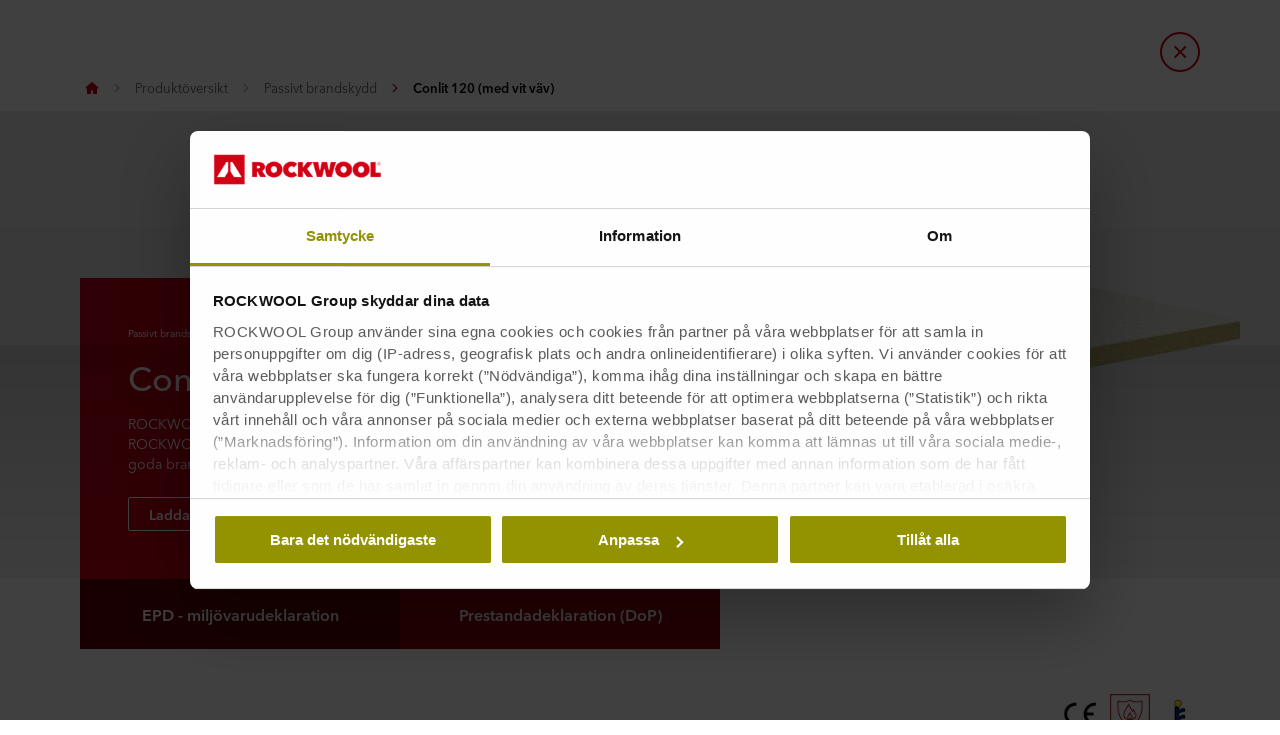

--- FILE ---
content_type: text/html; charset=utf-8
request_url: https://www.rockwool.com/se/produkter-och-konstruktioner/produktoversikt/passivt-brandskydd/conlit-120-med-vit-vav/
body_size: 50506
content:




<!DOCTYPE html>
<html lang=sv class="no-js site-rockwool">

	<script>window.appInsightsKey='0cd4e303-c906-4a40-af3f-d31276bd5d38'</script>

<head>

	<meta charset=utf-8>
	<meta name=viewport content="width=device-width, initial-scale=1.0, shrink-to-fit=no, viewport-fit=cover">
	<meta name=format-detection content="telephone=no">
	<meta http-equiv=X-UA-Compatible content="IE=edge">
	
	
		<link rel=preconnect href=https://d-cdn.rockwool.com>
		<link rel=dns-prefetch href=https://d-cdn.rockwool.com>
		<link rel=preconnect href=https://munchkin.marketo.net>
		<link rel=dns-prefetch href=https://munchkin.marketo.net>
	<link rel=preconnect href=https://consent.cookiebot.com>
	<link rel=dns-prefetch href=https://consent.cookiebot.com>




		<link rel=canonical href="https://www.rockwool.com/se/produkter-och-konstruktioner/produktoversikt/passivt-brandskydd/conlit-120-med-vit-vav/">
	<link rel="shortcut icon" href=https://d-cdn.rockwool.com/dist/assets/images/favicon/rockwool/favicon.ico>
	<link rel=icon sizes="16x16 32x32 64x64" href=https://d-cdn.rockwool.com/dist/assets/images/favicon/rockwool/favicon.ico>
	<link rel=icon type=image/png sizes=196x196 href=https://d-cdn.rockwool.com/dist/assets/images/favicon/rockwool/favicon-192.png>
	<link rel=icon type=image/png sizes=160x160 href=https://d-cdn.rockwool.com/dist/assets/images/favicon/rockwool/favicon-160.png>
	<link rel=icon type=image/png sizes=96x96 href=https://d-cdn.rockwool.com/dist/assets/images/favicon/rockwool/favicon-96.png>
	<link rel=icon type=image/png sizes=64x64 href=https://d-cdn.rockwool.com/dist/assets/images/favicon/rockwool/favicon-64.png>
	<link rel=icon type=image/png sizes=32x32 href=https://d-cdn.rockwool.com/dist/assets/images/favicon/rockwool/favicon-32.png>
	<link rel=icon type=image/png sizes=16x16 href=https://d-cdn.rockwool.com/dist/assets/images/favicon/rockwool/favicon-16.png>
	<link rel=apple-touch-icon href=https://d-cdn.rockwool.com/dist/assets/images/favicon/rockwool/favicon-57.png>
	<link rel=apple-touch-icon sizes=114x114 href=https://d-cdn.rockwool.com/dist/assets/images/favicon/rockwool/favicon-114.png>
	<link rel=apple-touch-icon sizes=72x72 href=https://d-cdn.rockwool.com/dist/assets/images/favicon/rockwool/favicon-72.png>
	<link rel=apple-touch-icon sizes=144x144 href=https://d-cdn.rockwool.com/dist/assets/images/favicon/rockwool/favicon-144.png>
	<link rel=apple-touch-icon sizes=60x60 href=https://d-cdn.rockwool.com/dist/assets/images/favicon/rockwool/favicon-60.png>
	<link rel=apple-touch-icon sizes=120x120 href=https://d-cdn.rockwool.com/dist/assets/images/favicon/rockwool/favicon-120.png>
	<link rel=apple-touch-icon sizes=76x76 href=https://d-cdn.rockwool.com/dist/assets/images/favicon/rockwool/favicon-76.png>
	<link rel=apple-touch-icon sizes=152x152 href=https://d-cdn.rockwool.com/dist/assets/images/favicon/rockwool/favicon-152.png>
	<link rel=apple-touch-icon sizes=180x180 href=https://d-cdn.rockwool.com/dist/assets/images/favicon/rockwool/favicon-180.png>

<link rel=preload href=https://d-cdn.rockwool.com/dist/styles/style-rockwool.462446c8f6a2e61eb794.css as=style>
<link rel=preload href=https://d-cdn.rockwool.com/dist/styles/organisms/O81-product-hero.05c4d6d053192ee55920.css as=style>
<link rel=preload href=https://d-cdn.rockwool.com/dist/styles/organisms/O93-certificate-modal.ca7709f6ea3ecc7421ee.css as=style>
<link rel=preload href=https://d-cdn.rockwool.com/dist/styles/organisms/dynamic-map.0902ff8f84257d8a382b.css as=style>
<link rel=preload href=https://d-cdn.rockwool.com/dist/styles/organisms/O82-product-tabs.5b43afd812bf9afffb97.css as=style>
<link rel=preload href=https://d-cdn.rockwool.com/dist/styles/organisms/O84-image-gallery.47f2111964079ccbacfa.css as=style>
<link rel=preload href=https://d-cdn.rockwool.com/dist/styles/organisms/O87-collapsible-table.96f2e9e220c65a98ec67.css as=style>
<link rel=preload href=https://d-cdn.rockwool.com/dist/styles/organisms/O74-document-list.96d6e1a6b6b1c47fab92.css as=style>
<link rel=preload href=https://d-cdn.rockwool.com/dist/styles/organisms/O45-visual-accordion.d2f17b9b66c97952b7f5.css as=style>
<link rel=preload href=https://d-cdn.rockwool.com/dist/styles/organisms/O11-text-content-block.022e1577807bae31f7f9.css as=style>
<link rel=preload href=https://d-cdn.rockwool.com/dist/styles/organisms/O11-TitleBlock.e0db4f4c8f6b3803ebb4.css as=style>
<link rel=preload href=https://d-cdn.rockwool.com/dist/styles/organisms/O70-text-content-block.a167f5bbf151fcaca41a.css as=style>
<link rel=preload href=https://d-cdn.rockwool.com/dist/styles/organisms/O47-DisplaceSlider.67e0749c42ee61fca645.css as=style>
<link rel=preload href=https://d-cdn.rockwool.com/dist/styles/organisms/O44-media-library-card.fca7217bf90aea82634f.css as=style>
<link rel=preload href=https://d-cdn.rockwool.com/dist/styles/organisms/O34-content-teaser-card.0df1d3ef90a6cbf512cd.css as=style>
<link rel=preload href=https://d-cdn.rockwool.com/dist/styles/organisms/BaseCard.69728e027caea4cb004a.css as=style>
<link rel=preload href=https://d-cdn.rockwool.com/dist/styles/organisms/O96-1-product-card-list.94b88b88adc44d4ca64b.css as=style>
<link rel=preload href=https://d-cdn.rockwool.com/dist/styles/organisms/O95-product-card.21810de619dc2f0bb214.css as=style>
<link rel=preload href=https://d-cdn.rockwool.com/dist/styles/organisms/O91-compare-products-collector.b9fb72aee56593f249b7.css as=style>
<link rel=preload href=https://d-cdn.rockwool.com/dist/styles/organisms/O23-tabs.8652d73969fd7187f02e.css as=style>
<link rel=preload href=https://d-cdn.rockwool.com/dist/styles/organisms/privacy-statement.eb06e0f58e1d21dd63de.css as=style>
<link rel=preload href=https://d-cdn.rockwool.com/dist/styles/organisms/O1-Header.44db7fe824598cf5301a.css as=style>
<link rel=preload href=https://d-cdn.rockwool.com/dist/styles/organisms/O1-main-header.98292ff84bc93022162c.css as=style>
<link rel=preload href=https://d-cdn.rockwool.com/dist/styles/organisms/O1-3-header-basket.99bd0d3406c624238d7c.css as=style>

	<link href=https://d-cdn.rockwool.com/dist/styles/style-rockwool.462446c8f6a2e61eb794.css rel=stylesheet>
<link href=https://d-cdn.rockwool.com/dist/styles/organisms/O81-product-hero.05c4d6d053192ee55920.css rel=stylesheet>
<link href=https://d-cdn.rockwool.com/dist/styles/organisms/O93-certificate-modal.ca7709f6ea3ecc7421ee.css rel=stylesheet>
<link href=https://d-cdn.rockwool.com/dist/styles/organisms/dynamic-map.0902ff8f84257d8a382b.css rel=stylesheet>
<link href=https://d-cdn.rockwool.com/dist/styles/organisms/O82-product-tabs.5b43afd812bf9afffb97.css rel=stylesheet>
<link href=https://d-cdn.rockwool.com/dist/styles/organisms/O84-image-gallery.47f2111964079ccbacfa.css rel=stylesheet>
<link href=https://d-cdn.rockwool.com/dist/styles/organisms/O87-collapsible-table.96f2e9e220c65a98ec67.css rel=stylesheet>
<link href=https://d-cdn.rockwool.com/dist/styles/organisms/O74-document-list.96d6e1a6b6b1c47fab92.css rel=stylesheet>
<link href=https://d-cdn.rockwool.com/dist/styles/organisms/O45-visual-accordion.d2f17b9b66c97952b7f5.css rel=stylesheet>
<link href=https://d-cdn.rockwool.com/dist/styles/organisms/O11-text-content-block.022e1577807bae31f7f9.css rel=stylesheet>
<link href=https://d-cdn.rockwool.com/dist/styles/organisms/O11-TitleBlock.e0db4f4c8f6b3803ebb4.css rel=stylesheet>
<link href=https://d-cdn.rockwool.com/dist/styles/organisms/O70-text-content-block.a167f5bbf151fcaca41a.css rel=stylesheet>
<link href=https://d-cdn.rockwool.com/dist/styles/organisms/O47-DisplaceSlider.67e0749c42ee61fca645.css rel=stylesheet>
<link href=https://d-cdn.rockwool.com/dist/styles/organisms/O44-media-library-card.fca7217bf90aea82634f.css rel=stylesheet>
<link href=https://d-cdn.rockwool.com/dist/styles/organisms/O34-content-teaser-card.0df1d3ef90a6cbf512cd.css rel=stylesheet>
<link href=https://d-cdn.rockwool.com/dist/styles/organisms/BaseCard.69728e027caea4cb004a.css rel=stylesheet>
<link href=https://d-cdn.rockwool.com/dist/styles/organisms/O96-1-product-card-list.94b88b88adc44d4ca64b.css rel=stylesheet>
<link href=https://d-cdn.rockwool.com/dist/styles/organisms/O95-product-card.21810de619dc2f0bb214.css rel=stylesheet>
<link href=https://d-cdn.rockwool.com/dist/styles/organisms/O91-compare-products-collector.b9fb72aee56593f249b7.css rel=stylesheet>
<link href=https://d-cdn.rockwool.com/dist/styles/organisms/O23-tabs.8652d73969fd7187f02e.css rel=stylesheet>
<link href=https://d-cdn.rockwool.com/dist/styles/organisms/privacy-statement.eb06e0f58e1d21dd63de.css rel=stylesheet>
<link href=https://d-cdn.rockwool.com/dist/styles/organisms/O1-Header.44db7fe824598cf5301a.css rel=stylesheet>
<link href=https://d-cdn.rockwool.com/dist/styles/organisms/O1-main-header.98292ff84bc93022162c.css rel=stylesheet>
<link href=https://d-cdn.rockwool.com/dist/styles/organisms/O1-3-header-basket.99bd0d3406c624238d7c.css rel=stylesheet>




	

	
	<link rel=preload href=https://d-cdn.rockwool.com/dist/assets/fonts/9cb0c1f6-be56-4170-bb5d-4ffeb761718c.woff2 as=font type=font/woff2 crossorigin=anonymous>
	<link rel=preload href=https://d-cdn.rockwool.com/dist/assets/fonts/56278f56-a7d4-406a-a879-ee5e952e9f2a.woff2 as=font type=font/woff2 crossorigin=anonymous>
	<link rel=preload href=https://d-cdn.rockwool.com/dist/assets/fonts/b0f4e360-530c-4551-aaa0-88ef1afb7d10.woff2 as=font type=font/woff2 crossorigin=anonymous>
	<link rel=preload href=https://d-cdn.rockwool.com/dist/assets/fonts/9380e458-b9ca-4579-97cf-ca21b5ef5efa.woff2 as=font type=font/woff2 crossorigin=anonymous>
	<link rel=preload href=https://d-cdn.rockwool.com/dist/assets/fonts/avenirnextworldregular_normal_normal.woff as=font type=font/woff crossorigin=anonymous>
	<link rel=preload href=https://d-cdn.rockwool.com/dist/assets/fonts/avenirnextworldregular_normal_normal.woff2 as=font type=font/woff2 crossorigin=anonymous>
	<link rel=preload href=https://d-cdn.rockwool.com/dist/assets/fonts/avenirnextworldmedium_normal_normal.woff as=font type=font/woff crossorigin=anonymous>
	<link rel=preload href=https://d-cdn.rockwool.com/dist/assets/fonts/avenirnextworldmedium_normal_normal.woff2 as=font type=font/woff2 crossorigin=anonymous>
	<link rel=preload href=https://d-cdn.rockwool.com/dist/assets/fonts/avenirnextworldbold_normal_normal.woff as=font type=font/woff crossorigin=anonymous>
	<link rel=preload href=https://d-cdn.rockwool.com/dist/assets/fonts/avenirnextworldbold_normal_normal.woff2 as=font type=font/woff2 crossorigin=anonymous>

	
<script>!function(T,l,y){var S=T.location,k="script",D="instrumentationKey",C="ingestionendpoint",I="disableExceptionTracking",E="ai.device.",b="toLowerCase",w="crossOrigin",N="POST",e="appInsightsSDK",t=y.name||"appInsights";(y.name||T[e])&&(T[e]=t);var n=T[t]||function(d){var g=!1,f=!1,m={initialize:!0,queue:[],sv:"5",version:2,config:d};function v(e,t){var n={},a="Browser";return n[E+"id"]=a[b](),n[E+"type"]=a,n["ai.operation.name"]=S&&S.pathname||"_unknown_",n["ai.internal.sdkVersion"]="javascript:snippet_"+(m.sv||m.version),{time:function(){var e=new Date;function t(e){var t=""+e;return 1===t.length&&(t="0"+t),t}return e.getUTCFullYear()+"-"+t(1+e.getUTCMonth())+"-"+t(e.getUTCDate())+"T"+t(e.getUTCHours())+":"+t(e.getUTCMinutes())+":"+t(e.getUTCSeconds())+"."+((e.getUTCMilliseconds()/1e3).toFixed(3)+"").slice(2,5)+"Z"}(),iKey:e,name:"Microsoft.ApplicationInsights."+e.replace(/-/g,"")+"."+t,sampleRate:100,tags:n,data:{baseData:{ver:2}}}}var h=d.url||y.src;if(h){function a(e){var t,n,a,i,r,o,s,c,u,p,l;g=!0,m.queue=[],f||(f=!0,t=h,s=function(){var e={},t=d.connectionString;if(t)for(var n=t.split(";"),a=0;a<n.length;a++){var i=n[a].split("=");2===i.length&&(e[i[0][b]()]=i[1])}if(!e[C]){var r=e.endpointsuffix,o=r?e.location:null;e[C]="https://"+(o?o+".":"")+"dc."+(r||"services.visualstudio.com")}return e}(),c=s[D]||d[D]||"",u=s[C],p=u?u+"/v2/track":d.endpointUrl,(l=[]).push((n="SDK LOAD Failure: Failed to load Application Insights SDK script (See stack for details)",a=t,i=p,(o=(r=v(c,"Exception")).data).baseType="ExceptionData",o.baseData.exceptions=[{typeName:"SDKLoadFailed",message:n.replace(/\./g,"-"),hasFullStack:!1,stack:n+"\nSnippet failed to load ["+a+"] -- Telemetry is disabled\nHelp Link: https://go.microsoft.com/fwlink/?linkid=2128109\nHost: "+(S&&S.pathname||"_unknown_")+"\nEndpoint: "+i,parsedStack:[]}],r)),l.push(function(e,t,n,a){var i=v(c,"Message"),r=i.data;r.baseType="MessageData";var o=r.baseData;return o.message='AI (Internal): 99 message:"'+("SDK LOAD Failure: Failed to load Application Insights SDK script (See stack for details) ("+n+")").replace(/\"/g,"")+'"',o.properties={endpoint:a},i}(0,0,t,p)),function(e,t){if(JSON){var n=T.fetch;if(n&&!y.useXhr)n(t,{method:N,body:JSON.stringify(e),mode:"cors"});else if(XMLHttpRequest){var a=new XMLHttpRequest;a.open(N,t),a.setRequestHeader("Content-type","application/json"),a.send(JSON.stringify(e))}}}(l,p))}function i(e,t){f||setTimeout(function(){!t&&m.core||a()},500)}var e=function(){var n=l.createElement(k);n.src=h;var e=y[w];return!e&&""!==e||"undefined"==n[w]||(n[w]=e),n.onload=i,n.onerror=a,n.onreadystatechange=function(e,t){"loaded"!==n.readyState&&"complete"!==n.readyState||i(0,t)},n}();y.ld<0?l.getElementsByTagName("head")[0].appendChild(e):setTimeout(function(){l.getElementsByTagName(k)[0].parentNode.appendChild(e)},y.ld||0)}try{m.cookie=l.cookie}catch(p){}function t(e){for(;e.length;)!function(t){m[t]=function(){var e=arguments;g||m.queue.push(function(){m[t].apply(m,e)})}}(e.pop())}var n="track",r="TrackPage",o="TrackEvent";t([n+"Event",n+"PageView",n+"Exception",n+"Trace",n+"DependencyData",n+"Metric",n+"PageViewPerformance","start"+r,"stop"+r,"start"+o,"stop"+o,"addTelemetryInitializer","setAuthenticatedUserContext","clearAuthenticatedUserContext","flush"]),m.SeverityLevel={Verbose:0,Information:1,Warning:2,Error:3,Critical:4};var s=(d.extensionConfig||{}).ApplicationInsightsAnalytics||{};if(!0!==d[I]&&!0!==s[I]){var c="onerror";t(["_"+c]);var u=T[c];T[c]=function(e,t,n,a,i){var r=u&&u(e,t,n,a,i);return!0!==r&&m["_"+c]({message:e,url:t,lineNumber:n,columnNumber:a,error:i}),r},d.autoExceptionInstrumented=!0}return m}(y.cfg);function a(){y.onInit&&y.onInit(n)}(T[t]=n).queue&&0===n.queue.length?(n.queue.push(a),n.trackPageView({})):a()}(window,document,{src:"https://js.monitor.azure.com/scripts/b/ai.2.gbl.min.js",crossOrigin:"anonymous",cfg:{connectionString:'InstrumentationKey=0cd4e303-c906-4a40-af3f-d31276bd5d38;IngestionEndpoint=https://northeurope-2.in.applicationinsights.azure.com/;LiveEndpoint=https://northeurope.livediagnostics.monitor.azure.com/;ApplicationId=fb94f19d-7142-4209-bc35-faac809aab24',disableCookiesUsage:false}});</script>

	

	<title>Conlit 120 (med vit v&#xE4;v)</title>
	<meta name=description content="Conlit 120 är tillverkad av obrännbar, fukt- och vattenavvisande ROCKWOOL stenull. Det är en styv och hård produkt med goda brandskyddande egenskaper.">
	<meta name=twitter:card content=summary_large_image>
	<meta name=twitter:site content=@ROCKWOOLInt>
	<meta property=og:title content="Conlit 120 (med vit väv)">
	<meta property=og:description content="Conlit 120 är tillverkad av obrännbar, fukt- och vattenavvisande ROCKWOOL stenull. Det är en styv och hård produkt med goda brandskyddande egenskaper.">
	<meta property=og:url content="https://www.rockwool.com/se/produkter-och-konstruktioner/produktoversikt/passivt-brandskydd/conlit-120-med-vit-vav/">
	<meta property=og:image content="https://img.rockwool.com/https%3A%2F%2Fbrandcommunity.rockwool.com%2Fasset%2FHyvyaPsHMHIkpp6vgQmINA?auto=format&amp;s=456769314340a647eb5939612843ef9a">
	<meta property=og:image:alt content="">
	<meta property=og:type content=product>
	<meta property=fb:app_id>
	<meta name=taxonomies content="">
	<script>window.publicPath='https://d-cdn.rockwool.com/dist/';window.languageCode='sv-SE';window.searchApi={languageCode:'sv',site:'ROCKWOOL',culture:'sv-SE',apiUrl:'https://searchserver.rockwoolgroup.com/',searchPage:'https://www.rockwool.com/se/search/',unitSystem:'Metric'};window.currentBrand='rockwool';window.domain='https://www.rockwool.com/se/';window.templateData=[];window.isJsAnimationForMobilesEnabled='false';window.chatbotSettings={"chatbotId":"3a7987cf-3d74-47e6-8ae6-2114556c69b4","delayTime":0,"enableNotification":false,"notificationTime":0,"popupMessage":"What kind of information are you looking for? Let´s have a chat","refValueDefault":"189674","refValueOfPage":null,"webchatKey":"c2940fad-9e61-43e2-aced-d9591084456f","openChatbotOnLoad":false,"openChatOnMessageSent":false,"inactivityModuleId":null,"enableInactivityTimer":false,"inactivityMessageDelayInMs":30000};window.twentythreeDomain='v76ujlxm.videomarketingplatform.co';window.languageTwoLettersCode='sv';var getJSON=function(url,successHandler,errorHandler){var xhr=typeof XMLHttpRequest!='undefined'?new XMLHttpRequest():new ActiveXObject('Microsoft.XMLHTTP');xhr.open('get',url,true);xhr.onreadystatechange=function(){var status;var data;if(xhr.readyState==4){status=xhr.status;if(status==200){data=JSON.parse(xhr.responseText);successHandler&&successHandler(data);}else{errorHandler&&errorHandler(status);}}};xhr.send();};</script>


	<script type=application/ld+json>
		{
		"@context": "http://schema.org/",
		"@type": "WebSite",
		"name": "ROCKWOOL",
		"url": "https://www.rockwool.com/se/",
		"potentialAction": {
		"@type": "SearchAction",
		"target": "https://www.rockwool.com/se/search/?q={search_term_string}",
		"query-input": "required name=search_term_string"
		}
		}
	</script>
	<script type=application/ld+json>
		{
		"@context": "http://schema.org",
		"@type": "BreadcrumbList",
		"itemListElement": [{"@type":"ListItem","position":1,"name":"ROCKWOOL SE(2)","item":"https://www.rockwool.com/se/"},{"@type":"ListItem","position":2,"name":"Produktöversikt","item":"https://www.rockwool.com/se/produkter-och-konstruktioner/produktoversikt/"},{"@type":"ListItem","position":3,"name":"Passivt brandskydd","item":"https://www.rockwool.com/se/produkter-och-konstruktioner/produktoversikt/passivt-brandskydd/"},{"@type":"ListItem","position":4,"name":"Conlit 120 (med vit väv)","item":"https://www.rockwool.com/se/produkter-och-konstruktioner/produktoversikt/passivt-brandskydd/conlit-120-med-vit-vav/"}]
		}
	</script>



	<script async>window.dataLayer=window.dataLayer||[];var marketoScriptsUrl="go.rockwool.com";var marketoMunchkinId="197-QUE-642";var marketoMunchkinWorkspaceId='j0hQedjOKwEI';var xTaxonomy=null;var xDomains=[];window.dataLayer.push({"event":"pageInformation","pageTypeName":"ROCKWOOL Product"});window.addEventListener('load',function(){(function(w,d,s,l,i){w[l]=w[l]||[];w[l].push({'gtm.start':new Date().getTime(),event:'gtm.js'});var f=d.getElementsByTagName(s)[0],j=d.createElement(s),dl=l!='dataLayer'?'&l='+l:'';j.async=true;j.src='https://www.googletagmanager.com/gtm.js?id='+i+dl;f.parentNode.insertBefore(j,f);})(window,document,'script','dataLayer','GTM-WN7Z2VR');})
window.marketoFormsSrc="//go.rockwool.com/js/forms2/js/forms2.min.js";window.isMarketoFormsLoaded=false;</script>

	<script>window.checkoutData={formId:'',formName:'',checkout:'Checka ut',yourOrder:'Din order',yourInformation:'Din information',back:'Tillbaka',cancel:'Avboka',quantity:'Kvantitet',remove:'Ta bort',emptyBasket:'T&#xF6;m varukorgen',emptyBasketText:'T&#xF6;m varukorgen',continue:'Forts&#xE4;tt ',orderComplete:'Order slutf&#xF6;rd',orderCompleteText:'Order slutf&#xF6;rd',orderSampleHeading:'Add sample to basket',orderSampleEdgeText:'Edge',orderSampleColor:'Color',orderSampleBtnText:'Add to basket',selectEdgePlaceholder:'Select an edge',selectColorPlaceholder:'Select a color'};</script>


			<script>window.marketoMunchkinScriptUrl='https://munchkin.marketo.net/munchkin.js';</script>

	

		<script>window.cdnBaseUrl='https://d-cdn.rockwool.com'</script>




<body data-enable-single-signup-documents-download=false>
<div class="react-container" data-component-name="ModalDisplaySequence" data-component-props="{&quot;componentName&quot;:&quot;ModalDisplaySequence&quot;,&quot;showCountryRedirectPopup&quot;:false,&quot;showPrivacyStatementPopup&quot;:false,&quot;countryRedirectProps&quot;:{&quot;componentName&quot;:&quot;CountryRedirect&quot;,&quot;pageId&quot;:3755,&quot;providerName&quot;:&quot;CatalogContent&quot;,&quot;countryCode&quot;:&quot;sv-SE&quot;,&quot;brand&quot;:&quot;ROCKWOOL&quot;,&quot;type&quot;:0,&quot;disableOnPageLoad&quot;:false},&quot;privacyStatementProps&quot;:{&quot;componentName&quot;:&quot;PrivacyStatement&quot;,&quot;text&quot;:null,&quot;brandLogo&quot;:&quot;&lt;svg version=\&quot;1.0\&quot; id=\&quot;Layer_1\&quot; xmlns=\&quot;http://www.w3.org/2000/svg\&quot; xmlns:xlink=\&quot;http://www.w3.org/1999/xlink\&quot; x=\&quot;0px\&quot; y=\&quot;0px\&quot;  viewBox=\&quot;0 0 836.8 153.1\&quot; style=\&quot;enable-background:new 0 0 836.8 153.1;\&quot; xml:space=\&quot;preserve\&quot;&gt; &lt;g&gt; &lt;path fill=\&quot;#D20014\&quot; d=\&quot;M191.3,38.3h33c3.7,0,7.5,0.4,11.2,1.1c3.7,0.8,7,2.1,9.9,4c2.9,1.9,5.3,4.5,7.1,7.7c1.8,3.2,2.7,7.2,2.7,12.1 c0,4.7-1.2,8.8-3.5,12.4c-2.3,3.6-5.6,6.3-9.9,8.3l19.4,31h-29.6L217,87.4h-0.8v27.3h-25V38.3z M216.1,70.6h5 c0.9,0,1.8-0.1,2.8-0.2c1-0.1,2-0.4,2.9-0.9c0.9-0.5,1.6-1.1,2.3-1.9c0.6-0.8,0.9-1.9,0.9-3.3c0-1.4-0.3-2.4-0.8-3.2 c-0.5-0.8-1.1-1.4-1.9-1.8c-0.8-0.4-1.6-0.6-2.6-0.8c-0.9-0.1-1.8-0.2-2.6-0.2h-6.1V70.6z\&quot;/&gt; &lt;path fill=\&quot;#D20014\&quot; d=\&quot;M258,76.1c0-6.1,1.1-11.7,3.2-16.6s5.1-9.1,8.9-12.6s8.3-6.1,13.5-8c5.2-1.9,10.8-2.8,16.9-2.8 c6.1,0,11.7,0.9,16.9,2.8c5.2,1.9,9.7,4.5,13.5,8c3.8,3.5,6.8,7.7,9,12.6s3.2,10.5,3.2,16.6c0,6.1-1.1,11.7-3.2,16.8 c-2.2,5-5.2,9.3-9,12.9c-3.8,3.6-8.3,6.3-13.5,8.3c-5.2,1.9-10.8,2.9-16.9,2.9c-6.1,0-11.7-1-16.9-2.9c-5.2-1.9-9.7-4.7-13.5-8.3 c-3.8-3.6-6.8-7.9-8.9-12.9C259.1,87.8,258,82.2,258,76.1z M285.4,76.1c0,2.5,0.4,4.8,1.1,6.9c0.8,2.1,1.8,3.9,3.1,5.4 c1.3,1.5,2.9,2.7,4.8,3.5c1.9,0.8,3.9,1.2,6.1,1.2c2.2,0,4.2-0.4,6-1.2c1.8-0.8,3.4-2,4.8-3.5c1.4-1.5,2.4-3.3,3.2-5.4 c0.8-2.1,1.1-4.4,1.1-6.9c0-2.4-0.4-4.7-1.1-6.8c-0.8-2.1-1.8-3.8-3.2-5.2c-1.4-1.4-3-2.5-4.8-3.3c-1.8-0.8-3.8-1.2-6-1.2 c-2.2,0-4.2,0.4-6.1,1.2c-1.9,0.8-3.5,1.9-4.8,3.3c-1.3,1.4-2.4,3.1-3.1,5.2C285.8,71.4,285.4,73.6,285.4,76.1z\&quot;/&gt; &lt;path fill=\&quot;#D20014\&quot; d=\&quot;M346,76.5c0-6.1,1.1-11.7,3.2-16.6c2.2-5,5.1-9.2,8.9-12.8c3.7-3.5,8.2-6.3,13.2-8.2 c5.1-1.9,10.5-2.9,16.3-2.9c5.9,0,11.5,1,16.8,2.9c5.3,1.9,9.7,4.5,13.2,7.7l-15.8,19c-1.4-1.9-3.2-3.3-5.4-4.3 c-2.2-1-4.6-1.5-7.2-1.5c-2.2,0-4.2,0.4-6.1,1.1c-1.9,0.8-3.5,1.9-4.9,3.3c-1.4,1.4-2.5,3.2-3.3,5.2c-0.8,2.1-1.2,4.3-1.2,6.9 c0,2.5,0.4,4.8,1.2,6.8c0.8,2,1.9,3.7,3.4,5.1c1.4,1.4,3,2.5,4.9,3.3c1.9,0.8,3.9,1.1,5.9,1.1c3,0,5.5-0.6,7.6-1.8 c2.1-1.2,3.8-2.7,5-4.3l15.8,18.9c-3.5,3.5-7.7,6.2-12.8,8.3c-5,2.1-10.8,3.1-17.2,3.1c-5.8,0-11.2-1-16.3-2.9 c-5.1-1.9-9.5-4.7-13.2-8.3c-3.7-3.6-6.7-7.8-8.9-12.8C347,88.1,346,82.6,346,76.5z\&quot;/&gt; &lt;path fill=\&quot;#D20014\&quot; d=\&quot;M445.8,84.3h-0.2v30.5h-25V38.3h24.9v28.2h0.2l20.4-28.2h30.3l-28.8,35l30.2,41.5h-31.6L445.8,84.3z\&quot;/&gt; &lt;path fill=\&quot;#D20014\&quot; d=\&quot;M542.4,114.8h-25.9l-20.9-76.5h27.2l8.2,43h0.4l8.9-43h26.9l9.6,43h0.4l8.3-43h26.4l-21.3,76.5h-25.9L554,71.6 h-0.4L542.4,114.8z\&quot;/&gt; &lt;path fill=\&quot;#D20014\&quot; d=\&quot;M608,76.1c0-6.1,1.1-11.7,3.2-16.6c2.2-4.9,5.1-9.1,8.9-12.6s8.3-6.1,13.5-8c5.2-1.9,10.8-2.8,16.9-2.8 c6.1,0,11.7,0.9,16.9,2.8c5.2,1.9,9.7,4.5,13.5,8c3.8,3.5,6.8,7.7,9,12.6c2.2,4.9,3.2,10.5,3.2,16.6c0,6.1-1.1,11.7-3.2,16.8 c-2.2,5-5.2,9.3-9,12.9c-3.8,3.6-8.3,6.3-13.5,8.3c-5.2,1.9-10.8,2.9-16.9,2.9c-6.1,0-11.7-1-16.9-2.9c-5.2-1.9-9.7-4.7-13.5-8.3 c-3.8-3.6-6.8-7.9-8.9-12.9C609.1,87.8,608,82.2,608,76.1z M635.3,76.1c0,2.5,0.4,4.8,1.1,6.9c0.8,2.1,1.8,3.9,3.1,5.4 c1.3,1.5,2.9,2.7,4.8,3.5c1.9,0.8,3.9,1.2,6.1,1.2s4.2-0.4,6-1.2c1.8-0.8,3.4-2,4.8-3.5c1.4-1.5,2.4-3.3,3.2-5.4 c0.8-2.1,1.1-4.4,1.1-6.9c0-2.4-0.4-4.7-1.1-6.8c-0.8-2.1-1.8-3.8-3.2-5.2c-1.4-1.4-3-2.5-4.8-3.3c-1.8-0.8-3.8-1.2-6-1.2 s-4.2,0.4-6.1,1.2c-1.9,0.8-3.5,1.9-4.8,3.3c-1.3,1.4-2.4,3.1-3.1,5.2C635.7,71.4,635.3,73.6,635.3,76.1z\&quot;/&gt; &lt;path fill=\&quot;#D20014\&quot; d=\&quot;M695.9,76.1c0-6.1,1.1-11.7,3.2-16.6s5.1-9.1,8.9-12.6c3.8-3.5,8.3-6.1,13.5-8c5.2-1.9,10.8-2.8,16.9-2.8 c6.1,0,11.7,0.9,16.9,2.8c5.2,1.9,9.7,4.5,13.5,8c3.8,3.5,6.8,7.7,9,12.6c2.2,4.9,3.2,10.5,3.2,16.6c0,6.1-1.1,11.7-3.2,16.8 c-2.2,5-5.2,9.3-9,12.9c-3.8,3.6-8.3,6.3-13.5,8.3c-5.2,1.9-10.8,2.9-16.9,2.9c-6.1,0-11.7-1-16.9-2.9c-5.2-1.9-9.7-4.7-13.5-8.3 c-3.8-3.6-6.8-7.9-8.9-12.9C697,87.8,695.9,82.2,695.9,76.1z M723.3,76.1c0,2.5,0.4,4.8,1.1,6.9c0.8,2.1,1.8,3.9,3.1,5.4 c1.3,1.5,2.9,2.7,4.8,3.5c1.9,0.8,3.9,1.2,6.1,1.2c2.2,0,4.2-0.4,6-1.2c1.8-0.8,3.4-2,4.8-3.5c1.4-1.5,2.4-3.3,3.2-5.4 c0.8-2.1,1.1-4.4,1.1-6.9c0-2.4-0.4-4.7-1.1-6.8c-0.8-2.1-1.8-3.8-3.2-5.2c-1.4-1.4-3-2.5-4.8-3.3c-1.8-0.8-3.8-1.2-6-1.2 c-2.2,0-4.2,0.4-6.1,1.2c-1.9,0.8-3.5,1.9-4.8,3.3c-1.3,1.4-2.4,3.1-3.1,5.2C723.6,71.4,723.3,73.6,723.3,76.1z\&quot;/&gt; &lt;path fill=\&quot;#D20014\&quot; d=\&quot;M785.4,38.3h25.9v54.4h25.4v22.2h-51.3V38.3z\&quot;/&gt; &lt;rect fill=\&quot;#D20014\&quot; width=\&quot;153.1\&quot; height=\&quot;153.1\&quot;/&gt; &lt;polygon fill=\&quot;#FFFFFF\&quot; points=\&quot;70.8,86.1 53.6,114.8 15.3,114.8 61.2,38.3 70.8,38.3 \&quot;/&gt; &lt;polygon fill=\&quot;#FFFFFF\&quot; points=\&quot;99.5,114.8 82.3,86.1 82.3,38.3 91.9,38.3 137.7,114.8 \&quot;/&gt; &lt;path fill=\&quot;#D20014\&quot; d=\&quot;M818.3,47.3c0-1.3,0.2-2.5,0.7-3.7c0.5-1.1,1.2-2.1,2-2.9c0.8-0.8,1.8-1.5,2.9-1.9c1.1-0.5,2.3-0.7,3.6-0.7 c1.2,0,2.4,0.2,3.6,0.7c1.1,0.5,2.1,1.1,2.9,1.9c0.8,0.8,1.5,1.8,2,2.9c0.5,1.1,0.7,2.3,0.7,3.6c0,1.3-0.2,2.5-0.7,3.7 c-0.5,1.1-1.2,2.1-2,2.9c-0.8,0.8-1.8,1.5-2.9,1.9c-1.1,0.5-2.3,0.7-3.6,0.7c-1.3,0-2.5-0.2-3.6-0.7c-1.1-0.5-2.1-1.1-2.9-1.9 c-0.8-0.8-1.5-1.8-2-2.9C818.6,49.8,818.3,48.6,818.3,47.3z M819.8,47.3c0,1.1,0.2,2.1,0.6,3.1c0.4,0.9,1,1.8,1.7,2.5 c0.7,0.7,1.5,1.2,2.5,1.6c0.9,0.4,1.9,0.6,3,0.6s2.1-0.2,3-0.6c0.9-0.4,1.8-1,2.5-1.7c0.7-0.7,1.3-1.5,1.7-2.5c0.4-1,0.6-2,0.6-3.1 c0-1.1-0.2-2.1-0.6-3.1c-0.4-1-1-1.8-1.7-2.5s-1.5-1.2-2.5-1.6c-0.9-0.4-1.9-0.6-3-0.6s-2.1,0.2-3,0.6c-0.9,0.4-1.8,1-2.5,1.6 c-0.7,0.7-1.3,1.5-1.7,2.5C820,45.1,819.8,46.2,819.8,47.3z M824.1,42h3.9c1.3,0,2.2,0.2,2.8,0.7c0.6,0.5,0.9,1.3,0.9,2.3 c0,1-0.3,1.6-0.8,2.1c-0.5,0.4-1.2,0.7-2,0.8l3.1,4.7h-1.6l-2.9-4.5h-1.9v4.5h-1.5V42z M825.6,46.7h1.8c0.4,0,0.7,0,1.1,0 c0.3,0,0.7-0.1,0.9-0.2s0.5-0.3,0.6-0.5c0.2-0.2,0.2-0.6,0.2-1c0-0.4-0.1-0.7-0.2-0.9c-0.1-0.2-0.3-0.4-0.6-0.5 c-0.2-0.1-0.5-0.2-0.8-0.2c-0.3,0-0.6,0-0.8,0h-2.3V46.7z\&quot;/&gt; &lt;/g&gt; &lt;/svg&gt; &quot;,&quot;closeButtonText&quot;:null}}" data-use-redux="False"></div><div class="react-container" data-component-name="ModalDisplaySequence" data-component-props="{&quot;componentName&quot;:&quot;ModalDisplaySequence&quot;,&quot;showCountryRedirectPopup&quot;:false,&quot;showPrivacyStatementPopup&quot;:false,&quot;countryRedirectProps&quot;:{&quot;componentName&quot;:&quot;CountryRedirect&quot;,&quot;pageId&quot;:3755,&quot;providerName&quot;:&quot;CatalogContent&quot;,&quot;countryCode&quot;:&quot;sv-SE&quot;,&quot;brand&quot;:&quot;ROCKWOOL&quot;,&quot;type&quot;:1,&quot;disableOnPageLoad&quot;:false},&quot;privacyStatementProps&quot;:null}" data-use-redux="False"></div>
		
		<noscript>
			<iframe title=gtm src="https://www.googletagmanager.com/ns.html?id=GTM-WN7Z2VR" height=0 width=0 style=display:none;visibility:hidden></iframe>
		</noscript>
		

	
	


<div class="react-container" data-component-name="Header" data-component-props="{&quot;componentName&quot;:&quot;Header&quot;,&quot;headerExtensions&quot;:&quot;&quot;,&quot;layoutStartPage&quot;:&quot;https://www.rockwool.com/se/&quot;,&quot;brand&quot;:&quot;ROCKWOOL&quot;,&quot;brandLogo&quot;:&quot;rockwool&quot;,&quot;minWidth&quot;:&quot;&quot;,&quot;showSearchText&quot;:&quot;&quot;,&quot;searchIcon&quot;:null,&quot;searchHeaderIconText&quot;:&quot;Search&quot;,&quot;isShowSearchText&quot;:false,&quot;showBasket&quot;:false,&quot;bucketIcon&quot;:null,&quot;orderItemsText&quot;:&quot;Order items&quot;,&quot;checkoutText&quot;:&quot;Checka ut&quot;,&quot;checkMark&quot;:null,&quot;addedText&quot;:&quot;Added&quot;,&quot;hasPortalLinks&quot;:true,&quot;userIcon&quot;:null,&quot;searchPageUrl&quot;:&quot;/se/search/&quot;,&quot;inputPlaceholder&quot;:null,&quot;brandLogoSvg&quot;:&quot;&lt;svg version=\&quot;1.0\&quot; id=\&quot;Layer_1\&quot; xmlns=\&quot;http://www.w3.org/2000/svg\&quot; xmlns:xlink=\&quot;http://www.w3.org/1999/xlink\&quot; x=\&quot;0px\&quot; y=\&quot;0px\&quot;  viewBox=\&quot;0 0 836.8 153.1\&quot; style=\&quot;enable-background:new 0 0 836.8 153.1;\&quot; xml:space=\&quot;preserve\&quot;&gt; &lt;g&gt; &lt;path fill=\&quot;#D20014\&quot; d=\&quot;M191.3,38.3h33c3.7,0,7.5,0.4,11.2,1.1c3.7,0.8,7,2.1,9.9,4c2.9,1.9,5.3,4.5,7.1,7.7c1.8,3.2,2.7,7.2,2.7,12.1 c0,4.7-1.2,8.8-3.5,12.4c-2.3,3.6-5.6,6.3-9.9,8.3l19.4,31h-29.6L217,87.4h-0.8v27.3h-25V38.3z M216.1,70.6h5 c0.9,0,1.8-0.1,2.8-0.2c1-0.1,2-0.4,2.9-0.9c0.9-0.5,1.6-1.1,2.3-1.9c0.6-0.8,0.9-1.9,0.9-3.3c0-1.4-0.3-2.4-0.8-3.2 c-0.5-0.8-1.1-1.4-1.9-1.8c-0.8-0.4-1.6-0.6-2.6-0.8c-0.9-0.1-1.8-0.2-2.6-0.2h-6.1V70.6z\&quot;/&gt; &lt;path fill=\&quot;#D20014\&quot; d=\&quot;M258,76.1c0-6.1,1.1-11.7,3.2-16.6s5.1-9.1,8.9-12.6s8.3-6.1,13.5-8c5.2-1.9,10.8-2.8,16.9-2.8 c6.1,0,11.7,0.9,16.9,2.8c5.2,1.9,9.7,4.5,13.5,8c3.8,3.5,6.8,7.7,9,12.6s3.2,10.5,3.2,16.6c0,6.1-1.1,11.7-3.2,16.8 c-2.2,5-5.2,9.3-9,12.9c-3.8,3.6-8.3,6.3-13.5,8.3c-5.2,1.9-10.8,2.9-16.9,2.9c-6.1,0-11.7-1-16.9-2.9c-5.2-1.9-9.7-4.7-13.5-8.3 c-3.8-3.6-6.8-7.9-8.9-12.9C259.1,87.8,258,82.2,258,76.1z M285.4,76.1c0,2.5,0.4,4.8,1.1,6.9c0.8,2.1,1.8,3.9,3.1,5.4 c1.3,1.5,2.9,2.7,4.8,3.5c1.9,0.8,3.9,1.2,6.1,1.2c2.2,0,4.2-0.4,6-1.2c1.8-0.8,3.4-2,4.8-3.5c1.4-1.5,2.4-3.3,3.2-5.4 c0.8-2.1,1.1-4.4,1.1-6.9c0-2.4-0.4-4.7-1.1-6.8c-0.8-2.1-1.8-3.8-3.2-5.2c-1.4-1.4-3-2.5-4.8-3.3c-1.8-0.8-3.8-1.2-6-1.2 c-2.2,0-4.2,0.4-6.1,1.2c-1.9,0.8-3.5,1.9-4.8,3.3c-1.3,1.4-2.4,3.1-3.1,5.2C285.8,71.4,285.4,73.6,285.4,76.1z\&quot;/&gt; &lt;path fill=\&quot;#D20014\&quot; d=\&quot;M346,76.5c0-6.1,1.1-11.7,3.2-16.6c2.2-5,5.1-9.2,8.9-12.8c3.7-3.5,8.2-6.3,13.2-8.2 c5.1-1.9,10.5-2.9,16.3-2.9c5.9,0,11.5,1,16.8,2.9c5.3,1.9,9.7,4.5,13.2,7.7l-15.8,19c-1.4-1.9-3.2-3.3-5.4-4.3 c-2.2-1-4.6-1.5-7.2-1.5c-2.2,0-4.2,0.4-6.1,1.1c-1.9,0.8-3.5,1.9-4.9,3.3c-1.4,1.4-2.5,3.2-3.3,5.2c-0.8,2.1-1.2,4.3-1.2,6.9 c0,2.5,0.4,4.8,1.2,6.8c0.8,2,1.9,3.7,3.4,5.1c1.4,1.4,3,2.5,4.9,3.3c1.9,0.8,3.9,1.1,5.9,1.1c3,0,5.5-0.6,7.6-1.8 c2.1-1.2,3.8-2.7,5-4.3l15.8,18.9c-3.5,3.5-7.7,6.2-12.8,8.3c-5,2.1-10.8,3.1-17.2,3.1c-5.8,0-11.2-1-16.3-2.9 c-5.1-1.9-9.5-4.7-13.2-8.3c-3.7-3.6-6.7-7.8-8.9-12.8C347,88.1,346,82.6,346,76.5z\&quot;/&gt; &lt;path fill=\&quot;#D20014\&quot; d=\&quot;M445.8,84.3h-0.2v30.5h-25V38.3h24.9v28.2h0.2l20.4-28.2h30.3l-28.8,35l30.2,41.5h-31.6L445.8,84.3z\&quot;/&gt; &lt;path fill=\&quot;#D20014\&quot; d=\&quot;M542.4,114.8h-25.9l-20.9-76.5h27.2l8.2,43h0.4l8.9-43h26.9l9.6,43h0.4l8.3-43h26.4l-21.3,76.5h-25.9L554,71.6 h-0.4L542.4,114.8z\&quot;/&gt; &lt;path fill=\&quot;#D20014\&quot; d=\&quot;M608,76.1c0-6.1,1.1-11.7,3.2-16.6c2.2-4.9,5.1-9.1,8.9-12.6s8.3-6.1,13.5-8c5.2-1.9,10.8-2.8,16.9-2.8 c6.1,0,11.7,0.9,16.9,2.8c5.2,1.9,9.7,4.5,13.5,8c3.8,3.5,6.8,7.7,9,12.6c2.2,4.9,3.2,10.5,3.2,16.6c0,6.1-1.1,11.7-3.2,16.8 c-2.2,5-5.2,9.3-9,12.9c-3.8,3.6-8.3,6.3-13.5,8.3c-5.2,1.9-10.8,2.9-16.9,2.9c-6.1,0-11.7-1-16.9-2.9c-5.2-1.9-9.7-4.7-13.5-8.3 c-3.8-3.6-6.8-7.9-8.9-12.9C609.1,87.8,608,82.2,608,76.1z M635.3,76.1c0,2.5,0.4,4.8,1.1,6.9c0.8,2.1,1.8,3.9,3.1,5.4 c1.3,1.5,2.9,2.7,4.8,3.5c1.9,0.8,3.9,1.2,6.1,1.2s4.2-0.4,6-1.2c1.8-0.8,3.4-2,4.8-3.5c1.4-1.5,2.4-3.3,3.2-5.4 c0.8-2.1,1.1-4.4,1.1-6.9c0-2.4-0.4-4.7-1.1-6.8c-0.8-2.1-1.8-3.8-3.2-5.2c-1.4-1.4-3-2.5-4.8-3.3c-1.8-0.8-3.8-1.2-6-1.2 s-4.2,0.4-6.1,1.2c-1.9,0.8-3.5,1.9-4.8,3.3c-1.3,1.4-2.4,3.1-3.1,5.2C635.7,71.4,635.3,73.6,635.3,76.1z\&quot;/&gt; &lt;path fill=\&quot;#D20014\&quot; d=\&quot;M695.9,76.1c0-6.1,1.1-11.7,3.2-16.6s5.1-9.1,8.9-12.6c3.8-3.5,8.3-6.1,13.5-8c5.2-1.9,10.8-2.8,16.9-2.8 c6.1,0,11.7,0.9,16.9,2.8c5.2,1.9,9.7,4.5,13.5,8c3.8,3.5,6.8,7.7,9,12.6c2.2,4.9,3.2,10.5,3.2,16.6c0,6.1-1.1,11.7-3.2,16.8 c-2.2,5-5.2,9.3-9,12.9c-3.8,3.6-8.3,6.3-13.5,8.3c-5.2,1.9-10.8,2.9-16.9,2.9c-6.1,0-11.7-1-16.9-2.9c-5.2-1.9-9.7-4.7-13.5-8.3 c-3.8-3.6-6.8-7.9-8.9-12.9C697,87.8,695.9,82.2,695.9,76.1z M723.3,76.1c0,2.5,0.4,4.8,1.1,6.9c0.8,2.1,1.8,3.9,3.1,5.4 c1.3,1.5,2.9,2.7,4.8,3.5c1.9,0.8,3.9,1.2,6.1,1.2c2.2,0,4.2-0.4,6-1.2c1.8-0.8,3.4-2,4.8-3.5c1.4-1.5,2.4-3.3,3.2-5.4 c0.8-2.1,1.1-4.4,1.1-6.9c0-2.4-0.4-4.7-1.1-6.8c-0.8-2.1-1.8-3.8-3.2-5.2c-1.4-1.4-3-2.5-4.8-3.3c-1.8-0.8-3.8-1.2-6-1.2 c-2.2,0-4.2,0.4-6.1,1.2c-1.9,0.8-3.5,1.9-4.8,3.3c-1.3,1.4-2.4,3.1-3.1,5.2C723.6,71.4,723.3,73.6,723.3,76.1z\&quot;/&gt; &lt;path fill=\&quot;#D20014\&quot; d=\&quot;M785.4,38.3h25.9v54.4h25.4v22.2h-51.3V38.3z\&quot;/&gt; &lt;rect fill=\&quot;#D20014\&quot; width=\&quot;153.1\&quot; height=\&quot;153.1\&quot;/&gt; &lt;polygon fill=\&quot;#FFFFFF\&quot; points=\&quot;70.8,86.1 53.6,114.8 15.3,114.8 61.2,38.3 70.8,38.3 \&quot;/&gt; &lt;polygon fill=\&quot;#FFFFFF\&quot; points=\&quot;99.5,114.8 82.3,86.1 82.3,38.3 91.9,38.3 137.7,114.8 \&quot;/&gt; &lt;path fill=\&quot;#D20014\&quot; d=\&quot;M818.3,47.3c0-1.3,0.2-2.5,0.7-3.7c0.5-1.1,1.2-2.1,2-2.9c0.8-0.8,1.8-1.5,2.9-1.9c1.1-0.5,2.3-0.7,3.6-0.7 c1.2,0,2.4,0.2,3.6,0.7c1.1,0.5,2.1,1.1,2.9,1.9c0.8,0.8,1.5,1.8,2,2.9c0.5,1.1,0.7,2.3,0.7,3.6c0,1.3-0.2,2.5-0.7,3.7 c-0.5,1.1-1.2,2.1-2,2.9c-0.8,0.8-1.8,1.5-2.9,1.9c-1.1,0.5-2.3,0.7-3.6,0.7c-1.3,0-2.5-0.2-3.6-0.7c-1.1-0.5-2.1-1.1-2.9-1.9 c-0.8-0.8-1.5-1.8-2-2.9C818.6,49.8,818.3,48.6,818.3,47.3z M819.8,47.3c0,1.1,0.2,2.1,0.6,3.1c0.4,0.9,1,1.8,1.7,2.5 c0.7,0.7,1.5,1.2,2.5,1.6c0.9,0.4,1.9,0.6,3,0.6s2.1-0.2,3-0.6c0.9-0.4,1.8-1,2.5-1.7c0.7-0.7,1.3-1.5,1.7-2.5c0.4-1,0.6-2,0.6-3.1 c0-1.1-0.2-2.1-0.6-3.1c-0.4-1-1-1.8-1.7-2.5s-1.5-1.2-2.5-1.6c-0.9-0.4-1.9-0.6-3-0.6s-2.1,0.2-3,0.6c-0.9,0.4-1.8,1-2.5,1.6 c-0.7,0.7-1.3,1.5-1.7,2.5C820,45.1,819.8,46.2,819.8,47.3z M824.1,42h3.9c1.3,0,2.2,0.2,2.8,0.7c0.6,0.5,0.9,1.3,0.9,2.3 c0,1-0.3,1.6-0.8,2.1c-0.5,0.4-1.2,0.7-2,0.8l3.1,4.7h-1.6l-2.9-4.5h-1.9v4.5h-1.5V42z M825.6,46.7h1.8c0.4,0,0.7,0,1.1,0 c0.3,0,0.7-0.1,0.9-0.2s0.5-0.3,0.6-0.5c0.2-0.2,0.2-0.6,0.2-1c0-0.4-0.1-0.7-0.2-0.9c-0.1-0.2-0.3-0.4-0.6-0.5 c-0.2-0.1-0.5-0.2-0.8-0.2c-0.3,0-0.6,0-0.8,0h-2.3V46.7z\&quot;/&gt; &lt;/g&gt; &lt;/svg&gt; &quot;,&quot;navigation&quot;:{&quot;mainNavigationReactModel&quot;:{&quot;componentName&quot;:&quot;HeaderNavigation&quot;,&quot;homeLabel&quot;:&quot;Hem&quot;,&quot;menuItems&quot;:[{&quot;title&quot;:&quot;Produkter &amp; konstruktioner&quot;,&quot;subMenuTitle&quot;:null,&quot;url&quot;:&quot;/se/produkter-och-konstruktioner/&quot;,&quot;fullUrl&quot;:null,&quot;pageId&quot;:&quot;597546&quot;,&quot;isActive&quot;:false,&quot;isFolder&quot;:false,&quot;notRender&quot;:false,&quot;isOpenInNewTab&quot;:false,&quot;virtualPath&quot;:&quot;&quot;,&quot;children&quot;:[{&quot;title&quot;:&quot;Produkt&#xF6;versikt&quot;,&quot;subMenuTitle&quot;:null,&quot;url&quot;:&quot;/se/produkter-och-konstruktioner/produktoversikt/&quot;,&quot;fullUrl&quot;:null,&quot;pageId&quot;:&quot;559346&quot;,&quot;isActive&quot;:false,&quot;isFolder&quot;:false,&quot;notRender&quot;:false,&quot;isOpenInNewTab&quot;:false,&quot;virtualPath&quot;:&quot;&quot;,&quot;children&quot;:[]},{&quot;title&quot;:&quot;Takisolering&quot;,&quot;subMenuTitle&quot;:null,&quot;url&quot;:&quot;/se/produkter-och-konstruktioner/takisolering/&quot;,&quot;fullUrl&quot;:null,&quot;pageId&quot;:&quot;559282&quot;,&quot;isActive&quot;:false,&quot;isFolder&quot;:false,&quot;notRender&quot;:false,&quot;isOpenInNewTab&quot;:false,&quot;virtualPath&quot;:&quot;&quot;,&quot;children&quot;:[{&quot;title&quot;:&quot;L&#xE5;glutande tak&quot;,&quot;subMenuTitle&quot;:null,&quot;url&quot;:&quot;/se/produkter-och-konstruktioner/takisolering/laglutande-tak/&quot;,&quot;fullUrl&quot;:null,&quot;pageId&quot;:&quot;559288&quot;,&quot;isActive&quot;:false,&quot;isFolder&quot;:false,&quot;notRender&quot;:false,&quot;isOpenInNewTab&quot;:false,&quot;virtualPath&quot;:&quot;&quot;,&quot;children&quot;:[{&quot;title&quot;:&quot;Toprock (Plan isolering)&quot;,&quot;subMenuTitle&quot;:null,&quot;url&quot;:&quot;/se/produkter-och-konstruktioner/takisolering/laglutande-tak/toprock-plan-isolering/&quot;,&quot;fullUrl&quot;:null,&quot;pageId&quot;:&quot;597783&quot;,&quot;isActive&quot;:false,&quot;isFolder&quot;:false,&quot;notRender&quot;:false,&quot;isOpenInNewTab&quot;:false,&quot;virtualPath&quot;:&quot;&quot;,&quot;children&quot;:[]},{&quot;title&quot;:&quot;Toprock CTF (Fallisolering)&quot;,&quot;subMenuTitle&quot;:null,&quot;url&quot;:&quot;/se/produkter-och-konstruktioner/takisolering/laglutande-tak/toprock-ctf-fallisolering/&quot;,&quot;fullUrl&quot;:null,&quot;pageId&quot;:&quot;597784&quot;,&quot;isActive&quot;:false,&quot;isFolder&quot;:false,&quot;notRender&quot;:false,&quot;isOpenInNewTab&quot;:false,&quot;virtualPath&quot;:&quot;&quot;,&quot;children&quot;:[]},{&quot;title&quot;:&quot;Toprock Terrace System&quot;,&quot;subMenuTitle&quot;:null,&quot;url&quot;:&quot;/se/produkter-och-konstruktioner/takisolering/laglutande-tak/toprock-terrace-system/&quot;,&quot;fullUrl&quot;:null,&quot;pageId&quot;:&quot;597785&quot;,&quot;isActive&quot;:false,&quot;isFolder&quot;:false,&quot;notRender&quot;:false,&quot;isOpenInNewTab&quot;:false,&quot;virtualPath&quot;:&quot;&quot;,&quot;children&quot;:[]},{&quot;title&quot;:&quot;Betongtak&quot;,&quot;subMenuTitle&quot;:null,&quot;url&quot;:&quot;/se/produkter-och-konstruktioner/takisolering/laglutande-tak/betongtak/&quot;,&quot;fullUrl&quot;:null,&quot;pageId&quot;:&quot;761255&quot;,&quot;isActive&quot;:false,&quot;isFolder&quot;:false,&quot;notRender&quot;:false,&quot;isOpenInNewTab&quot;:false,&quot;virtualPath&quot;:&quot;&quot;,&quot;children&quot;:[]},{&quot;title&quot;:&quot;Isolering av pl&#xE5;ttak&quot;,&quot;subMenuTitle&quot;:null,&quot;url&quot;:&quot;/se/produkter-och-konstruktioner/takisolering/laglutande-tak/isolering-av-plaattak/&quot;,&quot;fullUrl&quot;:null,&quot;pageId&quot;:&quot;761318&quot;,&quot;isActive&quot;:false,&quot;isFolder&quot;:false,&quot;notRender&quot;:false,&quot;isOpenInNewTab&quot;:false,&quot;virtualPath&quot;:&quot;&quot;,&quot;children&quot;:[]},{&quot;title&quot;:&quot;L&#xE5;glutande tak av tr&#xE4;&quot;,&quot;subMenuTitle&quot;:null,&quot;url&quot;:&quot;/se/produkter-och-konstruktioner/takisolering/laglutande-tak/laaglutande-tak-av-trae/&quot;,&quot;fullUrl&quot;:null,&quot;pageId&quot;:&quot;761348&quot;,&quot;isActive&quot;:false,&quot;isFolder&quot;:false,&quot;notRender&quot;:false,&quot;isOpenInNewTab&quot;:false,&quot;virtualPath&quot;:&quot;&quot;,&quot;children&quot;:[]}]},{&quot;title&quot;:&quot;Vind&quot;,&quot;subMenuTitle&quot;:null,&quot;url&quot;:&quot;/se/produkter-och-konstruktioner/takisolering/vind/&quot;,&quot;fullUrl&quot;:null,&quot;pageId&quot;:&quot;769670&quot;,&quot;isActive&quot;:false,&quot;isFolder&quot;:false,&quot;notRender&quot;:false,&quot;isOpenInNewTab&quot;:false,&quot;virtualPath&quot;:&quot;&quot;,&quot;children&quot;:[]},{&quot;title&quot;:&quot;Snedtak&quot;,&quot;subMenuTitle&quot;:null,&quot;url&quot;:&quot;/se/produkter-och-konstruktioner/takisolering/snedtak/&quot;,&quot;fullUrl&quot;:null,&quot;pageId&quot;:&quot;559289&quot;,&quot;isActive&quot;:false,&quot;isFolder&quot;:false,&quot;notRender&quot;:false,&quot;isOpenInNewTab&quot;:false,&quot;virtualPath&quot;:&quot;&quot;,&quot;children&quot;:[{&quot;title&quot;:&quot;Inredd vind&quot;,&quot;subMenuTitle&quot;:null,&quot;url&quot;:&quot;/se/produkter-och-konstruktioner/takisolering/snedtak/inredd-vind/&quot;,&quot;fullUrl&quot;:null,&quot;pageId&quot;:&quot;810981&quot;,&quot;isActive&quot;:false,&quot;isFolder&quot;:false,&quot;notRender&quot;:false,&quot;isOpenInNewTab&quot;:false,&quot;virtualPath&quot;:&quot;&quot;,&quot;children&quot;:[]},{&quot;title&quot;:&quot;Kattvind&quot;,&quot;subMenuTitle&quot;:null,&quot;url&quot;:&quot;/se/produkter-och-konstruktioner/takisolering/snedtak/kattvind/&quot;,&quot;fullUrl&quot;:null,&quot;pageId&quot;:&quot;810988&quot;,&quot;isActive&quot;:false,&quot;isFolder&quot;:false,&quot;notRender&quot;:false,&quot;isOpenInNewTab&quot;:false,&quot;virtualPath&quot;:&quot;&quot;,&quot;children&quot;:[]},{&quot;title&quot;:&quot;Paralleltak&quot;,&quot;subMenuTitle&quot;:null,&quot;url&quot;:&quot;/se/produkter-och-konstruktioner/takisolering/snedtak/paralleltak/&quot;,&quot;fullUrl&quot;:null,&quot;pageId&quot;:&quot;810995&quot;,&quot;isActive&quot;:false,&quot;isFolder&quot;:false,&quot;notRender&quot;:false,&quot;isOpenInNewTab&quot;:false,&quot;virtualPath&quot;:&quot;&quot;,&quot;children&quot;:[]}]},{&quot;title&quot;:&quot;Funktionella tak&quot;,&quot;subMenuTitle&quot;:null,&quot;url&quot;:&quot;/se/produkter-och-konstruktioner/takisolering/funktionella-tak/&quot;,&quot;fullUrl&quot;:null,&quot;pageId&quot;:&quot;1182057&quot;,&quot;isActive&quot;:false,&quot;isFolder&quot;:false,&quot;notRender&quot;:false,&quot;isOpenInNewTab&quot;:false,&quot;virtualPath&quot;:&quot;&quot;,&quot;children&quot;:[{&quot;title&quot;:&quot;Trapetspl&#xE5;t&quot;,&quot;subMenuTitle&quot;:null,&quot;url&quot;:&quot;/se/produkter-och-konstruktioner/takisolering/funktionella-tak/spaendvidd-paa-trapetsplaat/&quot;,&quot;fullUrl&quot;:null,&quot;pageId&quot;:&quot;1234302&quot;,&quot;isActive&quot;:false,&quot;isFolder&quot;:false,&quot;notRender&quot;:false,&quot;isOpenInNewTab&quot;:false,&quot;virtualPath&quot;:&quot;&quot;,&quot;children&quot;:[]},{&quot;title&quot;:&quot;Gr&#xF6;na tak&quot;,&quot;subMenuTitle&quot;:null,&quot;url&quot;:&quot;/se/produkter-och-konstruktioner/takisolering/funktionella-tak/grona-tak/&quot;,&quot;fullUrl&quot;:null,&quot;pageId&quot;:&quot;1213709&quot;,&quot;isActive&quot;:false,&quot;isFolder&quot;:false,&quot;notRender&quot;:false,&quot;isOpenInNewTab&quot;:false,&quot;virtualPath&quot;:&quot;&quot;,&quot;children&quot;:[]},{&quot;title&quot;:&quot;Takterrasser&quot;,&quot;subMenuTitle&quot;:null,&quot;url&quot;:&quot;/se/produkter-och-konstruktioner/takisolering/funktionella-tak/takterrasser/&quot;,&quot;fullUrl&quot;:null,&quot;pageId&quot;:&quot;1213614&quot;,&quot;isActive&quot;:false,&quot;isFolder&quot;:false,&quot;notRender&quot;:false,&quot;isOpenInNewTab&quot;:false,&quot;virtualPath&quot;:&quot;&quot;,&quot;children&quot;:[]},{&quot;title&quot;:&quot;Solpaneler&quot;,&quot;subMenuTitle&quot;:null,&quot;url&quot;:&quot;/se/produkter-och-konstruktioner/takisolering/funktionella-tak/solpaneler/&quot;,&quot;fullUrl&quot;:null,&quot;pageId&quot;:&quot;1213578&quot;,&quot;isActive&quot;:false,&quot;isFolder&quot;:false,&quot;notRender&quot;:false,&quot;isOpenInNewTab&quot;:false,&quot;virtualPath&quot;:&quot;&quot;,&quot;children&quot;:[]}]}]},{&quot;title&quot;:&quot;Golvisolering&quot;,&quot;subMenuTitle&quot;:null,&quot;url&quot;:&quot;/se/produkter-och-konstruktioner/golvisolering/&quot;,&quot;fullUrl&quot;:null,&quot;pageId&quot;:&quot;559293&quot;,&quot;isActive&quot;:false,&quot;isFolder&quot;:false,&quot;notRender&quot;:false,&quot;isOpenInNewTab&quot;:false,&quot;virtualPath&quot;:&quot;&quot;,&quot;children&quot;:[{&quot;title&quot;:&quot;Krypgrund&quot;,&quot;subMenuTitle&quot;:null,&quot;url&quot;:&quot;/se/produkter-och-konstruktioner/golvisolering/krypgrund/&quot;,&quot;fullUrl&quot;:null,&quot;pageId&quot;:&quot;761517&quot;,&quot;isActive&quot;:false,&quot;isFolder&quot;:false,&quot;notRender&quot;:false,&quot;isOpenInNewTab&quot;:false,&quot;virtualPath&quot;:&quot;&quot;,&quot;children&quot;:[{&quot;title&quot;:&quot;Krypgrundsbj&#xE4;lklag av betong&quot;,&quot;subMenuTitle&quot;:null,&quot;url&quot;:&quot;/se/produkter-och-konstruktioner/golvisolering/krypgrund/krypgrundsbjalklag-av-betong/&quot;,&quot;fullUrl&quot;:null,&quot;pageId&quot;:&quot;761519&quot;,&quot;isActive&quot;:false,&quot;isFolder&quot;:false,&quot;notRender&quot;:false,&quot;isOpenInNewTab&quot;:false,&quot;virtualPath&quot;:&quot;&quot;,&quot;children&quot;:[]},{&quot;title&quot;:&quot;Krypgrundsbj&#xE4;lklag av tr&#xE4;&quot;,&quot;subMenuTitle&quot;:null,&quot;url&quot;:&quot;/se/produkter-och-konstruktioner/golvisolering/krypgrund/krypgrundsbjalklag-av-tra/&quot;,&quot;fullUrl&quot;:null,&quot;pageId&quot;:&quot;761520&quot;,&quot;isActive&quot;:false,&quot;isFolder&quot;:false,&quot;notRender&quot;:false,&quot;isOpenInNewTab&quot;:false,&quot;virtualPath&quot;:&quot;&quot;,&quot;children&quot;:[]}]},{&quot;title&quot;:&quot;Mellanbj&#xE4;lklag&quot;,&quot;subMenuTitle&quot;:null,&quot;url&quot;:&quot;/se/produkter-och-konstruktioner/golvisolering/mellanbjalklag/&quot;,&quot;fullUrl&quot;:null,&quot;pageId&quot;:&quot;761501&quot;,&quot;isActive&quot;:false,&quot;isFolder&quot;:false,&quot;notRender&quot;:false,&quot;isOpenInNewTab&quot;:false,&quot;virtualPath&quot;:&quot;&quot;,&quot;children&quot;:[{&quot;title&quot;:&quot;Isolering av mellanbj&#xE4;lklag av betong&quot;,&quot;subMenuTitle&quot;:null,&quot;url&quot;:&quot;/se/produkter-och-konstruktioner/golvisolering/mellanbjalklag/mellanbjalklag-av-betong/&quot;,&quot;fullUrl&quot;:null,&quot;pageId&quot;:&quot;761503&quot;,&quot;isActive&quot;:false,&quot;isFolder&quot;:false,&quot;notRender&quot;:false,&quot;isOpenInNewTab&quot;:false,&quot;virtualPath&quot;:&quot;&quot;,&quot;children&quot;:[]},{&quot;title&quot;:&quot;Isolering av mellanbj&#xE4;lklag av tr&#xE4;&quot;,&quot;subMenuTitle&quot;:null,&quot;url&quot;:&quot;/se/produkter-och-konstruktioner/golvisolering/mellanbjalklag/mellanbjalklag-av-tra/&quot;,&quot;fullUrl&quot;:null,&quot;pageId&quot;:&quot;761502&quot;,&quot;isActive&quot;:false,&quot;isFolder&quot;:false,&quot;notRender&quot;:false,&quot;isOpenInNewTab&quot;:false,&quot;virtualPath&quot;:&quot;&quot;,&quot;children&quot;:[]}]}]},{&quot;title&quot;:&quot;Ytterv&#xE4;gg&quot;,&quot;subMenuTitle&quot;:null,&quot;url&quot;:&quot;/se/produkter-och-konstruktioner/yttervagg/&quot;,&quot;fullUrl&quot;:null,&quot;pageId&quot;:&quot;559283&quot;,&quot;isActive&quot;:false,&quot;isFolder&quot;:false,&quot;notRender&quot;:false,&quot;isOpenInNewTab&quot;:false,&quot;virtualPath&quot;:&quot;&quot;,&quot;children&quot;:[{&quot;title&quot;:&quot;Ventilerad fasad&quot;,&quot;subMenuTitle&quot;:null,&quot;url&quot;:&quot;/se/produkter-och-konstruktioner/yttervagg/ventilerad-fasad/&quot;,&quot;fullUrl&quot;:null,&quot;pageId&quot;:&quot;559314&quot;,&quot;isActive&quot;:false,&quot;isFolder&quot;:false,&quot;notRender&quot;:false,&quot;isOpenInNewTab&quot;:false,&quot;virtualPath&quot;:&quot;&quot;,&quot;children&quot;:[{&quot;title&quot;:&quot;REDAir Link&quot;,&quot;subMenuTitle&quot;:null,&quot;url&quot;:&quot;/se/produkter-och-konstruktioner/yttervagg/ventilerad-fasad/redair-link-montering-av-fonster/&quot;,&quot;fullUrl&quot;:null,&quot;pageId&quot;:&quot;761702&quot;,&quot;isActive&quot;:false,&quot;isFolder&quot;:false,&quot;notRender&quot;:false,&quot;isOpenInNewTab&quot;:false,&quot;virtualPath&quot;:&quot;&quot;,&quot;children&quot;:[]},{&quot;title&quot;:&quot;REDAir Flex&quot;,&quot;subMenuTitle&quot;:null,&quot;url&quot;:&quot;/se/produkter-och-konstruktioner/yttervagg/ventilerad-fasad/redair-flex/&quot;,&quot;fullUrl&quot;:null,&quot;pageId&quot;:&quot;761700&quot;,&quot;isActive&quot;:false,&quot;isFolder&quot;:false,&quot;notRender&quot;:false,&quot;isOpenInNewTab&quot;:false,&quot;virtualPath&quot;:&quot;&quot;,&quot;children&quot;:[]},{&quot;title&quot;:&quot;REDAir Multi&quot;,&quot;subMenuTitle&quot;:null,&quot;url&quot;:&quot;/se/produkter-och-konstruktioner/yttervagg/ventilerad-fasad/redair-multi/&quot;,&quot;fullUrl&quot;:null,&quot;pageId&quot;:&quot;761704&quot;,&quot;isActive&quot;:false,&quot;isFolder&quot;:false,&quot;notRender&quot;:false,&quot;isOpenInNewTab&quot;:false,&quot;virtualPath&quot;:&quot;&quot;,&quot;children&quot;:[]}]},{&quot;title&quot;:&quot;H&#xF6;ga hus i KL-tr&#xE4;&quot;,&quot;subMenuTitle&quot;:null,&quot;url&quot;:&quot;/se/produkter-och-konstruktioner/yttervagg/hoga-hus-i-kl-tra/&quot;,&quot;fullUrl&quot;:null,&quot;pageId&quot;:&quot;813076&quot;,&quot;isActive&quot;:false,&quot;isFolder&quot;:false,&quot;notRender&quot;:false,&quot;isOpenInNewTab&quot;:false,&quot;virtualPath&quot;:&quot;&quot;,&quot;children&quot;:[]},{&quot;title&quot;:&quot;St&#xE5;l&quot;,&quot;subMenuTitle&quot;:null,&quot;url&quot;:&quot;/se/produkter-och-konstruktioner/yttervagg/stal/&quot;,&quot;fullUrl&quot;:null,&quot;pageId&quot;:&quot;803192&quot;,&quot;isActive&quot;:false,&quot;isFolder&quot;:false,&quot;notRender&quot;:false,&quot;isOpenInNewTab&quot;:false,&quot;virtualPath&quot;:&quot;&quot;,&quot;children&quot;:[]},{&quot;title&quot;:&quot;Betong&quot;,&quot;subMenuTitle&quot;:null,&quot;url&quot;:&quot;/se/produkter-och-konstruktioner/yttervagg/betong/&quot;,&quot;fullUrl&quot;:null,&quot;pageId&quot;:&quot;761956&quot;,&quot;isActive&quot;:false,&quot;isFolder&quot;:false,&quot;notRender&quot;:false,&quot;isOpenInNewTab&quot;:false,&quot;virtualPath&quot;:&quot;&quot;,&quot;children&quot;:[]},{&quot;title&quot;:&quot;Tr&#xE4;&quot;,&quot;subMenuTitle&quot;:null,&quot;url&quot;:&quot;/se/produkter-och-konstruktioner/yttervagg/tra/&quot;,&quot;fullUrl&quot;:null,&quot;pageId&quot;:&quot;761996&quot;,&quot;isActive&quot;:false,&quot;isFolder&quot;:false,&quot;notRender&quot;:false,&quot;isOpenInNewTab&quot;:false,&quot;virtualPath&quot;:&quot;&quot;,&quot;children&quot;:[]},{&quot;title&quot;:&quot;Fasadisolering och fasadrenovering&quot;,&quot;subMenuTitle&quot;:null,&quot;url&quot;:&quot;/se/produkter-och-konstruktioner/yttervagg/fasadisolering-och-fasadrenovering/&quot;,&quot;fullUrl&quot;:null,&quot;pageId&quot;:&quot;761694&quot;,&quot;isActive&quot;:false,&quot;isFolder&quot;:false,&quot;notRender&quot;:false,&quot;isOpenInNewTab&quot;:false,&quot;virtualPath&quot;:&quot;&quot;,&quot;children&quot;:[]}]},{&quot;title&quot;:&quot;Innerv&#xE4;gg&quot;,&quot;subMenuTitle&quot;:null,&quot;url&quot;:&quot;/se/produkter-och-konstruktioner/innervagg/&quot;,&quot;fullUrl&quot;:null,&quot;pageId&quot;:&quot;812962&quot;,&quot;isActive&quot;:false,&quot;isFolder&quot;:false,&quot;notRender&quot;:false,&quot;isOpenInNewTab&quot;:false,&quot;virtualPath&quot;:&quot;&quot;,&quot;children&quot;:[{&quot;title&quot;:&quot;Tr&#xE4; och st&#xE5;l&quot;,&quot;subMenuTitle&quot;:null,&quot;url&quot;:&quot;/se/produkter-och-konstruktioner/innervagg/tra-och-stal/&quot;,&quot;fullUrl&quot;:null,&quot;pageId&quot;:&quot;813044&quot;,&quot;isActive&quot;:false,&quot;isFolder&quot;:false,&quot;notRender&quot;:false,&quot;isOpenInNewTab&quot;:false,&quot;virtualPath&quot;:&quot;&quot;,&quot;children&quot;:[]}]},{&quot;title&quot;:&quot;Teknisk isolering&quot;,&quot;subMenuTitle&quot;:null,&quot;url&quot;:&quot;/se/produkter-och-konstruktioner/teknisk-isolering/&quot;,&quot;fullUrl&quot;:null,&quot;pageId&quot;:&quot;559311&quot;,&quot;isActive&quot;:false,&quot;isFolder&quot;:false,&quot;notRender&quot;:false,&quot;isOpenInNewTab&quot;:false,&quot;virtualPath&quot;:&quot;&quot;,&quot;children&quot;:[{&quot;title&quot;:&quot;R&#xF6;r&quot;,&quot;subMenuTitle&quot;:null,&quot;url&quot;:&quot;/se/produkter-och-konstruktioner/teknisk-isolering/ror/&quot;,&quot;fullUrl&quot;:null,&quot;pageId&quot;:&quot;559320&quot;,&quot;isActive&quot;:false,&quot;isFolder&quot;:false,&quot;notRender&quot;:false,&quot;isOpenInNewTab&quot;:false,&quot;virtualPath&quot;:&quot;&quot;,&quot;children&quot;:[{&quot;title&quot;:&quot;Teclit System&quot;,&quot;subMenuTitle&quot;:null,&quot;url&quot;:&quot;/se/produkter-och-konstruktioner/teknisk-isolering/ror/teclit-system/&quot;,&quot;fullUrl&quot;:null,&quot;pageId&quot;:&quot;821046&quot;,&quot;isActive&quot;:false,&quot;isFolder&quot;:false,&quot;notRender&quot;:false,&quot;isOpenInNewTab&quot;:false,&quot;virtualPath&quot;:&quot;&quot;,&quot;children&quot;:[]},{&quot;title&quot;:&quot;Varma r&#xF6;r&quot;,&quot;subMenuTitle&quot;:null,&quot;url&quot;:&quot;/se/produkter-och-konstruktioner/teknisk-isolering/ror/varma-ror/&quot;,&quot;fullUrl&quot;:null,&quot;pageId&quot;:&quot;762343&quot;,&quot;isActive&quot;:false,&quot;isFolder&quot;:false,&quot;notRender&quot;:false,&quot;isOpenInNewTab&quot;:false,&quot;virtualPath&quot;:&quot;&quot;,&quot;children&quot;:[]},{&quot;title&quot;:&quot;Kalla r&#xF6;r&quot;,&quot;subMenuTitle&quot;:null,&quot;url&quot;:&quot;/se/produkter-och-konstruktioner/teknisk-isolering/ror/kalla-ror/&quot;,&quot;fullUrl&quot;:null,&quot;pageId&quot;:&quot;762470&quot;,&quot;isActive&quot;:false,&quot;isFolder&quot;:false,&quot;notRender&quot;:false,&quot;isOpenInNewTab&quot;:false,&quot;virtualPath&quot;:&quot;&quot;,&quot;children&quot;:[]}]},{&quot;title&quot;:&quot;Ventilationskanaler&quot;,&quot;subMenuTitle&quot;:null,&quot;url&quot;:&quot;/se/produkter-och-konstruktioner/teknisk-isolering/ventilationskanaler/&quot;,&quot;fullUrl&quot;:null,&quot;pageId&quot;:&quot;762528&quot;,&quot;isActive&quot;:false,&quot;isFolder&quot;:false,&quot;notRender&quot;:false,&quot;isOpenInNewTab&quot;:false,&quot;virtualPath&quot;:&quot;&quot;,&quot;children&quot;:[{&quot;title&quot;:&quot;Prolit&quot;,&quot;subMenuTitle&quot;:null,&quot;url&quot;:&quot;/se/produkter-och-konstruktioner/teknisk-isolering/ventilationskanaler/prolit/&quot;,&quot;fullUrl&quot;:null,&quot;pageId&quot;:&quot;1413507&quot;,&quot;isActive&quot;:false,&quot;isFolder&quot;:false,&quot;notRender&quot;:false,&quot;isOpenInNewTab&quot;:false,&quot;virtualPath&quot;:&quot;&quot;,&quot;children&quot;:[]}]},{&quot;title&quot;:&quot;Brandposter och andra installationer&quot;,&quot;subMenuTitle&quot;:null,&quot;url&quot;:&quot;/se/produkter-och-konstruktioner/teknisk-isolering/behallare-och-andra-installationer/&quot;,&quot;fullUrl&quot;:null,&quot;pageId&quot;:&quot;762540&quot;,&quot;isActive&quot;:false,&quot;isFolder&quot;:false,&quot;notRender&quot;:false,&quot;isOpenInNewTab&quot;:false,&quot;virtualPath&quot;:&quot;&quot;,&quot;children&quot;:[]}]},{&quot;title&quot;:&quot;Passivt brandskydd&quot;,&quot;subMenuTitle&quot;:null,&quot;url&quot;:&quot;/se/produkter-och-konstruktioner/passivt-brandskydd/&quot;,&quot;fullUrl&quot;:null,&quot;pageId&quot;:&quot;559294&quot;,&quot;isActive&quot;:false,&quot;isFolder&quot;:false,&quot;notRender&quot;:false,&quot;isOpenInNewTab&quot;:false,&quot;virtualPath&quot;:&quot;&quot;,&quot;children&quot;:[{&quot;title&quot;:&quot;Betongh&#xE5;ld&#xE4;ck&quot;,&quot;subMenuTitle&quot;:null,&quot;url&quot;:&quot;/se/produkter-och-konstruktioner/passivt-brandskydd/betonghaaldaeck/&quot;,&quot;fullUrl&quot;:null,&quot;pageId&quot;:&quot;763699&quot;,&quot;isActive&quot;:false,&quot;isFolder&quot;:false,&quot;notRender&quot;:false,&quot;isOpenInNewTab&quot;:false,&quot;virtualPath&quot;:&quot;&quot;,&quot;children&quot;:[]},{&quot;title&quot;:&quot;St&#xE5;lkonstruktioner&quot;,&quot;subMenuTitle&quot;:null,&quot;url&quot;:&quot;/se/produkter-och-konstruktioner/passivt-brandskydd/staalkonstruktioner/&quot;,&quot;fullUrl&quot;:null,&quot;pageId&quot;:&quot;763672&quot;,&quot;isActive&quot;:false,&quot;isFolder&quot;:false,&quot;notRender&quot;:false,&quot;isOpenInNewTab&quot;:false,&quot;virtualPath&quot;:&quot;&quot;,&quot;children&quot;:[{&quot;title&quot;:&quot;Tak av trapetspl&#xE5;t&quot;,&quot;subMenuTitle&quot;:null,&quot;url&quot;:&quot;/se/produkter-och-konstruktioner/passivt-brandskydd/staalkonstruktioner/tak-av-trapetsplat/&quot;,&quot;fullUrl&quot;:null,&quot;pageId&quot;:&quot;763675&quot;,&quot;isActive&quot;:false,&quot;isFolder&quot;:false,&quot;notRender&quot;:false,&quot;isOpenInNewTab&quot;:false,&quot;virtualPath&quot;:&quot;&quot;,&quot;children&quot;:[]}]},{&quot;title&quot;:&quot;Ventilationskanaler&quot;,&quot;subMenuTitle&quot;:null,&quot;url&quot;:&quot;/se/produkter-och-konstruktioner/passivt-brandskydd/ventilationskanaler/&quot;,&quot;fullUrl&quot;:null,&quot;pageId&quot;:&quot;763968&quot;,&quot;isActive&quot;:false,&quot;isFolder&quot;:false,&quot;notRender&quot;:false,&quot;isOpenInNewTab&quot;:false,&quot;virtualPath&quot;:&quot;&quot;,&quot;children&quot;:[]}]},{&quot;title&quot;:&quot;Marine &amp; Offshore Insulation&quot;,&quot;subMenuTitle&quot;:null,&quot;url&quot;:&quot;https://rti.rockwool.com/applications/marine-and-offshore/&quot;,&quot;fullUrl&quot;:null,&quot;pageId&quot;:&quot;821170&quot;,&quot;isActive&quot;:false,&quot;isFolder&quot;:false,&quot;notRender&quot;:false,&quot;isOpenInNewTab&quot;:false,&quot;virtualPath&quot;:&quot;&quot;,&quot;children&quot;:[]},{&quot;title&quot;:&quot;Industrial Insulation&quot;,&quot;subMenuTitle&quot;:null,&quot;url&quot;:&quot;https://rti.rockwool.com/applications/industrial/&quot;,&quot;fullUrl&quot;:null,&quot;pageId&quot;:&quot;821171&quot;,&quot;isActive&quot;:false,&quot;isFolder&quot;:false,&quot;notRender&quot;:false,&quot;isOpenInNewTab&quot;:false,&quot;virtualPath&quot;:&quot;&quot;,&quot;children&quot;:[]}]},{&quot;title&quot;:&quot;Downloads &amp; tools&quot;,&quot;subMenuTitle&quot;:null,&quot;url&quot;:&quot;/se/downloads-tools/&quot;,&quot;fullUrl&quot;:null,&quot;pageId&quot;:&quot;598702&quot;,&quot;isActive&quot;:false,&quot;isFolder&quot;:false,&quot;notRender&quot;:false,&quot;isOpenInNewTab&quot;:false,&quot;virtualPath&quot;:&quot;&quot;,&quot;children&quot;:[{&quot;title&quot;:&quot;Detaljritningar&quot;,&quot;subMenuTitle&quot;:null,&quot;url&quot;:&quot;/se/downloads-tools/detaljritningar/&quot;,&quot;fullUrl&quot;:null,&quot;pageId&quot;:&quot;766297&quot;,&quot;isActive&quot;:false,&quot;isFolder&quot;:false,&quot;notRender&quot;:false,&quot;isOpenInNewTab&quot;:false,&quot;virtualPath&quot;:&quot;&quot;,&quot;children&quot;:[]},{&quot;title&quot;:&quot;Ber&#xE4;kningsprogram&quot;,&quot;subMenuTitle&quot;:null,&quot;url&quot;:&quot;/se/downloads-tools/berakningsprogram/&quot;,&quot;fullUrl&quot;:null,&quot;pageId&quot;:&quot;598730&quot;,&quot;isActive&quot;:false,&quot;isFolder&quot;:false,&quot;notRender&quot;:false,&quot;isOpenInNewTab&quot;:false,&quot;virtualPath&quot;:&quot;&quot;,&quot;children&quot;:[{&quot;title&quot;:&quot;Conlit brandskydd&quot;,&quot;subMenuTitle&quot;:null,&quot;url&quot;:&quot;/se/downloads-tools/berakningsprogram/conlit-brandsikring-beraekningsprogram/&quot;,&quot;fullUrl&quot;:null,&quot;pageId&quot;:&quot;598789&quot;,&quot;isActive&quot;:false,&quot;isFolder&quot;:false,&quot;notRender&quot;:false,&quot;isOpenInNewTab&quot;:false,&quot;virtualPath&quot;:&quot;&quot;,&quot;children&quot;:[]},{&quot;title&quot;:&quot;REDAir Flex &amp; Multi&quot;,&quot;subMenuTitle&quot;:null,&quot;url&quot;:&quot;https://redair.rockwool.se/&quot;,&quot;fullUrl&quot;:null,&quot;pageId&quot;:&quot;598792&quot;,&quot;isActive&quot;:false,&quot;isFolder&quot;:false,&quot;notRender&quot;:false,&quot;isOpenInNewTab&quot;:true,&quot;virtualPath&quot;:&quot;&quot;,&quot;children&quot;:[]},{&quot;title&quot;:&quot;ROCKTEC&quot;,&quot;subMenuTitle&quot;:null,&quot;url&quot;:&quot;/se/downloads-tools/berakningsprogram/rocktec-beraekningsprogram/&quot;,&quot;fullUrl&quot;:null,&quot;pageId&quot;:&quot;598790&quot;,&quot;isActive&quot;:false,&quot;isFolder&quot;:false,&quot;notRender&quot;:false,&quot;isOpenInNewTab&quot;:false,&quot;virtualPath&quot;:&quot;&quot;,&quot;children&quot;:[]},{&quot;title&quot;:&quot;REDAir Link&quot;,&quot;subMenuTitle&quot;:null,&quot;url&quot;:&quot;https://redair.rockwool.se/&quot;,&quot;fullUrl&quot;:null,&quot;pageId&quot;:&quot;598791&quot;,&quot;isActive&quot;:false,&quot;isFolder&quot;:false,&quot;notRender&quot;:false,&quot;isOpenInNewTab&quot;:true,&quot;virtualPath&quot;:&quot;&quot;,&quot;children&quot;:[]},{&quot;title&quot;:&quot;Energiber&#xE4;kning&quot;,&quot;subMenuTitle&quot;:null,&quot;url&quot;:&quot;/se/downloads-tools/berakningsprogram/energiberakning/&quot;,&quot;fullUrl&quot;:null,&quot;pageId&quot;:&quot;598799&quot;,&quot;isActive&quot;:false,&quot;isFolder&quot;:false,&quot;notRender&quot;:false,&quot;isOpenInNewTab&quot;:false,&quot;virtualPath&quot;:&quot;&quot;,&quot;children&quot;:[]},{&quot;title&quot;:&quot;Renoveringsverktyg&quot;,&quot;subMenuTitle&quot;:null,&quot;url&quot;:&quot;/se/downloads-tools/renoveringsverktyg/&quot;,&quot;fullUrl&quot;:null,&quot;pageId&quot;:&quot;820132&quot;,&quot;isActive&quot;:false,&quot;isFolder&quot;:false,&quot;notRender&quot;:false,&quot;isOpenInNewTab&quot;:false,&quot;virtualPath&quot;:&quot;&quot;,&quot;children&quot;:[]},{&quot;title&quot;:&quot;Teclit ber&#xE4;knar&quot;,&quot;subMenuTitle&quot;:null,&quot;url&quot;:&quot;/se/downloads-tools/berakningsprogram/teclit-beraeknar/&quot;,&quot;fullUrl&quot;:null,&quot;pageId&quot;:&quot;1334048&quot;,&quot;isActive&quot;:false,&quot;isFolder&quot;:false,&quot;notRender&quot;:false,&quot;isOpenInNewTab&quot;:false,&quot;virtualPath&quot;:&quot;&quot;,&quot;children&quot;:[]}]},{&quot;title&quot;:&quot;Dokumentation&quot;,&quot;subMenuTitle&quot;:null,&quot;url&quot;:&quot;/se/downloads-tools/dokumentation/&quot;,&quot;fullUrl&quot;:null,&quot;pageId&quot;:&quot;598872&quot;,&quot;isActive&quot;:false,&quot;isFolder&quot;:false,&quot;notRender&quot;:false,&quot;isOpenInNewTab&quot;:false,&quot;virtualPath&quot;:&quot;&quot;,&quot;children&quot;:[{&quot;title&quot;:&quot;DoP Prestandadeklaration&quot;,&quot;subMenuTitle&quot;:null,&quot;url&quot;:&quot;/se/downloads-tools/dokumentation/dop/&quot;,&quot;fullUrl&quot;:null,&quot;pageId&quot;:&quot;598890&quot;,&quot;isActive&quot;:false,&quot;isFolder&quot;:false,&quot;notRender&quot;:false,&quot;isOpenInNewTab&quot;:false,&quot;virtualPath&quot;:&quot;&quot;,&quot;children&quot;:[]},{&quot;title&quot;:&quot;AMA beskrivning&quot;,&quot;subMenuTitle&quot;:null,&quot;url&quot;:&quot;/se/downloads-tools/dokumentation/ama/&quot;,&quot;fullUrl&quot;:null,&quot;pageId&quot;:&quot;598891&quot;,&quot;isActive&quot;:false,&quot;isFolder&quot;:false,&quot;notRender&quot;:false,&quot;isOpenInNewTab&quot;:false,&quot;virtualPath&quot;:&quot;&quot;,&quot;children&quot;:[]},{&quot;title&quot;:&quot;EPD&quot;,&quot;subMenuTitle&quot;:null,&quot;url&quot;:&quot;/se/rad-och-inspiration/epd/&quot;,&quot;fullUrl&quot;:null,&quot;pageId&quot;:&quot;919826&quot;,&quot;isActive&quot;:false,&quot;isFolder&quot;:false,&quot;notRender&quot;:false,&quot;isOpenInNewTab&quot;:false,&quot;virtualPath&quot;:&quot;&quot;,&quot;children&quot;:[]}]},{&quot;title&quot;:&quot;Monteringsanvisningar&quot;,&quot;subMenuTitle&quot;:null,&quot;url&quot;:&quot;/se/downloads-tools/monteringsanvisningar/&quot;,&quot;fullUrl&quot;:null,&quot;pageId&quot;:&quot;598941&quot;,&quot;isActive&quot;:false,&quot;isFolder&quot;:false,&quot;notRender&quot;:false,&quot;isOpenInNewTab&quot;:false,&quot;virtualPath&quot;:&quot;&quot;,&quot;children&quot;:[{&quot;title&quot;:&quot;Byggisolering&quot;,&quot;subMenuTitle&quot;:null,&quot;url&quot;:&quot;/se/downloads-tools/monteringsanvisningar/byggisolering/&quot;,&quot;fullUrl&quot;:null,&quot;pageId&quot;:&quot;599006&quot;,&quot;isActive&quot;:false,&quot;isFolder&quot;:true,&quot;notRender&quot;:false,&quot;isOpenInNewTab&quot;:false,&quot;virtualPath&quot;:&quot;/se/downloads-tools/monteringsanvisningar/byggisolering/&quot;,&quot;children&quot;:[{&quot;title&quot;:&quot;Flexibatts&quot;,&quot;subMenuTitle&quot;:null,&quot;url&quot;:&quot;/se/downloads-tools/monteringsanvisningar/byggisolering/flexibatts/&quot;,&quot;fullUrl&quot;:null,&quot;pageId&quot;:&quot;1273337&quot;,&quot;isActive&quot;:false,&quot;isFolder&quot;:false,&quot;notRender&quot;:false,&quot;isOpenInNewTab&quot;:false,&quot;virtualPath&quot;:&quot;&quot;,&quot;children&quot;:[]},{&quot;title&quot;:&quot;ROCKWOOL vindsull&quot;,&quot;subMenuTitle&quot;:null,&quot;url&quot;:&quot;/se/downloads-tools/monteringsanvisningar/byggisolering/rockwool-vindsull/&quot;,&quot;fullUrl&quot;:null,&quot;pageId&quot;:&quot;599007&quot;,&quot;isActive&quot;:false,&quot;isFolder&quot;:false,&quot;notRender&quot;:false,&quot;isOpenInNewTab&quot;:false,&quot;virtualPath&quot;:&quot;&quot;,&quot;children&quot;:[]},{&quot;title&quot;:&quot;Markskiva&quot;,&quot;subMenuTitle&quot;:null,&quot;url&quot;:&quot;/se/downloads-tools/monteringsanvisningar/byggisolering/markskiva/&quot;,&quot;fullUrl&quot;:null,&quot;pageId&quot;:&quot;599008&quot;,&quot;isActive&quot;:false,&quot;isFolder&quot;:false,&quot;notRender&quot;:false,&quot;isOpenInNewTab&quot;:false,&quot;virtualPath&quot;:&quot;&quot;,&quot;children&quot;:[]},{&quot;title&quot;:&quot;Rockorbit&quot;,&quot;subMenuTitle&quot;:null,&quot;url&quot;:&quot;/se/downloads-tools/monteringsanvisningar/byggisolering/rockorbit/&quot;,&quot;fullUrl&quot;:null,&quot;pageId&quot;:&quot;599010&quot;,&quot;isActive&quot;:false,&quot;isFolder&quot;:false,&quot;notRender&quot;:false,&quot;isOpenInNewTab&quot;:false,&quot;virtualPath&quot;:&quot;&quot;,&quot;children&quot;:[]},{&quot;title&quot;:&quot;Beskrivningstext enligt AMA Hus 08&quot;,&quot;subMenuTitle&quot;:null,&quot;url&quot;:&quot;/se/downloads-tools/monteringsanvisningar/byggisolering/beskrivningstext-enligt-ama-hus-08/&quot;,&quot;fullUrl&quot;:null,&quot;pageId&quot;:&quot;599011&quot;,&quot;isActive&quot;:false,&quot;isFolder&quot;:false,&quot;notRender&quot;:false,&quot;isOpenInNewTab&quot;:false,&quot;virtualPath&quot;:&quot;&quot;,&quot;children&quot;:[]}]},{&quot;title&quot;:&quot;Bj&#xE4;lklag&quot;,&quot;subMenuTitle&quot;:null,&quot;url&quot;:&quot;/se/downloads-tools/monteringsanvisningar/bjalklag/&quot;,&quot;fullUrl&quot;:null,&quot;pageId&quot;:&quot;599012&quot;,&quot;isActive&quot;:false,&quot;isFolder&quot;:true,&quot;notRender&quot;:false,&quot;isOpenInNewTab&quot;:false,&quot;virtualPath&quot;:&quot;/se/downloads-tools/monteringsanvisningar/bjalklag/&quot;,&quot;children&quot;:[{&quot;title&quot;:&quot;Golvbj&#xE4;lklag - Till&#xE4;ggsisolering underifr&#xE5;n&quot;,&quot;subMenuTitle&quot;:null,&quot;url&quot;:&quot;/se/downloads-tools/monteringsanvisningar/bjalklag/golvbjalklag---tillaggsisolering-underifran/&quot;,&quot;fullUrl&quot;:null,&quot;pageId&quot;:&quot;599013&quot;,&quot;isActive&quot;:false,&quot;isFolder&quot;:false,&quot;notRender&quot;:false,&quot;isOpenInNewTab&quot;:false,&quot;virtualPath&quot;:&quot;&quot;,&quot;children&quot;:[]},{&quot;title&quot;:&quot;Golvbj&#xE4;lklag - Till&#xE4;ggsisolering ovanifr&#xE5;n&quot;,&quot;subMenuTitle&quot;:null,&quot;url&quot;:&quot;/se/downloads-tools/monteringsanvisningar/bjalklag/golvbjalklag---tillaggsisolering-ovanifran/&quot;,&quot;fullUrl&quot;:null,&quot;pageId&quot;:&quot;599014&quot;,&quot;isActive&quot;:false,&quot;isFolder&quot;:false,&quot;notRender&quot;:false,&quot;isOpenInNewTab&quot;:false,&quot;virtualPath&quot;:&quot;&quot;,&quot;children&quot;:[]}]},{&quot;title&quot;:&quot;L&#xE5;glutande tak&quot;,&quot;subMenuTitle&quot;:null,&quot;url&quot;:&quot;/se/downloads-tools/monteringsanvisningar/laglutande-tak/&quot;,&quot;fullUrl&quot;:null,&quot;pageId&quot;:&quot;821183&quot;,&quot;isActive&quot;:false,&quot;isFolder&quot;:true,&quot;notRender&quot;:false,&quot;isOpenInNewTab&quot;:false,&quot;virtualPath&quot;:&quot;/se/downloads-tools/monteringsanvisningar/laglutande-tak/&quot;,&quot;children&quot;:[{&quot;title&quot;:&quot;Generella anvisningar f&#xF6;r utv&#xE4;ndig isolering av tak&quot;,&quot;subMenuTitle&quot;:null,&quot;url&quot;:&quot;/se/downloads-tools/monteringsanvisningar/laglutande-tak/generella-anvisningar-for-utvandig-isolering-av-tak/&quot;,&quot;fullUrl&quot;:null,&quot;pageId&quot;:&quot;821186&quot;,&quot;isActive&quot;:false,&quot;isFolder&quot;:false,&quot;notRender&quot;:false,&quot;isOpenInNewTab&quot;:false,&quot;virtualPath&quot;:&quot;&quot;,&quot;children&quot;:[]},{&quot;title&quot;:&quot;Toprock - Utl&#xE4;ggning p&#xE5; betongunderlag&quot;,&quot;subMenuTitle&quot;:null,&quot;url&quot;:&quot;/se/downloads-tools/monteringsanvisningar/laglutande-tak/toprock---utlaggning-pa-betongunderlag/&quot;,&quot;fullUrl&quot;:null,&quot;pageId&quot;:&quot;821193&quot;,&quot;isActive&quot;:false,&quot;isFolder&quot;:false,&quot;notRender&quot;:false,&quot;isOpenInNewTab&quot;:false,&quot;virtualPath&quot;:&quot;&quot;,&quot;children&quot;:[]},{&quot;title&quot;:&quot;Toprock - Utl&#xE4;ggning p&#xE5; underlag av profilerad st&#xE5;lpl&#xE5;t&quot;,&quot;subMenuTitle&quot;:null,&quot;url&quot;:&quot;/se/downloads-tools/monteringsanvisningar/laglutande-tak/toprock---utlaggning-pa-underlag-av-profilerad-stalplat/&quot;,&quot;fullUrl&quot;:null,&quot;pageId&quot;:&quot;821194&quot;,&quot;isActive&quot;:false,&quot;isFolder&quot;:false,&quot;notRender&quot;:false,&quot;isOpenInNewTab&quot;:false,&quot;virtualPath&quot;:&quot;&quot;,&quot;children&quot;:[]},{&quot;title&quot;:&quot;Toprock - pallplacering&quot;,&quot;subMenuTitle&quot;:null,&quot;url&quot;:&quot;/se/downloads-tools/monteringsanvisningar/laglutande-tak/toprock---pallplacering/&quot;,&quot;fullUrl&quot;:null,&quot;pageId&quot;:&quot;821195&quot;,&quot;isActive&quot;:false,&quot;isFolder&quot;:false,&quot;notRender&quot;:false,&quot;isOpenInNewTab&quot;:false,&quot;virtualPath&quot;:&quot;&quot;,&quot;children&quot;:[]},{&quot;title&quot;:&quot;Toprock CTF - Pallplacering&quot;,&quot;subMenuTitle&quot;:null,&quot;url&quot;:&quot;/se/downloads-tools/monteringsanvisningar/laglutande-tak/toprock-ctf---pallplacering/&quot;,&quot;fullUrl&quot;:null,&quot;pageId&quot;:&quot;821196&quot;,&quot;isActive&quot;:false,&quot;isFolder&quot;:false,&quot;notRender&quot;:false,&quot;isOpenInNewTab&quot;:false,&quot;virtualPath&quot;:&quot;&quot;,&quot;children&quot;:[]},{&quot;title&quot;:&quot;Toprock CTF - Utl&#xE4;ggning p&#xE5; underlag av profilerad st&#xE5;lpl&#xE5;t&quot;,&quot;subMenuTitle&quot;:null,&quot;url&quot;:&quot;/se/downloads-tools/monteringsanvisningar/laglutande-tak/toprock-ctf---utlaggning-pa-underlag-av-profilerad-stalplat/&quot;,&quot;fullUrl&quot;:null,&quot;pageId&quot;:&quot;821197&quot;,&quot;isActive&quot;:false,&quot;isFolder&quot;:false,&quot;notRender&quot;:false,&quot;isOpenInNewTab&quot;:false,&quot;virtualPath&quot;:&quot;&quot;,&quot;children&quot;:[]},{&quot;title&quot;:&quot;St&#xE5;lunderlag Energy&quot;,&quot;subMenuTitle&quot;:null,&quot;url&quot;:&quot;/se/downloads-tools/monteringsanvisningar/laglutande-tak/stalunderlag-energy/&quot;,&quot;fullUrl&quot;:null,&quot;pageId&quot;:&quot;821198&quot;,&quot;isActive&quot;:false,&quot;isFolder&quot;:false,&quot;notRender&quot;:false,&quot;isOpenInNewTab&quot;:false,&quot;virtualPath&quot;:&quot;&quot;,&quot;children&quot;:[]},{&quot;title&quot;:&quot;Toprock CTF - Utl&#xE4;ggning p&#xE5; betongunderlag&quot;,&quot;subMenuTitle&quot;:null,&quot;url&quot;:&quot;/se/downloads-tools/monteringsanvisningar/laglutande-tak/toprock-ctf---utlaggning-pa-betongunderlag/&quot;,&quot;fullUrl&quot;:null,&quot;pageId&quot;:&quot;821199&quot;,&quot;isActive&quot;:false,&quot;isFolder&quot;:false,&quot;notRender&quot;:false,&quot;isOpenInNewTab&quot;:false,&quot;virtualPath&quot;:&quot;&quot;,&quot;children&quot;:[]},{&quot;title&quot;:&quot;Generell anvisning f&#xF6;r luft- och &#xE5;ngsp&#xE4;rr av plastfolie&quot;,&quot;subMenuTitle&quot;:null,&quot;url&quot;:&quot;/se/downloads-tools/monteringsanvisningar/laglutande-tak/generell-anvisning-for-luft--och-angsparr-av-plastfolie/&quot;,&quot;fullUrl&quot;:null,&quot;pageId&quot;:&quot;821200&quot;,&quot;isActive&quot;:false,&quot;isFolder&quot;:false,&quot;notRender&quot;:false,&quot;isOpenInNewTab&quot;:false,&quot;virtualPath&quot;:&quot;&quot;,&quot;children&quot;:[]}]},{&quot;title&quot;:&quot;Vind och snedtak&quot;,&quot;subMenuTitle&quot;:null,&quot;url&quot;:&quot;/se/downloads-tools/monteringsanvisningar/vind-och-snedtak/&quot;,&quot;fullUrl&quot;:null,&quot;pageId&quot;:&quot;599033&quot;,&quot;isActive&quot;:false,&quot;isFolder&quot;:true,&quot;notRender&quot;:false,&quot;isOpenInNewTab&quot;:false,&quot;virtualPath&quot;:&quot;/se/downloads-tools/monteringsanvisningar/vind-och-snedtak/&quot;,&quot;children&quot;:[{&quot;title&quot;:&quot;Snedtak&quot;,&quot;subMenuTitle&quot;:null,&quot;url&quot;:&quot;/se/downloads-tools/monteringsanvisningar/vind-och-snedtak/snedtak/&quot;,&quot;fullUrl&quot;:null,&quot;pageId&quot;:&quot;599034&quot;,&quot;isActive&quot;:false,&quot;isFolder&quot;:false,&quot;notRender&quot;:false,&quot;isOpenInNewTab&quot;:false,&quot;virtualPath&quot;:&quot;&quot;,&quot;children&quot;:[]},{&quot;title&quot;:&quot;St&#xF6;dbensv&#xE4;gg&quot;,&quot;subMenuTitle&quot;:null,&quot;url&quot;:&quot;/se/downloads-tools/monteringsanvisningar/vind-och-snedtak/stodbensvagg/&quot;,&quot;fullUrl&quot;:null,&quot;pageId&quot;:&quot;599035&quot;,&quot;isActive&quot;:false,&quot;isFolder&quot;:false,&quot;notRender&quot;:false,&quot;isOpenInNewTab&quot;:false,&quot;virtualPath&quot;:&quot;&quot;,&quot;children&quot;:[]},{&quot;title&quot;:&quot;Vindavledare&quot;,&quot;subMenuTitle&quot;:null,&quot;url&quot;:&quot;/se/downloads-tools/monteringsanvisningar/vind-och-snedtak/vindavledare/&quot;,&quot;fullUrl&quot;:null,&quot;pageId&quot;:&quot;599036&quot;,&quot;isActive&quot;:false,&quot;isFolder&quot;:false,&quot;notRender&quot;:false,&quot;isOpenInNewTab&quot;:false,&quot;virtualPath&quot;:&quot;&quot;,&quot;children&quot;:[]},{&quot;title&quot;:&quot;Vindsbj&#xE4;lklag - Till&#xE4;ggsisolering av vinden underifr&#xE5;n&quot;,&quot;subMenuTitle&quot;:null,&quot;url&quot;:&quot;/se/downloads-tools/monteringsanvisningar/vind-och-snedtak/vindsbjalklag---tillaggsisolering-av-vinden-underifran/&quot;,&quot;fullUrl&quot;:null,&quot;pageId&quot;:&quot;599037&quot;,&quot;isActive&quot;:false,&quot;isFolder&quot;:false,&quot;notRender&quot;:false,&quot;isOpenInNewTab&quot;:false,&quot;virtualPath&quot;:&quot;&quot;,&quot;children&quot;:[]},{&quot;title&quot;:&quot;Vindsbj&#xE4;lklag - Till&#xE4;ggsisolering av vinden ovanifr&#xE5;n med skivor&quot;,&quot;subMenuTitle&quot;:null,&quot;url&quot;:&quot;/se/downloads-tools/monteringsanvisningar/vind-och-snedtak/vindsbjalklag---tillaggsisolering-av-vinden-ovanifran-med-skivor/&quot;,&quot;fullUrl&quot;:null,&quot;pageId&quot;:&quot;599038&quot;,&quot;isActive&quot;:false,&quot;isFolder&quot;:false,&quot;notRender&quot;:false,&quot;isOpenInNewTab&quot;:false,&quot;virtualPath&quot;:&quot;&quot;,&quot;children&quot;:[]},{&quot;title&quot;:&quot;Vindsbj&#xE4;lklag - Till&#xE4;ggsisolering av vinden ovanifr&#xE5;n med l&#xF6;sull&quot;,&quot;subMenuTitle&quot;:null,&quot;url&quot;:&quot;/se/downloads-tools/monteringsanvisningar/vind-och-snedtak/vindsbjalklag-tillaggsisolering-av-vinden-ovanifran-med-losull/&quot;,&quot;fullUrl&quot;:null,&quot;pageId&quot;:&quot;599039&quot;,&quot;isActive&quot;:false,&quot;isFolder&quot;:false,&quot;notRender&quot;:false,&quot;isOpenInNewTab&quot;:false,&quot;virtualPath&quot;:&quot;&quot;,&quot;children&quot;:[]}]},{&quot;title&quot;:&quot;Ytterv&#xE4;ggar&quot;,&quot;subMenuTitle&quot;:null,&quot;url&quot;:&quot;/se/downloads-tools/monteringsanvisningar/yttervaggar/&quot;,&quot;fullUrl&quot;:null,&quot;pageId&quot;:&quot;599040&quot;,&quot;isActive&quot;:false,&quot;isFolder&quot;:true,&quot;notRender&quot;:false,&quot;isOpenInNewTab&quot;:false,&quot;virtualPath&quot;:&quot;/se/downloads-tools/monteringsanvisningar/yttervaggar/&quot;,&quot;children&quot;:[{&quot;title&quot;:&quot;Till&#xE4;ggsisolera ytterv&#xE4;gg fr&#xE5;n insidan&quot;,&quot;subMenuTitle&quot;:null,&quot;url&quot;:&quot;/se/downloads-tools/monteringsanvisningar/yttervaggar/tillaggsisolera-yttervagg-fran-insidan/&quot;,&quot;fullUrl&quot;:null,&quot;pageId&quot;:&quot;599041&quot;,&quot;isActive&quot;:false,&quot;isFolder&quot;:false,&quot;notRender&quot;:false,&quot;isOpenInNewTab&quot;:false,&quot;virtualPath&quot;:&quot;&quot;,&quot;children&quot;:[]},{&quot;title&quot;:&quot;Till&#xE4;ggsisolera ytterv&#xE4;gg fr&#xE5;n utsidan&quot;,&quot;subMenuTitle&quot;:null,&quot;url&quot;:&quot;/se/downloads-tools/monteringsanvisningar/yttervaggar/tillaggsisolera-yttervagg-fran-utsidan/&quot;,&quot;fullUrl&quot;:null,&quot;pageId&quot;:&quot;599042&quot;,&quot;isActive&quot;:false,&quot;isFolder&quot;:false,&quot;notRender&quot;:false,&quot;isOpenInNewTab&quot;:false,&quot;virtualPath&quot;:&quot;&quot;,&quot;children&quot;:[]},{&quot;title&quot;:&quot;Monteringsanvisning f&#xF6;r REDAir LINK, REDAir FLEX och REDAir MULTI&quot;,&quot;subMenuTitle&quot;:null,&quot;url&quot;:&quot;/se/downloads-tools/monteringsanvisningar/yttervaggar/redair-link-redair-flex-och-redair-multi/&quot;,&quot;fullUrl&quot;:null,&quot;pageId&quot;:&quot;599043&quot;,&quot;isActive&quot;:false,&quot;isFolder&quot;:false,&quot;notRender&quot;:false,&quot;isOpenInNewTab&quot;:false,&quot;virtualPath&quot;:&quot;&quot;,&quot;children&quot;:[]},{&quot;title&quot;:&quot;V&#xE4;stkustskiva - Isolering fr&#xE5;n utsidan&quot;,&quot;subMenuTitle&quot;:null,&quot;url&quot;:&quot;/se/downloads-tools/monteringsanvisningar/yttervaggar/vastkustskiva---isolering-fran-utsidan/&quot;,&quot;fullUrl&quot;:null,&quot;pageId&quot;:&quot;599044&quot;,&quot;isActive&quot;:false,&quot;isFolder&quot;:false,&quot;notRender&quot;:false,&quot;isOpenInNewTab&quot;:false,&quot;virtualPath&quot;:&quot;&quot;,&quot;children&quot;:[]}]},{&quot;title&quot;:&quot;Diverse&quot;,&quot;subMenuTitle&quot;:null,&quot;url&quot;:&quot;/se/downloads-tools/monteringsanvisningar/diverse/&quot;,&quot;fullUrl&quot;:null,&quot;pageId&quot;:&quot;599045&quot;,&quot;isActive&quot;:false,&quot;isFolder&quot;:true,&quot;notRender&quot;:false,&quot;isOpenInNewTab&quot;:false,&quot;virtualPath&quot;:&quot;/se/downloads-tools/monteringsanvisningar/diverse/&quot;,&quot;children&quot;:[{&quot;title&quot;:&quot;RaniMoBar &#xC5;ngsp&#xE4;rr&quot;,&quot;subMenuTitle&quot;:null,&quot;url&quot;:&quot;/se/downloads-tools/monteringsanvisningar/diverse/ranimobar-aangspaerr/&quot;,&quot;fullUrl&quot;:null,&quot;pageId&quot;:&quot;599047&quot;,&quot;isActive&quot;:false,&quot;isFolder&quot;:false,&quot;notRender&quot;:false,&quot;isOpenInNewTab&quot;:false,&quot;virtualPath&quot;:&quot;&quot;,&quot;children&quot;:[]},{&quot;title&quot;:&quot;Mobar Tejp&quot;,&quot;subMenuTitle&quot;:null,&quot;url&quot;:&quot;/se/downloads-tools/monteringsanvisningar/diverse/Mobar-tejp/&quot;,&quot;fullUrl&quot;:null,&quot;pageId&quot;:&quot;599049&quot;,&quot;isActive&quot;:false,&quot;isFolder&quot;:false,&quot;notRender&quot;:false,&quot;isOpenInNewTab&quot;:false,&quot;virtualPath&quot;:&quot;&quot;,&quot;children&quot;:[]},{&quot;title&quot;:&quot;Vintermatta&quot;,&quot;subMenuTitle&quot;:null,&quot;url&quot;:&quot;/se/downloads-tools/monteringsanvisningar/diverse/vintermatta/&quot;,&quot;fullUrl&quot;:null,&quot;pageId&quot;:&quot;599050&quot;,&quot;isActive&quot;:false,&quot;isFolder&quot;:false,&quot;notRender&quot;:false,&quot;isOpenInNewTab&quot;:false,&quot;virtualPath&quot;:&quot;&quot;,&quot;children&quot;:[]}]},{&quot;title&quot;:&quot;Mineralull och s&#xE4;kerhet&quot;,&quot;subMenuTitle&quot;:null,&quot;url&quot;:&quot;/se/downloads-tools/monteringsanvisningar/mineralull-och-sakerhet/&quot;,&quot;fullUrl&quot;:null,&quot;pageId&quot;:&quot;599118&quot;,&quot;isActive&quot;:false,&quot;isFolder&quot;:false,&quot;notRender&quot;:false,&quot;isOpenInNewTab&quot;:false,&quot;virtualPath&quot;:&quot;&quot;,&quot;children&quot;:[]},{&quot;title&quot;:&quot;Brandskydd / VVS monteringsanvisningar&quot;,&quot;subMenuTitle&quot;:null,&quot;url&quot;:&quot;/se/downloads-tools/monteringsanvisningar/brandskydd/&quot;,&quot;fullUrl&quot;:null,&quot;pageId&quot;:&quot;599115&quot;,&quot;isActive&quot;:false,&quot;isFolder&quot;:false,&quot;notRender&quot;:false,&quot;isOpenInNewTab&quot;:false,&quot;virtualPath&quot;:&quot;&quot;,&quot;children&quot;:[]}]},{&quot;title&quot;:&quot;Broschyrer&quot;,&quot;subMenuTitle&quot;:null,&quot;url&quot;:&quot;/se/downloads-tools/broschyrer/&quot;,&quot;fullUrl&quot;:null,&quot;pageId&quot;:&quot;599124&quot;,&quot;isActive&quot;:false,&quot;isFolder&quot;:false,&quot;notRender&quot;:false,&quot;isOpenInNewTab&quot;:false,&quot;virtualPath&quot;:&quot;&quot;,&quot;children&quot;:[]},{&quot;title&quot;:&quot;ROCKINFO isoleringsguider&quot;,&quot;subMenuTitle&quot;:null,&quot;url&quot;:&quot;https://info.rockwool.se/sv/&quot;,&quot;fullUrl&quot;:null,&quot;pageId&quot;:&quot;599207&quot;,&quot;isActive&quot;:false,&quot;isFolder&quot;:false,&quot;notRender&quot;:false,&quot;isOpenInNewTab&quot;:false,&quot;virtualPath&quot;:&quot;&quot;,&quot;children&quot;:[{&quot;title&quot;:&quot;Isolera r&#xF6;r och vent&quot;,&quot;subMenuTitle&quot;:null,&quot;url&quot;:&quot;https://info.rockwool.se/sv/isolera-ror-och-vent&quot;,&quot;fullUrl&quot;:null,&quot;pageId&quot;:&quot;942206&quot;,&quot;isActive&quot;:false,&quot;isFolder&quot;:false,&quot;notRender&quot;:false,&quot;isOpenInNewTab&quot;:false,&quot;virtualPath&quot;:&quot;&quot;,&quot;children&quot;:[]},{&quot;title&quot;:&quot;Isolera r&#xE4;tt&quot;,&quot;subMenuTitle&quot;:null,&quot;url&quot;:&quot;https://info.rockwool.se/sv/isolera-ratt&quot;,&quot;fullUrl&quot;:null,&quot;pageId&quot;:&quot;599210&quot;,&quot;isActive&quot;:false,&quot;isFolder&quot;:false,&quot;notRender&quot;:false,&quot;isOpenInNewTab&quot;:false,&quot;virtualPath&quot;:&quot;&quot;,&quot;children&quot;:[]}]},{&quot;title&quot;:&quot;Teknisk service&quot;,&quot;subMenuTitle&quot;:null,&quot;url&quot;:&quot;/se/kontakta-oss/teknisk-support/&quot;,&quot;fullUrl&quot;:null,&quot;pageId&quot;:&quot;813151&quot;,&quot;isActive&quot;:false,&quot;isFolder&quot;:false,&quot;notRender&quot;:false,&quot;isOpenInNewTab&quot;:false,&quot;virtualPath&quot;:&quot;&quot;,&quot;children&quot;:[]},{&quot;title&quot;:&quot;Logo &amp; produktbilder&quot;,&quot;subMenuTitle&quot;:null,&quot;url&quot;:&quot;/se/om-oss/pressrumOLD/logo-och-produktbilleder/&quot;,&quot;fullUrl&quot;:null,&quot;pageId&quot;:&quot;813156&quot;,&quot;isActive&quot;:false,&quot;isFolder&quot;:false,&quot;notRender&quot;:false,&quot;isOpenInNewTab&quot;:false,&quot;virtualPath&quot;:&quot;&quot;,&quot;children&quot;:[]},{&quot;title&quot;:&quot;Renoveringsverktyg&quot;,&quot;subMenuTitle&quot;:null,&quot;url&quot;:&quot;/se/rad-och-inspiration/renovering/renoveringsverktyg/&quot;,&quot;fullUrl&quot;:null,&quot;pageId&quot;:&quot;813157&quot;,&quot;isActive&quot;:false,&quot;isFolder&quot;:false,&quot;notRender&quot;:false,&quot;isOpenInNewTab&quot;:false,&quot;virtualPath&quot;:&quot;&quot;,&quot;children&quot;:[]},{&quot;title&quot;:&quot;BIM objekt&quot;,&quot;subMenuTitle&quot;:null,&quot;url&quot;:&quot;https://bim.rockwool.se/&quot;,&quot;fullUrl&quot;:null,&quot;pageId&quot;:&quot;813455&quot;,&quot;isActive&quot;:false,&quot;isFolder&quot;:false,&quot;notRender&quot;:false,&quot;isOpenInNewTab&quot;:false,&quot;virtualPath&quot;:&quot;&quot;,&quot;children&quot;:[]},{&quot;title&quot;:&quot;Dokumentassistent&quot;,&quot;subMenuTitle&quot;:null,&quot;url&quot;:&quot;https://docassist.rockwool.com/buildingcertification/se&quot;,&quot;fullUrl&quot;:null,&quot;pageId&quot;:&quot;1253593&quot;,&quot;isActive&quot;:false,&quot;isFolder&quot;:false,&quot;notRender&quot;:false,&quot;isOpenInNewTab&quot;:false,&quot;virtualPath&quot;:&quot;&quot;,&quot;children&quot;:[]},{&quot;title&quot;:&quot;Boverkets Byggregler&quot;,&quot;subMenuTitle&quot;:null,&quot;url&quot;:&quot;https://www.boverket.se/sv/byggande/&quot;,&quot;fullUrl&quot;:null,&quot;pageId&quot;:&quot;1421468&quot;,&quot;isActive&quot;:false,&quot;isFolder&quot;:false,&quot;notRender&quot;:false,&quot;isOpenInNewTab&quot;:false,&quot;virtualPath&quot;:&quot;&quot;,&quot;children&quot;:[]}]},{&quot;title&quot;:&quot;R&#xE5;d &amp; inspiration&quot;,&quot;subMenuTitle&quot;:null,&quot;url&quot;:&quot;/se/rad-och-inspiration/&quot;,&quot;fullUrl&quot;:null,&quot;pageId&quot;:&quot;702888&quot;,&quot;isActive&quot;:false,&quot;isFolder&quot;:false,&quot;notRender&quot;:false,&quot;isOpenInNewTab&quot;:false,&quot;virtualPath&quot;:&quot;&quot;,&quot;children&quot;:[{&quot;title&quot;:&quot;Brands&#xE4;kerhet&quot;,&quot;subMenuTitle&quot;:null,&quot;url&quot;:&quot;/se/rad-och-inspiration/brandsakerhet/&quot;,&quot;fullUrl&quot;:null,&quot;pageId&quot;:&quot;796363&quot;,&quot;isActive&quot;:false,&quot;isFolder&quot;:false,&quot;notRender&quot;:false,&quot;isOpenInNewTab&quot;:false,&quot;virtualPath&quot;:&quot;&quot;,&quot;children&quot;:[{&quot;title&quot;:&quot;Isoleringsmaterial och brand&quot;,&quot;subMenuTitle&quot;:null,&quot;url&quot;:&quot;/se/rad-och-inspiration/brandsakerhet/isoleringsmaterial-och-brand/&quot;,&quot;fullUrl&quot;:null,&quot;pageId&quot;:&quot;1155106&quot;,&quot;isActive&quot;:false,&quot;isFolder&quot;:false,&quot;notRender&quot;:false,&quot;isOpenInNewTab&quot;:false,&quot;virtualPath&quot;:&quot;&quot;,&quot;children&quot;:[]},{&quot;title&quot;:&quot;Brandteori&quot;,&quot;subMenuTitle&quot;:null,&quot;url&quot;:&quot;/se/rad-och-inspiration/brandsakerhet/brandteori/&quot;,&quot;fullUrl&quot;:null,&quot;pageId&quot;:&quot;1155057&quot;,&quot;isActive&quot;:false,&quot;isFolder&quot;:false,&quot;notRender&quot;:false,&quot;isOpenInNewTab&quot;:false,&quot;virtualPath&quot;:&quot;&quot;,&quot;children&quot;:[]},{&quot;title&quot;:&quot;Vikten av brands&#xE4;kerhet i byggnader&quot;,&quot;subMenuTitle&quot;:null,&quot;url&quot;:&quot;/se/rad-och-inspiration/brandsakerhet/vikten-av-brandsakerhet-i-byggnader/&quot;,&quot;fullUrl&quot;:null,&quot;pageId&quot;:&quot;991205&quot;,&quot;isActive&quot;:false,&quot;isFolder&quot;:false,&quot;notRender&quot;:false,&quot;isOpenInNewTab&quot;:false,&quot;virtualPath&quot;:&quot;&quot;,&quot;children&quot;:[]}]},{&quot;title&quot;:&quot;H&#xE5;llbarhet i byggandet&quot;,&quot;subMenuTitle&quot;:null,&quot;url&quot;:&quot;/se/rad-och-inspiration/hallbarhet-i-byggandet/&quot;,&quot;fullUrl&quot;:null,&quot;pageId&quot;:&quot;769215&quot;,&quot;isActive&quot;:false,&quot;isFolder&quot;:false,&quot;notRender&quot;:false,&quot;isOpenInNewTab&quot;:false,&quot;virtualPath&quot;:&quot;&quot;,&quot;children&quot;:[{&quot;title&quot;:&quot;S&#xE5; fungerar ROCKWOOL stenull i LCA&quot;,&quot;subMenuTitle&quot;:null,&quot;url&quot;:&quot;/se/rad-och-inspiration/hallbarhet-i-byggandet/stenull-i-lca/&quot;,&quot;fullUrl&quot;:null,&quot;pageId&quot;:&quot;1389783&quot;,&quot;isActive&quot;:false,&quot;isFolder&quot;:false,&quot;notRender&quot;:false,&quot;isOpenInNewTab&quot;:false,&quot;virtualPath&quot;:&quot;&quot;,&quot;children&quot;:[]}]},{&quot;title&quot;:&quot;F&#xF6;rdelarna med stenull&quot;,&quot;subMenuTitle&quot;:null,&quot;url&quot;:&quot;/se/rad-och-inspiration/fordelarna-med-stenull/&quot;,&quot;fullUrl&quot;:null,&quot;pageId&quot;:&quot;601623&quot;,&quot;isActive&quot;:false,&quot;isFolder&quot;:false,&quot;notRender&quot;:false,&quot;isOpenInNewTab&quot;:false,&quot;virtualPath&quot;:&quot;&quot;,&quot;children&quot;:[{&quot;title&quot;:&quot;H&#xE5;llbarhet&quot;,&quot;subMenuTitle&quot;:null,&quot;url&quot;:&quot;/se/rad-och-inspiration/fordelarna-med-stenull/aaldersbestaendig/&quot;,&quot;fullUrl&quot;:null,&quot;pageId&quot;:&quot;601692&quot;,&quot;isActive&quot;:false,&quot;isFolder&quot;:false,&quot;notRender&quot;:false,&quot;isOpenInNewTab&quot;:false,&quot;virtualPath&quot;:&quot;&quot;,&quot;children&quot;:[]},{&quot;title&quot;:&quot;Designflexibilitet&quot;,&quot;subMenuTitle&quot;:null,&quot;url&quot;:&quot;/se/rad-och-inspiration/fordelarna-med-stenull/estetisk/&quot;,&quot;fullUrl&quot;:null,&quot;pageId&quot;:&quot;601695&quot;,&quot;isActive&quot;:false,&quot;isFolder&quot;:false,&quot;notRender&quot;:false,&quot;isOpenInNewTab&quot;:false,&quot;virtualPath&quot;:&quot;&quot;,&quot;children&quot;:[]},{&quot;title&quot;:&quot;Termisk prestanda&quot;,&quot;subMenuTitle&quot;:null,&quot;url&quot;:&quot;/se/rad-och-inspiration/fordelarna-med-stenull/termiska-egenskaper/&quot;,&quot;fullUrl&quot;:null,&quot;pageId&quot;:&quot;601697&quot;,&quot;isActive&quot;:false,&quot;isFolder&quot;:false,&quot;notRender&quot;:false,&quot;isOpenInNewTab&quot;:false,&quot;virtualPath&quot;:&quot;&quot;,&quot;children&quot;:[]},{&quot;title&quot;:&quot;Fuktavvisande&quot;,&quot;subMenuTitle&quot;:null,&quot;url&quot;:&quot;/se/rad-och-inspiration/fordelarna-med-stenull/fuktavvisande/&quot;,&quot;fullUrl&quot;:null,&quot;pageId&quot;:&quot;601698&quot;,&quot;isActive&quot;:false,&quot;isFolder&quot;:false,&quot;notRender&quot;:false,&quot;isOpenInNewTab&quot;:false,&quot;virtualPath&quot;:&quot;&quot;,&quot;children&quot;:[]},{&quot;title&quot;:&quot;Akustik&quot;,&quot;subMenuTitle&quot;:null,&quot;url&quot;:&quot;/se/rad-och-inspiration/fordelarna-med-stenull/ljudisolerande/&quot;,&quot;fullUrl&quot;:null,&quot;pageId&quot;:&quot;601699&quot;,&quot;isActive&quot;:false,&quot;isFolder&quot;:false,&quot;notRender&quot;:false,&quot;isOpenInNewTab&quot;:false,&quot;virtualPath&quot;:&quot;&quot;,&quot;children&quot;:[]},{&quot;title&quot;:&quot;Brandmotst&#xE5;nd&quot;,&quot;subMenuTitle&quot;:null,&quot;url&quot;:&quot;/se/rad-och-inspiration/fordelarna-med-stenull/brandsaekert/&quot;,&quot;fullUrl&quot;:null,&quot;pageId&quot;:&quot;601705&quot;,&quot;isActive&quot;:false,&quot;isFolder&quot;:false,&quot;notRender&quot;:false,&quot;isOpenInNewTab&quot;:false,&quot;virtualPath&quot;:&quot;&quot;,&quot;children&quot;:[]},{&quot;title&quot;:&quot;Cirkularitet&quot;,&quot;subMenuTitle&quot;:null,&quot;url&quot;:&quot;/se/rad-och-inspiration/fordelarna-med-stenull/aatervinning/&quot;,&quot;fullUrl&quot;:null,&quot;pageId&quot;:&quot;601727&quot;,&quot;isActive&quot;:false,&quot;isFolder&quot;:false,&quot;notRender&quot;:false,&quot;isOpenInNewTab&quot;:false,&quot;virtualPath&quot;:&quot;&quot;,&quot;children&quot;:[]}]},{&quot;title&quot;:&quot;Energirenovering&quot;,&quot;subMenuTitle&quot;:null,&quot;url&quot;:&quot;/se/rad-och-inspiration/energirenovering/&quot;,&quot;fullUrl&quot;:null,&quot;pageId&quot;:&quot;814462&quot;,&quot;isActive&quot;:false,&quot;isFolder&quot;:false,&quot;notRender&quot;:false,&quot;isOpenInNewTab&quot;:false,&quot;virtualPath&quot;:&quot;&quot;,&quot;children&quot;:[{&quot;title&quot;:&quot;Renoveringsverktyg&quot;,&quot;subMenuTitle&quot;:null,&quot;url&quot;:&quot;/se/rad-och-inspiration/renovering/renoveringsverktyg/&quot;,&quot;fullUrl&quot;:null,&quot;pageId&quot;:&quot;844051&quot;,&quot;isActive&quot;:false,&quot;isFolder&quot;:false,&quot;notRender&quot;:false,&quot;isOpenInNewTab&quot;:false,&quot;virtualPath&quot;:&quot;&quot;,&quot;children&quot;:[]},{&quot;title&quot;:&quot;Hus&#xE4;gare&quot;,&quot;subMenuTitle&quot;:null,&quot;url&quot;:&quot;/se/rad-och-inspiration/renovering/renovering-foer-husaegare/&quot;,&quot;fullUrl&quot;:null,&quot;pageId&quot;:&quot;844050&quot;,&quot;isActive&quot;:false,&quot;isFolder&quot;:false,&quot;notRender&quot;:false,&quot;isOpenInNewTab&quot;:false,&quot;virtualPath&quot;:&quot;&quot;,&quot;children&quot;:[{&quot;title&quot;:&quot;Energikostnader&quot;,&quot;subMenuTitle&quot;:null,&quot;url&quot;:&quot;/se/rad-och-inspiration/energirenovering/husaegare/energikostnader/&quot;,&quot;fullUrl&quot;:null,&quot;pageId&quot;:&quot;1199334&quot;,&quot;isActive&quot;:false,&quot;isFolder&quot;:false,&quot;notRender&quot;:false,&quot;isOpenInNewTab&quot;:false,&quot;virtualPath&quot;:&quot;&quot;,&quot;children&quot;:[]}]},{&quot;title&quot;:&quot;Flerbostadshus&quot;,&quot;subMenuTitle&quot;:null,&quot;url&quot;:&quot;/se/rad-och-inspiration/energirenovering/flerbostadshus/&quot;,&quot;fullUrl&quot;:null,&quot;pageId&quot;:&quot;814481&quot;,&quot;isActive&quot;:false,&quot;isFolder&quot;:false,&quot;notRender&quot;:false,&quot;isOpenInNewTab&quot;:false,&quot;virtualPath&quot;:&quot;&quot;,&quot;children&quot;:[]}]},{&quot;title&quot;:&quot;Referensobjekt&quot;,&quot;subMenuTitle&quot;:null,&quot;url&quot;:&quot;/se/rad-och-inspiration/referensobjekt/&quot;,&quot;fullUrl&quot;:null,&quot;pageId&quot;:&quot;598158&quot;,&quot;isActive&quot;:false,&quot;isFolder&quot;:false,&quot;notRender&quot;:false,&quot;isOpenInNewTab&quot;:false,&quot;virtualPath&quot;:&quot;&quot;,&quot;children&quot;:[]},{&quot;title&quot;:&quot;Rockcycle &#xE5;tervinningsprogram&quot;,&quot;subMenuTitle&quot;:null,&quot;url&quot;:&quot;/se/rad-och-inspiration/atervinningsprogram-rockcycle/&quot;,&quot;fullUrl&quot;:null,&quot;pageId&quot;:&quot;820018&quot;,&quot;isActive&quot;:false,&quot;isFolder&quot;:false,&quot;notRender&quot;:false,&quot;isOpenInNewTab&quot;:false,&quot;virtualPath&quot;:&quot;&quot;,&quot;children&quot;:[]},{&quot;title&quot;:&quot;EPD (milj&#xF6;varudeklaration)&quot;,&quot;subMenuTitle&quot;:null,&quot;url&quot;:&quot;/se/rad-och-inspiration/epd/&quot;,&quot;fullUrl&quot;:null,&quot;pageId&quot;:&quot;829188&quot;,&quot;isActive&quot;:false,&quot;isFolder&quot;:false,&quot;notRender&quot;:false,&quot;isOpenInNewTab&quot;:false,&quot;virtualPath&quot;:&quot;&quot;,&quot;children&quot;:[]},{&quot;title&quot;:&quot;Solpaneler&quot;,&quot;subMenuTitle&quot;:null,&quot;url&quot;:&quot;/se/rad-och-inspiration/solpaneler/&quot;,&quot;fullUrl&quot;:null,&quot;pageId&quot;:&quot;1297663&quot;,&quot;isActive&quot;:false,&quot;isFolder&quot;:false,&quot;notRender&quot;:false,&quot;isOpenInNewTab&quot;:false,&quot;virtualPath&quot;:&quot;&quot;,&quot;children&quot;:[]}]},{&quot;title&quot;:&quot;Om oss&quot;,&quot;subMenuTitle&quot;:null,&quot;url&quot;:&quot;/se/om-oss/&quot;,&quot;fullUrl&quot;:null,&quot;pageId&quot;:&quot;599783&quot;,&quot;isActive&quot;:false,&quot;isFolder&quot;:false,&quot;notRender&quot;:false,&quot;isOpenInNewTab&quot;:false,&quot;virtualPath&quot;:&quot;&quot;,&quot;children&quot;:[{&quot;title&quot;:&quot;H&#xE5;llbarhet&quot;,&quot;subMenuTitle&quot;:null,&quot;url&quot;:&quot;/se/om-oss/hallbarhet/&quot;,&quot;fullUrl&quot;:null,&quot;pageId&quot;:&quot;775657&quot;,&quot;isActive&quot;:false,&quot;isFolder&quot;:false,&quot;notRender&quot;:false,&quot;isOpenInNewTab&quot;:false,&quot;virtualPath&quot;:&quot;&quot;,&quot;children&quot;:[]},{&quot;title&quot;:&quot;Pressrum&quot;,&quot;subMenuTitle&quot;:null,&quot;url&quot;:&quot;/se/om-oss/pressrum/&quot;,&quot;fullUrl&quot;:null,&quot;pageId&quot;:&quot;600527&quot;,&quot;isActive&quot;:false,&quot;isFolder&quot;:false,&quot;notRender&quot;:false,&quot;isOpenInNewTab&quot;:false,&quot;virtualPath&quot;:&quot;&quot;,&quot;children&quot;:[{&quot;title&quot;:&quot;Nyhetersbrev&quot;,&quot;subMenuTitle&quot;:null,&quot;url&quot;:&quot;/se/om-oss/pressrum/nyhetsbrev/&quot;,&quot;fullUrl&quot;:null,&quot;pageId&quot;:&quot;601204&quot;,&quot;isActive&quot;:false,&quot;isFolder&quot;:false,&quot;notRender&quot;:false,&quot;isOpenInNewTab&quot;:false,&quot;virtualPath&quot;:&quot;&quot;,&quot;children&quot;:[]},{&quot;title&quot;:&quot;V&#xE5;ra fabriker i Ryssland&quot;,&quot;subMenuTitle&quot;:null,&quot;url&quot;:&quot;/se/om-oss/pressrum/vaara-fabriker-i-ryssland/&quot;,&quot;fullUrl&quot;:null,&quot;pageId&quot;:&quot;2047906&quot;,&quot;isActive&quot;:false,&quot;isFolder&quot;:false,&quot;notRender&quot;:false,&quot;isOpenInNewTab&quot;:false,&quot;virtualPath&quot;:&quot;&quot;,&quot;children&quot;:[]}]},{&quot;title&quot;:&quot;Aff&#xE4;rsetik&quot;,&quot;subMenuTitle&quot;:null,&quot;url&quot;:&quot;/se/om-oss/aff%C3%A4rsetik/&quot;,&quot;fullUrl&quot;:null,&quot;pageId&quot;:&quot;601278&quot;,&quot;isActive&quot;:false,&quot;isFolder&quot;:false,&quot;notRender&quot;:false,&quot;isOpenInNewTab&quot;:false,&quot;virtualPath&quot;:&quot;&quot;,&quot;children&quot;:[{&quot;title&quot;:&quot;Whistleblower-politik&quot;,&quot;subMenuTitle&quot;:null,&quot;url&quot;:&quot;/se/om-oss/aff%C3%A4rsetik/whistleblower-politik/&quot;,&quot;fullUrl&quot;:null,&quot;pageId&quot;:&quot;767830&quot;,&quot;isActive&quot;:false,&quot;isFolder&quot;:false,&quot;notRender&quot;:false,&quot;isOpenInNewTab&quot;:false,&quot;virtualPath&quot;:&quot;&quot;,&quot;children&quot;:[]}]},{&quot;title&quot;:&quot;ROCKWOOL group&quot;,&quot;subMenuTitle&quot;:null,&quot;url&quot;:&quot;/se/om-oss/rockwool-grupp/&quot;,&quot;fullUrl&quot;:null,&quot;pageId&quot;:&quot;601407&quot;,&quot;isActive&quot;:false,&quot;isFolder&quot;:false,&quot;notRender&quot;:false,&quot;isOpenInNewTab&quot;:false,&quot;virtualPath&quot;:&quot;&quot;,&quot;children&quot;:[]},{&quot;title&quot;:&quot;Arbeta p&#xE5; ROCKWOOL&quot;,&quot;subMenuTitle&quot;:null,&quot;url&quot;:&quot;/se/om-oss/arbeta-paa-rockwool-as/&quot;,&quot;fullUrl&quot;:null,&quot;pageId&quot;:&quot;807872&quot;,&quot;isActive&quot;:false,&quot;isFolder&quot;:false,&quot;notRender&quot;:false,&quot;isOpenInNewTab&quot;:false,&quot;virtualPath&quot;:&quot;&quot;,&quot;children&quot;:[{&quot;title&quot;:&quot;Spontanans&#xF6;kan&quot;,&quot;subMenuTitle&quot;:null,&quot;url&quot;:&quot;/se/om-oss/arbeta-paa-rockwool-as/spontanansokningar/&quot;,&quot;fullUrl&quot;:null,&quot;pageId&quot;:&quot;1147300&quot;,&quot;isActive&quot;:false,&quot;isFolder&quot;:false,&quot;notRender&quot;:false,&quot;isOpenInNewTab&quot;:false,&quot;virtualPath&quot;:&quot;&quot;,&quot;children&quot;:[]},{&quot;title&quot;:&quot;Din karri&#xE4;r&quot;,&quot;subMenuTitle&quot;:null,&quot;url&quot;:&quot;/se/om-oss/arbeta-paa-rockwool-as/din-karriar/&quot;,&quot;fullUrl&quot;:null,&quot;pageId&quot;:&quot;807875&quot;,&quot;isActive&quot;:false,&quot;isFolder&quot;:false,&quot;notRender&quot;:false,&quot;isOpenInNewTab&quot;:false,&quot;virtualPath&quot;:&quot;&quot;,&quot;children&quot;:[]},{&quot;title&quot;:&quot;Arbetsmilj&#xF6;&quot;,&quot;subMenuTitle&quot;:null,&quot;url&quot;:&quot;/se/om-oss/arbeta-paa-rockwool-as/arbetsmiljo/&quot;,&quot;fullUrl&quot;:null,&quot;pageId&quot;:&quot;807874&quot;,&quot;isActive&quot;:false,&quot;isFolder&quot;:false,&quot;notRender&quot;:false,&quot;isOpenInNewTab&quot;:false,&quot;virtualPath&quot;:&quot;&quot;,&quot;children&quot;:[]},{&quot;title&quot;:&quot;V&#xE5;r rekryteringsprocess&quot;,&quot;subMenuTitle&quot;:null,&quot;url&quot;:&quot;/se/om-oss/arbeta-paa-rockwool-as/var-rekryteringsprocess/&quot;,&quot;fullUrl&quot;:null,&quot;pageId&quot;:&quot;807873&quot;,&quot;isActive&quot;:false,&quot;isFolder&quot;:false,&quot;notRender&quot;:false,&quot;isOpenInNewTab&quot;:false,&quot;virtualPath&quot;:&quot;&quot;,&quot;children&quot;:[]}]},{&quot;title&quot;:&quot;Milj&#xF6;politik&quot;,&quot;subMenuTitle&quot;:null,&quot;url&quot;:&quot;/se/om-oss/miljoepolitik/&quot;,&quot;fullUrl&quot;:null,&quot;pageId&quot;:&quot;809983&quot;,&quot;isActive&quot;:false,&quot;isFolder&quot;:false,&quot;notRender&quot;:false,&quot;isOpenInNewTab&quot;:false,&quot;virtualPath&quot;:&quot;&quot;,&quot;children&quot;:[]},{&quot;title&quot;:&quot;Produktionsprocess&quot;,&quot;subMenuTitle&quot;:null,&quot;url&quot;:&quot;https://production.rockwool.se/&quot;,&quot;fullUrl&quot;:null,&quot;pageId&quot;:&quot;813488&quot;,&quot;isActive&quot;:false,&quot;isFolder&quot;:false,&quot;notRender&quot;:false,&quot;isOpenInNewTab&quot;:false,&quot;virtualPath&quot;:&quot;&quot;,&quot;children&quot;:[]},{&quot;title&quot;:&quot;V&#xE5;ra nordiska fabriker&quot;,&quot;subMenuTitle&quot;:null,&quot;url&quot;:&quot;/se/om-oss/vaara-nordiska-fabriker/&quot;,&quot;fullUrl&quot;:null,&quot;pageId&quot;:&quot;1409247&quot;,&quot;isActive&quot;:false,&quot;isFolder&quot;:false,&quot;notRender&quot;:false,&quot;isOpenInNewTab&quot;:false,&quot;virtualPath&quot;:&quot;&quot;,&quot;children&quot;:[]},{&quot;title&quot;:&quot;SailGP&quot;,&quot;subMenuTitle&quot;:null,&quot;url&quot;:&quot;/group/about-us/racing/&quot;,&quot;fullUrl&quot;:null,&quot;pageId&quot;:&quot;1439398&quot;,&quot;isActive&quot;:false,&quot;isFolder&quot;:false,&quot;notRender&quot;:false,&quot;isOpenInNewTab&quot;:false,&quot;virtualPath&quot;:&quot;&quot;,&quot;children&quot;:[]}]},{&quot;title&quot;:&quot;Kontakta oss!&quot;,&quot;subMenuTitle&quot;:null,&quot;url&quot;:&quot;/se/kontakta-oss/&quot;,&quot;fullUrl&quot;:null,&quot;pageId&quot;:&quot;602191&quot;,&quot;isActive&quot;:false,&quot;isFolder&quot;:false,&quot;notRender&quot;:false,&quot;isOpenInNewTab&quot;:false,&quot;virtualPath&quot;:&quot;&quot;,&quot;children&quot;:[{&quot;title&quot;:&quot;F&#xE5; support f&#xF6;r ett projekt&quot;,&quot;subMenuTitle&quot;:null,&quot;url&quot;:&quot;/se/kontakta-oss/skicka-projekt/&quot;,&quot;fullUrl&quot;:null,&quot;pageId&quot;:&quot;1769660&quot;,&quot;isActive&quot;:false,&quot;isFolder&quot;:false,&quot;notRender&quot;:false,&quot;isOpenInNewTab&quot;:false,&quot;virtualPath&quot;:&quot;&quot;,&quot;children&quot;:[]},{&quot;title&quot;:&quot;Hitta &#xE5;terf&#xF6;rs&#xE4;ljare&quot;,&quot;subMenuTitle&quot;:null,&quot;url&quot;:&quot;/se/kontakta-oss/hitta-aaterfoersaeljare/&quot;,&quot;fullUrl&quot;:null,&quot;pageId&quot;:&quot;602195&quot;,&quot;isActive&quot;:false,&quot;isFolder&quot;:false,&quot;notRender&quot;:false,&quot;isOpenInNewTab&quot;:false,&quot;virtualPath&quot;:&quot;&quot;,&quot;children&quot;:[]},{&quot;title&quot;:&quot;Teknisk Support&quot;,&quot;subMenuTitle&quot;:null,&quot;url&quot;:&quot;/se/kontakta-oss/teknisk-support/&quot;,&quot;fullUrl&quot;:null,&quot;pageId&quot;:&quot;602196&quot;,&quot;isActive&quot;:false,&quot;isFolder&quot;:false,&quot;notRender&quot;:false,&quot;isOpenInNewTab&quot;:false,&quot;virtualPath&quot;:&quot;&quot;,&quot;children&quot;:[]}]}],&quot;currentPageId&quot;:&quot;3755__CatalogContent&quot;,&quot;renderingForCrawler&quot;:true},&quot;carouselItems&quot;:[{&quot;index&quot;:0,&quot;backgroundImage&quot;:{&quot;mobileSrcset&quot;:null,&quot;imageDescription&quot;:&quot;Rockinfo, Isolera r&#xE4;tt, content hub&quot;,&quot;imageCssClass&quot;:&quot;&quot;,&quot;imageDataSrc&quot;:&quot;https://img.rockwool.com/https%3A%2F%2Fbrandcommunity.rockwool.com%2Fasset%2FPP0TYbtx2HyZ4xRv6Ql7sw?ar=1%3A1&amp;fit=crop&amp;w=384&amp;rect=0.0000%2C0.088696%2C1799%2C1799&amp;auto=format&amp;s=0bbfd3dfdd6b36714e95cb740bb87394&quot;,&quot;contentName&quot;:null,&quot;contentDataSrc&quot;:null,&quot;isImage&quot;:true,&quot;isEps&quot;:false,&quot;isPdf&quot;:false},&quot;button&quot;:{&quot;componentName&quot;:&quot;PrimaryButton&quot;,&quot;title&quot;:&quot;Nyfiken? L&#xE4;s mer h&#xE4;r&quot;,&quot;cssClass&quot;:&quot;btn&quot;,&quot;openThankYouPageInTheSamePage&quot;:false,&quot;link&quot;:&quot;https://info.rockwool.se/sv/&quot;,&quot;openLinkInNewTab&quot;:false,&quot;iconName&quot;:&quot;arrow-right&quot;,&quot;isFileGated&quot;:false,&quot;documentDataObject&quot;:null,&quot;target&quot;:&quot;_self&quot;,&quot;extensions&quot;:&quot;is-small&quot;,&quot;file&quot;:false,&quot;fileTitle&quot;:null,&quot;trackingLabel&quot;:null,&quot;fileType&quot;:null,&quot;fileCategory&quot;:null,&quot;downloadType&quot;:null,&quot;fileDataTarget&quot;:null},&quot;title&quot;:&quot;Prova den digitala versionen av v&#xE5;r poul&#xE4;ra pocket guide Isolera r&#xE4;tt.&quot;},{&quot;index&quot;:1,&quot;backgroundImage&quot;:{&quot;mobileSrcset&quot;:null,&quot;imageDescription&quot;:&quot;Packing line pakkelinje Norge&quot;,&quot;imageCssClass&quot;:&quot;&quot;,&quot;imageDataSrc&quot;:&quot;https://img.rockwool.com/https%3A%2F%2Fbrandcommunity.rockwool.com%2Fasset%2F_exP-6TWyJlJEycqOdJ6wA?ar=1%3A1&amp;fit=crop&amp;w=384&amp;rect=0.0000%2C0.163768%2C3000%2C3000&amp;auto=format&amp;s=fe71aded985c35b986ce91a114f14342&quot;,&quot;contentName&quot;:null,&quot;contentDataSrc&quot;:null,&quot;isImage&quot;:true,&quot;isEps&quot;:false,&quot;isPdf&quot;:false},&quot;button&quot;:{&quot;componentName&quot;:&quot;PrimaryButton&quot;,&quot;title&quot;:&quot;G&#xE5; till produkter&quot;,&quot;cssClass&quot;:&quot;btn&quot;,&quot;openThankYouPageInTheSamePage&quot;:false,&quot;link&quot;:&quot;/se/produkter-och-konstruktioner/produktoversikt/#menu&quot;,&quot;openLinkInNewTab&quot;:false,&quot;iconName&quot;:&quot;arrow-right&quot;,&quot;isFileGated&quot;:false,&quot;documentDataObject&quot;:null,&quot;target&quot;:&quot;_self&quot;,&quot;extensions&quot;:&quot;is-small&quot;,&quot;file&quot;:false,&quot;fileTitle&quot;:null,&quot;trackingLabel&quot;:null,&quot;fileType&quot;:null,&quot;fileCategory&quot;:null,&quot;downloadType&quot;:null,&quot;fileDataTarget&quot;:null},&quot;title&quot;:&quot;L&#xE4;s mer om ROCKWOOL produkter&quot;},{&quot;index&quot;:2,&quot;backgroundImage&quot;:{&quot;mobileSrcset&quot;:null,&quot;imageDescription&quot;:&quot;RockWorld imagery, Modern living, man, work, business&quot;,&quot;imageCssClass&quot;:&quot;&quot;,&quot;imageDataSrc&quot;:&quot;https://img.rockwool.com/https%3A%2F%2Fbrandcommunity.rockwool.com%2Fasset%2F-z6bhcdYaHP2aHWx9qhiiA?ar=1%3A1&amp;fit=crop&amp;w=384&amp;rect=0.067376%2C0.0000%2C2666%2C2667&amp;auto=format&amp;s=afdc78f48f8408518545d10ad1138ee2&quot;,&quot;contentName&quot;:null,&quot;contentDataSrc&quot;:null,&quot;isImage&quot;:true,&quot;isEps&quot;:false,&quot;isPdf&quot;:false},&quot;button&quot;:{&quot;componentName&quot;:&quot;PrimaryButton&quot;,&quot;title&quot;:&quot;Se mer h&#xE4;r&quot;,&quot;cssClass&quot;:&quot;btn&quot;,&quot;openThankYouPageInTheSamePage&quot;:false,&quot;link&quot;:&quot;/se/downloads-tools/berakningsprogram/#menu&quot;,&quot;openLinkInNewTab&quot;:false,&quot;iconName&quot;:&quot;arrow-right&quot;,&quot;isFileGated&quot;:false,&quot;documentDataObject&quot;:null,&quot;target&quot;:&quot;_self&quot;,&quot;extensions&quot;:&quot;is-small&quot;,&quot;file&quot;:false,&quot;fileTitle&quot;:null,&quot;trackingLabel&quot;:null,&quot;fileType&quot;:null,&quot;fileCategory&quot;:null,&quot;downloadType&quot;:null,&quot;fileDataTarget&quot;:null},&quot;title&quot;:&quot;ROCKWOOL har ett antal ber&#xE4;knings-program&quot;},{&quot;index&quot;:3,&quot;backgroundImage&quot;:{&quot;mobileSrcset&quot;:null,&quot;imageDescription&quot;:&quot;d&#xE4;mmcheck, tool, pc, smartphone, desk, working situation, germany&quot;,&quot;imageCssClass&quot;:&quot;&quot;,&quot;imageDataSrc&quot;:&quot;https://img.rockwool.com/https%3A%2F%2Fbrandcommunity.rockwool.com%2Fasset%2FPGRD7mLomzQYqZ7br0E_pA?ar=1%3A1&amp;fit=crop&amp;w=384&amp;rect=0.1250%2C0.0000%2C2475%2C2475&amp;auto=format&amp;s=f5e2ede2be8fe87a2cbd17fc51c1b907&quot;,&quot;contentName&quot;:null,&quot;contentDataSrc&quot;:null,&quot;isImage&quot;:true,&quot;isEps&quot;:false,&quot;isPdf&quot;:false},&quot;button&quot;:{&quot;componentName&quot;:&quot;PrimaryButton&quot;,&quot;title&quot;:&quot;L&#xE4;s mer&quot;,&quot;cssClass&quot;:&quot;btn&quot;,&quot;openThankYouPageInTheSamePage&quot;:false,&quot;link&quot;:&quot;/se/rad-och-inspiration/renovering/renoveringsverktyg/&quot;,&quot;openLinkInNewTab&quot;:false,&quot;iconName&quot;:&quot;arrow-right&quot;,&quot;isFileGated&quot;:false,&quot;documentDataObject&quot;:null,&quot;target&quot;:&quot;_self&quot;,&quot;extensions&quot;:&quot;is-small&quot;,&quot;file&quot;:false,&quot;fileTitle&quot;:null,&quot;trackingLabel&quot;:null,&quot;fileType&quot;:null,&quot;fileCategory&quot;:null,&quot;downloadType&quot;:null,&quot;fileDataTarget&quot;:null},&quot;title&quot;:&quot;Testa ROCKWOOL renoveringsverktyg&quot;}],&quot;organizationLinks&quot;:[{&quot;url&quot;:&quot;/group/&quot;,&quot;title&quot;:&quot;ROCKWOOL Group&quot;,&quot;brandClass&quot;:null},{&quot;url&quot;:&quot;#&quot;,&quot;title&quot;:&quot;Rockfon&quot;,&quot;brandClass&quot;:&quot;open-rockfon-selector&quot;},{&quot;url&quot;:&quot;#&quot;,&quot;title&quot;:&quot;Rockpanel&quot;,&quot;brandClass&quot;:&quot;open-rockpanel-selector&quot;},{&quot;url&quot;:&quot;#&quot;,&quot;title&quot;:&quot;Grodan&quot;,&quot;brandClass&quot;:&quot;open-grodan-selector&quot;}],&quot;currentLanguage&quot;:&quot;Sweden (Swedish) (SE)&quot;,&quot;showLanguageSelector&quot;:true,&quot;ourOrganizations&quot;:&quot;Our Organizations&quot;},&quot;topNavigationNewReact&quot;:{&quot;menuItems&quot;:[{&quot;pageId&quot;:&quot;597546&quot;,&quot;url&quot;:&quot;/se/produkter-och-konstruktioner/&quot;,&quot;csscClass&quot;:&quot;has-sub&quot;,&quot;title&quot;:&quot;Produkter &amp; konstruktioner&quot;,&quot;virtualPath&quot;:&quot;&quot;},{&quot;pageId&quot;:&quot;598702&quot;,&quot;url&quot;:&quot;/se/downloads-tools/&quot;,&quot;csscClass&quot;:&quot;has-sub&quot;,&quot;title&quot;:&quot;Downloads &amp; tools&quot;,&quot;virtualPath&quot;:&quot;&quot;},{&quot;pageId&quot;:&quot;702888&quot;,&quot;url&quot;:&quot;/se/rad-och-inspiration/&quot;,&quot;csscClass&quot;:&quot;has-sub&quot;,&quot;title&quot;:&quot;R&#xE5;d &amp; inspiration&quot;,&quot;virtualPath&quot;:&quot;&quot;},{&quot;pageId&quot;:&quot;599783&quot;,&quot;url&quot;:&quot;/se/om-oss/&quot;,&quot;csscClass&quot;:&quot;has-sub&quot;,&quot;title&quot;:&quot;Om oss&quot;,&quot;virtualPath&quot;:&quot;&quot;},{&quot;pageId&quot;:&quot;602191&quot;,&quot;url&quot;:&quot;/se/kontakta-oss/&quot;,&quot;csscClass&quot;:&quot;has-sub&quot;,&quot;title&quot;:&quot;Kontakta oss!&quot;,&quot;virtualPath&quot;:&quot;&quot;}],&quot;cssClass&quot;:&quot;&quot;},&quot;portalLinks&quot;:[{&quot;url&quot;:&quot;/se/kontakta-oss/hitta-aaterfoersaeljare/&quot;,&quot;target&quot;:null,&quot;relAttributeWithNoopenerNoReferrerVaule&quot;:&quot;&quot;,&quot;text&quot;:&quot;Hitta &#xE5;terf&#xF6;rs&#xE4;ljare&quot;},{&quot;url&quot;:&quot;/se/kontakta-oss/&quot;,&quot;target&quot;:null,&quot;relAttributeWithNoopenerNoReferrerVaule&quot;:&quot;&quot;,&quot;text&quot;:&quot;Kontakta oss&quot;},{&quot;url&quot;:&quot;/se/kontakta-oss/teknisk-support/&quot;,&quot;target&quot;:null,&quot;relAttributeWithNoopenerNoReferrerVaule&quot;:&quot;&quot;,&quot;text&quot;:&quot;Teknisk service&quot;},{&quot;url&quot;:&quot;https://shop.rockwool.com/INTERSHOP/web/WFS/RockCommerce-Sweden-Site/sv_SE/-/SEK/ViewUserAccount-ShowLogin?TargetPipeline=ViewUserAccount-Start&quot;,&quot;target&quot;:null,&quot;relAttributeWithNoopenerNoReferrerVaule&quot;:&quot;&quot;,&quot;text&quot;:&quot;Rockcommerce&quot;}],&quot;headerDropdown&quot;:{&quot;displayString&quot;:&quot;SV&quot;,&quot;svgIconName&quot;:&quot;globe-icon&quot;,&quot;isLanguageSelector&quot;:true,&quot;showDropdown&quot;:true,&quot;chooseOtherLanguageText&quot;:&quot;Choose other language&quot;,&quot;items&quot;:[]}}" data-server-side-rendered="True" data-use-redux="False"><span class="O1-1-header__bg__nFrMf O1-1-header__bg undefined O1-header-js__bg is-bottom__WVMPu"></span><span class="O1-1-header__bg__nFrMf O1-1-header__bg undefined O1-header-js__bg is-top__p5BnI"></span><header class="O1-1-header__m5k0V O1-1-header O1-header-js no-clicks"><div class="O1-1-header__bar__G9Lcc container container__MkBxj"><figure class="O1-1-header__logo__MGru6"><a href="https://www.rockwool.com/se/"><figure><svg version="1.0" id="Layer_1" xmlns="http://www.w3.org/2000/svg" xmlns:xlink="http://www.w3.org/1999/xlink" x="0px" y="0px"  viewBox="0 0 836.8 153.1" style="enable-background:new 0 0 836.8 153.1;" xml:space="preserve"> <g> <path fill="#D20014" d="M191.3,38.3h33c3.7,0,7.5,0.4,11.2,1.1c3.7,0.8,7,2.1,9.9,4c2.9,1.9,5.3,4.5,7.1,7.7c1.8,3.2,2.7,7.2,2.7,12.1 c0,4.7-1.2,8.8-3.5,12.4c-2.3,3.6-5.6,6.3-9.9,8.3l19.4,31h-29.6L217,87.4h-0.8v27.3h-25V38.3z M216.1,70.6h5 c0.9,0,1.8-0.1,2.8-0.2c1-0.1,2-0.4,2.9-0.9c0.9-0.5,1.6-1.1,2.3-1.9c0.6-0.8,0.9-1.9,0.9-3.3c0-1.4-0.3-2.4-0.8-3.2 c-0.5-0.8-1.1-1.4-1.9-1.8c-0.8-0.4-1.6-0.6-2.6-0.8c-0.9-0.1-1.8-0.2-2.6-0.2h-6.1V70.6z"/> <path fill="#D20014" d="M258,76.1c0-6.1,1.1-11.7,3.2-16.6s5.1-9.1,8.9-12.6s8.3-6.1,13.5-8c5.2-1.9,10.8-2.8,16.9-2.8 c6.1,0,11.7,0.9,16.9,2.8c5.2,1.9,9.7,4.5,13.5,8c3.8,3.5,6.8,7.7,9,12.6s3.2,10.5,3.2,16.6c0,6.1-1.1,11.7-3.2,16.8 c-2.2,5-5.2,9.3-9,12.9c-3.8,3.6-8.3,6.3-13.5,8.3c-5.2,1.9-10.8,2.9-16.9,2.9c-6.1,0-11.7-1-16.9-2.9c-5.2-1.9-9.7-4.7-13.5-8.3 c-3.8-3.6-6.8-7.9-8.9-12.9C259.1,87.8,258,82.2,258,76.1z M285.4,76.1c0,2.5,0.4,4.8,1.1,6.9c0.8,2.1,1.8,3.9,3.1,5.4 c1.3,1.5,2.9,2.7,4.8,3.5c1.9,0.8,3.9,1.2,6.1,1.2c2.2,0,4.2-0.4,6-1.2c1.8-0.8,3.4-2,4.8-3.5c1.4-1.5,2.4-3.3,3.2-5.4 c0.8-2.1,1.1-4.4,1.1-6.9c0-2.4-0.4-4.7-1.1-6.8c-0.8-2.1-1.8-3.8-3.2-5.2c-1.4-1.4-3-2.5-4.8-3.3c-1.8-0.8-3.8-1.2-6-1.2 c-2.2,0-4.2,0.4-6.1,1.2c-1.9,0.8-3.5,1.9-4.8,3.3c-1.3,1.4-2.4,3.1-3.1,5.2C285.8,71.4,285.4,73.6,285.4,76.1z"/> <path fill="#D20014" d="M346,76.5c0-6.1,1.1-11.7,3.2-16.6c2.2-5,5.1-9.2,8.9-12.8c3.7-3.5,8.2-6.3,13.2-8.2 c5.1-1.9,10.5-2.9,16.3-2.9c5.9,0,11.5,1,16.8,2.9c5.3,1.9,9.7,4.5,13.2,7.7l-15.8,19c-1.4-1.9-3.2-3.3-5.4-4.3 c-2.2-1-4.6-1.5-7.2-1.5c-2.2,0-4.2,0.4-6.1,1.1c-1.9,0.8-3.5,1.9-4.9,3.3c-1.4,1.4-2.5,3.2-3.3,5.2c-0.8,2.1-1.2,4.3-1.2,6.9 c0,2.5,0.4,4.8,1.2,6.8c0.8,2,1.9,3.7,3.4,5.1c1.4,1.4,3,2.5,4.9,3.3c1.9,0.8,3.9,1.1,5.9,1.1c3,0,5.5-0.6,7.6-1.8 c2.1-1.2,3.8-2.7,5-4.3l15.8,18.9c-3.5,3.5-7.7,6.2-12.8,8.3c-5,2.1-10.8,3.1-17.2,3.1c-5.8,0-11.2-1-16.3-2.9 c-5.1-1.9-9.5-4.7-13.2-8.3c-3.7-3.6-6.7-7.8-8.9-12.8C347,88.1,346,82.6,346,76.5z"/> <path fill="#D20014" d="M445.8,84.3h-0.2v30.5h-25V38.3h24.9v28.2h0.2l20.4-28.2h30.3l-28.8,35l30.2,41.5h-31.6L445.8,84.3z"/> <path fill="#D20014" d="M542.4,114.8h-25.9l-20.9-76.5h27.2l8.2,43h0.4l8.9-43h26.9l9.6,43h0.4l8.3-43h26.4l-21.3,76.5h-25.9L554,71.6 h-0.4L542.4,114.8z"/> <path fill="#D20014" d="M608,76.1c0-6.1,1.1-11.7,3.2-16.6c2.2-4.9,5.1-9.1,8.9-12.6s8.3-6.1,13.5-8c5.2-1.9,10.8-2.8,16.9-2.8 c6.1,0,11.7,0.9,16.9,2.8c5.2,1.9,9.7,4.5,13.5,8c3.8,3.5,6.8,7.7,9,12.6c2.2,4.9,3.2,10.5,3.2,16.6c0,6.1-1.1,11.7-3.2,16.8 c-2.2,5-5.2,9.3-9,12.9c-3.8,3.6-8.3,6.3-13.5,8.3c-5.2,1.9-10.8,2.9-16.9,2.9c-6.1,0-11.7-1-16.9-2.9c-5.2-1.9-9.7-4.7-13.5-8.3 c-3.8-3.6-6.8-7.9-8.9-12.9C609.1,87.8,608,82.2,608,76.1z M635.3,76.1c0,2.5,0.4,4.8,1.1,6.9c0.8,2.1,1.8,3.9,3.1,5.4 c1.3,1.5,2.9,2.7,4.8,3.5c1.9,0.8,3.9,1.2,6.1,1.2s4.2-0.4,6-1.2c1.8-0.8,3.4-2,4.8-3.5c1.4-1.5,2.4-3.3,3.2-5.4 c0.8-2.1,1.1-4.4,1.1-6.9c0-2.4-0.4-4.7-1.1-6.8c-0.8-2.1-1.8-3.8-3.2-5.2c-1.4-1.4-3-2.5-4.8-3.3c-1.8-0.8-3.8-1.2-6-1.2 s-4.2,0.4-6.1,1.2c-1.9,0.8-3.5,1.9-4.8,3.3c-1.3,1.4-2.4,3.1-3.1,5.2C635.7,71.4,635.3,73.6,635.3,76.1z"/> <path fill="#D20014" d="M695.9,76.1c0-6.1,1.1-11.7,3.2-16.6s5.1-9.1,8.9-12.6c3.8-3.5,8.3-6.1,13.5-8c5.2-1.9,10.8-2.8,16.9-2.8 c6.1,0,11.7,0.9,16.9,2.8c5.2,1.9,9.7,4.5,13.5,8c3.8,3.5,6.8,7.7,9,12.6c2.2,4.9,3.2,10.5,3.2,16.6c0,6.1-1.1,11.7-3.2,16.8 c-2.2,5-5.2,9.3-9,12.9c-3.8,3.6-8.3,6.3-13.5,8.3c-5.2,1.9-10.8,2.9-16.9,2.9c-6.1,0-11.7-1-16.9-2.9c-5.2-1.9-9.7-4.7-13.5-8.3 c-3.8-3.6-6.8-7.9-8.9-12.9C697,87.8,695.9,82.2,695.9,76.1z M723.3,76.1c0,2.5,0.4,4.8,1.1,6.9c0.8,2.1,1.8,3.9,3.1,5.4 c1.3,1.5,2.9,2.7,4.8,3.5c1.9,0.8,3.9,1.2,6.1,1.2c2.2,0,4.2-0.4,6-1.2c1.8-0.8,3.4-2,4.8-3.5c1.4-1.5,2.4-3.3,3.2-5.4 c0.8-2.1,1.1-4.4,1.1-6.9c0-2.4-0.4-4.7-1.1-6.8c-0.8-2.1-1.8-3.8-3.2-5.2c-1.4-1.4-3-2.5-4.8-3.3c-1.8-0.8-3.8-1.2-6-1.2 c-2.2,0-4.2,0.4-6.1,1.2c-1.9,0.8-3.5,1.9-4.8,3.3c-1.3,1.4-2.4,3.1-3.1,5.2C723.6,71.4,723.3,73.6,723.3,76.1z"/> <path fill="#D20014" d="M785.4,38.3h25.9v54.4h25.4v22.2h-51.3V38.3z"/> <rect fill="#D20014" width="153.1" height="153.1"/> <polygon fill="#FFFFFF" points="70.8,86.1 53.6,114.8 15.3,114.8 61.2,38.3 70.8,38.3 "/> <polygon fill="#FFFFFF" points="99.5,114.8 82.3,86.1 82.3,38.3 91.9,38.3 137.7,114.8 "/> <path fill="#D20014" d="M818.3,47.3c0-1.3,0.2-2.5,0.7-3.7c0.5-1.1,1.2-2.1,2-2.9c0.8-0.8,1.8-1.5,2.9-1.9c1.1-0.5,2.3-0.7,3.6-0.7 c1.2,0,2.4,0.2,3.6,0.7c1.1,0.5,2.1,1.1,2.9,1.9c0.8,0.8,1.5,1.8,2,2.9c0.5,1.1,0.7,2.3,0.7,3.6c0,1.3-0.2,2.5-0.7,3.7 c-0.5,1.1-1.2,2.1-2,2.9c-0.8,0.8-1.8,1.5-2.9,1.9c-1.1,0.5-2.3,0.7-3.6,0.7c-1.3,0-2.5-0.2-3.6-0.7c-1.1-0.5-2.1-1.1-2.9-1.9 c-0.8-0.8-1.5-1.8-2-2.9C818.6,49.8,818.3,48.6,818.3,47.3z M819.8,47.3c0,1.1,0.2,2.1,0.6,3.1c0.4,0.9,1,1.8,1.7,2.5 c0.7,0.7,1.5,1.2,2.5,1.6c0.9,0.4,1.9,0.6,3,0.6s2.1-0.2,3-0.6c0.9-0.4,1.8-1,2.5-1.7c0.7-0.7,1.3-1.5,1.7-2.5c0.4-1,0.6-2,0.6-3.1 c0-1.1-0.2-2.1-0.6-3.1c-0.4-1-1-1.8-1.7-2.5s-1.5-1.2-2.5-1.6c-0.9-0.4-1.9-0.6-3-0.6s-2.1,0.2-3,0.6c-0.9,0.4-1.8,1-2.5,1.6 c-0.7,0.7-1.3,1.5-1.7,2.5C820,45.1,819.8,46.2,819.8,47.3z M824.1,42h3.9c1.3,0,2.2,0.2,2.8,0.7c0.6,0.5,0.9,1.3,0.9,2.3 c0,1-0.3,1.6-0.8,2.1c-0.5,0.4-1.2,0.7-2,0.8l3.1,4.7h-1.6l-2.9-4.5h-1.9v4.5h-1.5V42z M825.6,46.7h1.8c0.4,0,0.7,0,1.1,0 c0.3,0,0.7-0.1,0.9-0.2s0.5-0.3,0.6-0.5c0.2-0.2,0.2-0.6,0.2-1c0-0.4-0.1-0.7-0.2-0.9c-0.1-0.2-0.3-0.4-0.6-0.5 c-0.2-0.1-0.5-0.2-0.8-0.2c-0.3,0-0.6,0-0.8,0h-2.3V46.7z"/> </g> </svg> </figure>;</a></figure><nav class="O1-1-header__top_nav__VxnBB"><ul class="O1-1-header__top_nav__item__Cqsak"><li class="js-top-nav" data-page-id="597546"><a href="/se/produkter-och-konstruktioner/" data-virtual-path="" class="has-sub">Produkter &amp; konstruktioner</a></li><li class="js-top-nav" data-page-id="598702"><a href="/se/downloads-tools/" data-virtual-path="" class="has-sub">Downloads &amp; tools</a></li><li class="js-top-nav" data-page-id="702888"><a href="/se/rad-och-inspiration/" data-virtual-path="" class="has-sub">Råd &amp; inspiration</a></li><li class="js-top-nav" data-page-id="599783"><a href="/se/om-oss/" data-virtual-path="" class="has-sub">Om oss</a></li><li class="js-top-nav" data-page-id="602191"><a href="/se/kontakta-oss/" data-virtual-path="" class="has-sub">Kontakta oss!</a></li></ul></nav><div class="O1-1-header__tools__XMo84"><div class="O1-1-header__tools__items__Q5ZtC"><button type="button" class="O1-1-header__tools__item__njvAk O1-1-header__tools__item__search__E20R8 O1-1-header__tools__item__search js-search-btn not-sticky__dzBUy not-sticky" data-testid="search-btn"><span class="icon icon--loop is-white"><svg xmlns="https://www.w3.org/2000/svg" width="16" height="16" viewBox="0 0 16 16" aria-labelledby="serach-outlined"><path d="M6.13333333,12.2666667 C2.74598687,12.2666667 0,9.5206798 0,6.13333333 C0,2.74598687 2.74598687,0 6.13333333,0 C9.5206798,0 12.2666667,2.74598687 12.2666667,6.13333333 C12.2607952,9.51824476 9.51824476,12.2607952 6.13333333,12.2666667 Z M6.13333333,1.6 C3.62964247,1.6 1.6,3.62964247 1.6,6.13333333 C1.6,8.6370242 3.62964247,10.6666667 6.13333333,10.6666667 C8.6370242,10.6666667 10.6666667,8.6370242 10.6666667,6.13333333 C10.660802,3.63207571 8.63459096,1.60586464 6.13333333,1.6 Z" id="Shape"></path><polygon id="Rectangle" transform="translate(12.820103, 12.821333) rotate(-45.000000) translate(-12.820103, -12.821333) " points="12.0201035 9.35466667 13.6201035 9.35466667 13.6201035 16.288 12.0201035 16.288"></polygon></svg></span></button><button type="button" class="O1-1-header__tools__item__njvAk O1-1-header__tools__item__search__E20R8 O1-1-header__tools__item__search js-search-btn sticky__tp1o6 sticky" data-testid="sticky-search-btn"><span class="icon icon--loop is-white"><svg xmlns="https://www.w3.org/2000/svg" width="16" height="16" viewBox="0 0 16 16" aria-labelledby="serach-outlined"><path d="M6.13333333,12.2666667 C2.74598687,12.2666667 0,9.5206798 0,6.13333333 C0,2.74598687 2.74598687,0 6.13333333,0 C9.5206798,0 12.2666667,2.74598687 12.2666667,6.13333333 C12.2607952,9.51824476 9.51824476,12.2607952 6.13333333,12.2666667 Z M6.13333333,1.6 C3.62964247,1.6 1.6,3.62964247 1.6,6.13333333 C1.6,8.6370242 3.62964247,10.6666667 6.13333333,10.6666667 C8.6370242,10.6666667 10.6666667,8.6370242 10.6666667,6.13333333 C10.660802,3.63207571 8.63459096,1.60586464 6.13333333,1.6 Z" id="Shape"></path><polygon id="Rectangle" transform="translate(12.820103, 12.821333) rotate(-45.000000) translate(-12.820103, -12.821333) " points="12.0201035 9.35466667 13.6201035 9.35466667 13.6201035 16.288 12.0201035 16.288"></polygon></svg></span></button><div class="O1-1-header__tools__item__njvAk O1-1-header__tools__item--login__QQ9py js-login-links-menu"><span class="icon__zDko8 icon icon--log-in-icon is-white"><svg xmlns="http://www.w3.org/2000/svg" width="17" height="17" viewBox="0 0 17 17"><path fill="#FFF" d="M12.975 13.563v-1.41c0-0.07-0.01-0.14-0.021-0.209 -0.135-0.81-1.06-1.499-2.372-1.882a3.712 3.712 0 0 1-2.332 0.835c-0.886 0-1.69-0.32-2.332-0.835 -1.312 0.383-2.236 1.072-2.372 1.883 -0.011 0.069-0.02 0.139-0.02 0.207v1.41A6.727 6.727 0 0 1 1.5 8.752 6.758 6.758 0 0 1 8.25 2 6.757 6.757 0 0 1 15 8.75a6.726 6.726 0 0 1-2.025 4.813M8.25 0.498C3.702 0.5 0 4.202 0 8.752 0 13.299 3.702 17 8.25 17c4.549 0 8.25-3.703 8.25-8.25C16.5 4.2 12.799 0.498 8.25 0.498M8.25 4.335a2.812 2.812 0 0 0-2.812 2.811c0 1.224 0.786 2.254 1.877 2.641 0.294 0.104 0.605 0.172 0.935 0.172 0.33 0 0.641-0.067 0.935-0.171a2.804 2.804 0 0 0 1.877-2.642A2.812 2.812 0 0 0 8.25 4.335"></path></svg></span><div class="login-links-menu__E52tV login-links-menu"><a href="/se/kontakta-oss/hitta-aaterfoersaeljare/" class="login-links-menu__item__runQw login-links-menu__item" data-testid="login-links-menu__item">Hitta återförsäljare</a><a href="/se/kontakta-oss/" class="login-links-menu__item__runQw login-links-menu__item" data-testid="login-links-menu__item">Kontakta oss</a><a href="/se/kontakta-oss/teknisk-support/" class="login-links-menu__item__runQw login-links-menu__item" data-testid="login-links-menu__item">Teknisk service</a><a href="https://shop.rockwool.com/INTERSHOP/web/WFS/RockCommerce-Sweden-Site/sv_SE/-/SEK/ViewUserAccount-ShowLogin?TargetPipeline=ViewUserAccount-Start" class="login-links-menu__item__runQw login-links-menu__item" data-testid="login-links-menu__item">Rockcommerce</a></div></div><button type="button" class="O1-1-header__tools__item--login__QQ9py is-white btn-language__tO_F4 btn-language js-multi-selector__open open-language-selector"><span class="icon icon--globe is-white"><svg width="16px" height="16px" viewBox="0 0 16 16" version="1.1" xmlns="https://www.w3.org/2000/svg" aria-labelledby="globe-icon"><g id="Symbols" stroke="none" stroke-width="1" fill="none" fill-rule="evenodd"><g id="ICONS" transform="translate(-71.000000, -18.000000)" fill="#FFFFFF"><path d="M86.0804364,27.098 L83.1703537,27.098 C83.2212861,26.3668859 83.2212861,25.6331141 83.1703537,24.902 L86.0804364,24.902 C86.1929794,25.6296745 86.1929794,26.3703255 86.0804364,27.098 L86.0804364,27.098 Z M84.8474014,30.131 L82.6223382,30.131 C82.8420877,29.4137657 82.9983603,28.6786027 83.0893514,27.934 L85.8964312,27.934 C85.6751869,28.721015 85.3203473,29.4641614 84.8474014,30.131 L84.8474014,30.131 Z M81.245299,32.801 C81.6593108,32.314 82.0223211,31.692 82.3213296,30.967 L84.1553817,30.967 C83.3483946,31.8054471 82.3497012,32.4351895 81.245299,32.802 L81.245299,32.801 Z M79.4182471,33.104 L79.4182471,30.967 L81.4043036,30.967 C80.8802887,32.109 80.1852689,32.892 79.4182471,33.104 Z M79.4182471,27.934 L82.2413273,27.934 C82.1422825,28.6807369 81.9725149,29.4163754 81.7343129,30.131 L79.4182471,30.131 L79.4182471,27.934 L79.4182471,27.934 Z M79.4182471,24.902 L82.3313299,24.902 C82.3866728,25.632954 82.3866728,26.367046 82.3313299,27.098 L79.4182471,27.098 L79.4182471,24.902 L79.4182471,24.902 Z M79.4182471,21.869 L81.7343129,21.869 C81.9593193,22.53 82.1323243,23.272 82.2413273,24.065 L79.4182471,24.065 L79.4182471,21.87 L79.4182471,21.869 Z M79.4182471,18.896 C80.1852689,19.108 80.8802887,19.891 81.4043036,21.033 L79.4182471,21.033 L79.4182471,18.896 L79.4182471,18.896 Z M84.1553817,21.033 L82.3203296,21.033 C82.0223211,20.307 81.6583108,19.686 81.244299,19.199 C82.348687,19.5653404 83.3474125,20.1947598 84.1543817,21.033 L84.1553817,21.033 Z M84.8474014,21.869 C85.3144147,22.528 85.6724248,23.269 85.8974312,24.065 L83.0893514,24.065 C82.9893486,23.279 82.8323441,22.541 82.6223382,21.869 L84.8474014,21.869 Z M78.5822234,21.033 L76.5961669,21.033 C77.1201818,19.89 77.8162016,19.108 78.5822234,18.896 L78.5822234,21.033 L78.5822234,21.033 Z M78.5822234,24.065 L75.7591432,24.065 C75.8681463,23.272 76.0411512,22.53 76.2651575,21.869 L78.5822234,21.869 L78.5822234,24.065 L78.5822234,24.065 Z M78.5822234,26 L78.5822234,27.098 L75.6691406,27.098 C75.6134868,26.3670578 75.6134868,25.6329422 75.6691406,24.902 L78.5822234,24.902 L78.5822234,26 L78.5822234,26 Z M78.5822234,30.13 L76.2661576,30.13 C76.0280983,29.4156767 75.8583332,28.6803837 75.7591432,27.934 L78.5822234,27.934 L78.5822234,30.131 L78.5822234,30.13 Z M78.5822234,33.104 C77.8152016,32.892 77.1201818,32.108 76.5961669,30.967 L78.5822234,30.967 L78.5822234,33.104 Z M73.8450888,30.967 L75.6801409,30.967 C75.9791494,31.693 76.3421597,32.314 76.7561715,32.802 C75.6517177,32.4352988 74.6529995,31.8055408 73.8460888,30.967 L73.8450888,30.967 Z M73.1530691,30.131 C72.6798393,29.464191 72.3246654,28.7210531 72.1030393,27.934 L74.9111191,27.934 C75.0101219,28.721 75.1681264,29.459 75.3781323,30.131 L73.1530691,30.131 L73.1530691,30.131 Z M71.8360313,26 C71.8360313,25.627 71.8660325,25.26 71.9200341,24.902 L74.8301168,24.902 C74.7795214,25.6331258 74.7795214,26.3668742 74.8301168,27.098 L71.9200341,27.098 C71.8639888,26.7346873 71.8359056,26.3676098 71.8360313,26 L71.8360313,26 Z M73.1530691,21.869 L75.3781323,21.869 C75.1681264,22.541 75.0101219,23.279 74.9111191,24.065 L72.1040393,24.065 C72.325478,23.2786768 72.6803114,22.5362201 73.1530691,21.87 L73.1530691,21.869 Z M76.7551715,19.199 C76.3411597,19.686 75.9781494,20.307 75.6791409,21.033 L73.8450888,21.033 C74.651974,20.1944279 75.6507004,19.5646647 76.7551715,19.198 L76.7551715,19.199 Z M86.9234604,24.902 C86.7278504,23.4864733 86.1547846,22.1497034 85.2644132,21.032 C83.7494936,19.1171056 81.4419581,18.0002077 79.0002353,18 C76.5583086,18.0003015 74.2506816,19.1176122 72.7360573,21.033 C71.6104275,22.4436691 70.9982045,24.1952966 71.000004,26 C71.0034192,27.8041218 71.6150465,29.554397 72.7360573,30.968 C74.2510719,32.882776 76.5585463,33.9996444 79.0002353,34 C81.4421279,33.9995505 83.7496939,32.8822694 85.2644132,30.967 C86.625693,29.2583418 87.2254989,27.0656238 86.9234604,24.902 Z" id="Globe-icon"></path></g></g></svg></span>SV</button><button type="button" class="O1-1-header__tools__item__njvAk O1-1-header__menu-btn__SYLrA js-menu" data-testid="menu-btn"><span></span></button></div></div></div><div class="O1-1-header__search__GFEtp"><div class="container"><div class="search-form__X9w8s search-form__k31rU search-form"><form autoComplete="off" noValidate="" class="search-form__form__c2OBY search-form__form__qQRv9 search-form__form" data-testid="search-form" action="/se/search/"><button type="submit" data-testid="search-form-button" class="search-form__btn__g5eU6 search-form__btn js-search"><span class="icon__SDh3h icon__jgGmI icon icon--loop is-white"><svg xmlns="https://www.w3.org/2000/svg" width="16" height="16" viewBox="0 0 16 16" aria-labelledby="serach-outlined"><path d="M6.13333333,12.2666667 C2.74598687,12.2666667 0,9.5206798 0,6.13333333 C0,2.74598687 2.74598687,0 6.13333333,0 C9.5206798,0 12.2666667,2.74598687 12.2666667,6.13333333 C12.2607952,9.51824476 9.51824476,12.2607952 6.13333333,12.2666667 Z M6.13333333,1.6 C3.62964247,1.6 1.6,3.62964247 1.6,6.13333333 C1.6,8.6370242 3.62964247,10.6666667 6.13333333,10.6666667 C8.6370242,10.6666667 10.6666667,8.6370242 10.6666667,6.13333333 C10.660802,3.63207571 8.63459096,1.60586464 6.13333333,1.6 Z" id="Shape"></path><polygon id="Rectangle" transform="translate(12.820103, 12.821333) rotate(-45.000000) translate(-12.820103, -12.821333) " points="12.0201035 9.35466667 13.6201035 9.35466667 13.6201035 16.288 12.0201035 16.288"></polygon></svg></span></button><button type="button" class="search-form__reset__FQXmC search-form__reset__EYLFr search-form__reset js-search__reset" aria-label="reset"></button><div class="search-form__input__VnpKs search-form__input"><input id="search-input" type="text" class="js-search__input is-hidden" name="q" value=""/></div></form><div class="search-form__list__OjABj search-form__list__iVDbf search-form__list "><div class="search-form__suggestions__Rlo4R gated-link-container" data-testid="suggestions-container"></div></div></div></div></div><div class="O1-1-header__menu__GVAQV O1-menu-js with-max-height__juDfC "><div class="O1-1-header__menu__inner__X2gAh container container__RP9ae"><div class="O1-1-header__teasers__oYAR6 slider js-carousel"><div class="swiper carousel__MniZg"><div class="swiper-wrapper hidden"><div class="swiper-slide"><article class="O1-1-header__teaser__EqJea"><figure class="O1-1-header__teaser__img__tuXHW"><picture><img alt="Rockinfo, Isolera rätt, content hub" class="picture" loading="lazy" src="https://img.rockwool.com/https%3A%2F%2Fbrandcommunity.rockwool.com%2Fasset%2FPP0TYbtx2HyZ4xRv6Ql7sw?ar=1%3A1&amp;fit=crop&amp;w=384&amp;rect=0.0000%2C0.088696%2C1799%2C1799&amp;auto=format&amp;s=0bbfd3dfdd6b36714e95cb740bb87394"/></picture><noscript><img src="https://img.rockwool.com/https%3A%2F%2Fbrandcommunity.rockwool.com%2Fasset%2FPP0TYbtx2HyZ4xRv6Ql7sw?ar=1%3A1&amp;fit=crop&amp;w=384&amp;rect=0.0000%2C0.088696%2C1799%2C1799&amp;auto=format&amp;s=0bbfd3dfdd6b36714e95cb740bb87394" alt="Rockinfo, Isolera rätt, content hub"/></noscript></figure><div class="O1-1-header__teaser__content__wfT8e"><h3 class="O1-1-header__teaser__headline__Yk8St">Prova den digitala versionen av vår poulära pocket guide Isolera rätt.</h3><a target="_self" href="https://info.rockwool.se/sv/" class="btn is-small">Nyfiken? Läs mer här</a></div></article></div><div class="swiper-slide"><article class="O1-1-header__teaser__EqJea"><figure class="O1-1-header__teaser__img__tuXHW"><picture><img alt="Packing line pakkelinje Norge" class="picture" loading="lazy" src="https://img.rockwool.com/https%3A%2F%2Fbrandcommunity.rockwool.com%2Fasset%2F_exP-6TWyJlJEycqOdJ6wA?ar=1%3A1&amp;fit=crop&amp;w=384&amp;rect=0.0000%2C0.163768%2C3000%2C3000&amp;auto=format&amp;s=fe71aded985c35b986ce91a114f14342"/></picture><noscript><img src="https://img.rockwool.com/https%3A%2F%2Fbrandcommunity.rockwool.com%2Fasset%2F_exP-6TWyJlJEycqOdJ6wA?ar=1%3A1&amp;fit=crop&amp;w=384&amp;rect=0.0000%2C0.163768%2C3000%2C3000&amp;auto=format&amp;s=fe71aded985c35b986ce91a114f14342" alt="Packing line pakkelinje Norge"/></noscript></figure><div class="O1-1-header__teaser__content__wfT8e"><h3 class="O1-1-header__teaser__headline__Yk8St">Läs mer om ROCKWOOL produkter</h3><a target="_self" href="/se/produkter-och-konstruktioner/produktoversikt/#menu" class="btn is-small">Gå till produkter</a></div></article></div><div class="swiper-slide"><article class="O1-1-header__teaser__EqJea"><figure class="O1-1-header__teaser__img__tuXHW"><picture><img alt="RockWorld imagery, Modern living, man, work, business" class="picture" loading="lazy" src="https://img.rockwool.com/https%3A%2F%2Fbrandcommunity.rockwool.com%2Fasset%2F-z6bhcdYaHP2aHWx9qhiiA?ar=1%3A1&amp;fit=crop&amp;w=384&amp;rect=0.067376%2C0.0000%2C2666%2C2667&amp;auto=format&amp;s=afdc78f48f8408518545d10ad1138ee2"/></picture><noscript><img src="https://img.rockwool.com/https%3A%2F%2Fbrandcommunity.rockwool.com%2Fasset%2F-z6bhcdYaHP2aHWx9qhiiA?ar=1%3A1&amp;fit=crop&amp;w=384&amp;rect=0.067376%2C0.0000%2C2666%2C2667&amp;auto=format&amp;s=afdc78f48f8408518545d10ad1138ee2" alt="RockWorld imagery, Modern living, man, work, business"/></noscript></figure><div class="O1-1-header__teaser__content__wfT8e"><h3 class="O1-1-header__teaser__headline__Yk8St">ROCKWOOL har ett antal beräknings-program</h3><a target="_self" href="/se/downloads-tools/berakningsprogram/#menu" class="btn is-small">Se mer här</a></div></article></div><div class="swiper-slide"><article class="O1-1-header__teaser__EqJea"><figure class="O1-1-header__teaser__img__tuXHW"><picture><img alt="dämmcheck, tool, pc, smartphone, desk, working situation, germany" class="picture" loading="lazy" src="https://img.rockwool.com/https%3A%2F%2Fbrandcommunity.rockwool.com%2Fasset%2FPGRD7mLomzQYqZ7br0E_pA?ar=1%3A1&amp;fit=crop&amp;w=384&amp;rect=0.1250%2C0.0000%2C2475%2C2475&amp;auto=format&amp;s=f5e2ede2be8fe87a2cbd17fc51c1b907"/></picture><noscript><img src="https://img.rockwool.com/https%3A%2F%2Fbrandcommunity.rockwool.com%2Fasset%2FPGRD7mLomzQYqZ7br0E_pA?ar=1%3A1&amp;fit=crop&amp;w=384&amp;rect=0.1250%2C0.0000%2C2475%2C2475&amp;auto=format&amp;s=f5e2ede2be8fe87a2cbd17fc51c1b907" alt="dämmcheck, tool, pc, smartphone, desk, working situation, germany"/></noscript></figure><div class="O1-1-header__teaser__content__wfT8e"><h3 class="O1-1-header__teaser__headline__Yk8St">Testa ROCKWOOL renoveringsverktyg</h3><a target="_self" href="/se/rad-och-inspiration/renovering/renoveringsverktyg/" class="btn is-small">Läs mer</a></div></article></div></div></div><div class="slider__controls" data-testid="carousel-control"><button id="prevBtn_" type="button" class="slider__controls__btn is-prev 
        "><span class="icon icon--arrow-left"><svg width="16" height="16" viewBox="0 0 16 16"><path fill-rule="nonzero" d="M3.707 8.81l2.961 3.308-1.118 1L1 8.035 5.556 3l1.112 1.007L3.68 7.309h10.193v1.5H3.707z"></path></svg></span></button><span data-testid="currentSlideIndex">1</span>/<span>4</span><button id="nextBtn_" type="button" class="slider__controls__btn is-next
        "><span class="icon icon--arrow-right"><svg width="16" height="16" viewBox="0 0 16 16"><path fill-rule="nonzero" d="M11.166 8.81l-2.962 3.308 1.118 1 4.55-5.083L9.316 3 8.204 4.007l2.989 3.302H1v1.5h10.166z"></path></svg></span></button></div></div><div class="container container__RP9ae"><nav class="O1-1-header__nav O1-1-header__nav__Y0HIw js-nav" aria-label="Hem" data-show-sub="0"><button type="button" class="O1-1-header__close-menu-btn
            O1-1-header__tools__item__njvAk js-menu is-open"><span></span></button><ul class="js-nav__list 
            O1-1-header__nav__list
            O1-1-header__nav__list__AJuZN
             "><li class="O1-1-header__nav__item__D3fEs js-nav__item is-title__uiSnj is-home__oQVe2"><a href="#" class="js-nav__breadcrumb"><span>Hem</span><div class="O1-1-header__nav__bread-arrow__k3tWK"><span class="icon icon--small-arrow-right"><svg xmlns="https://www.w3.org/2000/svg" width="16" height="16" viewBox="0 0 16 16"><path fill="#d20014" fill-rule="nonzero" d="M5 12.064l1.064 1.057 5.057-5.085L6.058 3 5 4.064l4 3.978z"></path></svg></span></div></a></li><li class="O1-1-header__nav__item__D3fEs js-nav__item has-sub__n5hQv "><a href="/se/produkter-och-konstruktioner/" class="js-nav__sub-open">Produkter &amp; konstruktioner<span class="icon icon--small-arrow-right icon--small-arrow-right__PgJhk"><svg xmlns="https://www.w3.org/2000/svg" width="16" height="16" viewBox="0 0 16 16"><path fill="#d20014" fill-rule="nonzero" d="M5 12.064l1.064 1.057 5.057-5.085L6.058 3 5 4.064l4 3.978z"></path></svg></span></a><ul style="width:0" class="O1-1-header__nav__list js-nav__list O1-1-header__nav__list__AJuZN O1-1-header__nav__sub__iZiRB O1-1-header__nav__sub js-nav__sub  "><li class="O1-1-header__nav__item__D3fEs js-nav__item is-title__uiSnj"><button type="button" class="O1-1-header__nav__sub__back O1-1-header__nav__sub__back__qOGVW js-nav__sub-back"><span class="icon icon--small-arrow-left"><svg xmlns="https://www.w3.org/2000/svg" width="16" height="16" viewBox="0 0 16 16"><path fill="#d20014" fill-rule="nonzero" d="M11.121 4.058L10.058 3 5 8.086l5.064 5.035 1.057-1.063-4-3.978z"></path></svg></span></button><a href="/se/produkter-och-konstruktioner/" class="js-nav__breadcrumb"><span>Produkter &amp; konstruktioner</span><div class="O1-1-header__nav__bread-arrow O1-1-header__nav__bread-arrow__k3tWK"><span class="icon icon--small-arrow-right icon--small-arrow-right__PgJhk"><svg xmlns="https://www.w3.org/2000/svg" width="16" height="16" viewBox="0 0 16 16"><path fill="#d20014" fill-rule="nonzero" d="M5 12.064l1.064 1.057 5.057-5.085L6.058 3 5 4.064l4 3.978z"></path></svg></span></div></a></li><li class="O1-1-header__nav__item O1-1-header__nav__item__D3fEs js-nav__item is-copy"><a href="/se/produkter-och-konstruktioner/">Produkter &amp; konstruktioner</a></li><li class="O1-1-header__nav__item__D3fEs js-nav__item  "><a href="/se/produkter-och-konstruktioner/produktoversikt/" class="">Produktöversikt</a></li><li class="O1-1-header__nav__item__D3fEs js-nav__item has-sub__n5hQv "><a href="/se/produkter-och-konstruktioner/takisolering/" class="js-nav__sub-open">Takisolering<span class="icon icon--small-arrow-right icon--small-arrow-right__PgJhk"><svg xmlns="https://www.w3.org/2000/svg" width="16" height="16" viewBox="0 0 16 16"><path fill="#d20014" fill-rule="nonzero" d="M5 12.064l1.064 1.057 5.057-5.085L6.058 3 5 4.064l4 3.978z"></path></svg></span></a><ul style="width:0" class="O1-1-header__nav__list js-nav__list O1-1-header__nav__list__AJuZN O1-1-header__nav__sub__iZiRB O1-1-header__nav__sub js-nav__sub  "><li class="O1-1-header__nav__item__D3fEs js-nav__item is-title__uiSnj"><button type="button" class="O1-1-header__nav__sub__back O1-1-header__nav__sub__back__qOGVW js-nav__sub-back"><span class="icon icon--small-arrow-left"><svg xmlns="https://www.w3.org/2000/svg" width="16" height="16" viewBox="0 0 16 16"><path fill="#d20014" fill-rule="nonzero" d="M11.121 4.058L10.058 3 5 8.086l5.064 5.035 1.057-1.063-4-3.978z"></path></svg></span></button><a href="/se/produkter-och-konstruktioner/takisolering/" class="js-nav__breadcrumb"><span>Takisolering</span><div class="O1-1-header__nav__bread-arrow O1-1-header__nav__bread-arrow__k3tWK"><span class="icon icon--small-arrow-right icon--small-arrow-right__PgJhk"><svg xmlns="https://www.w3.org/2000/svg" width="16" height="16" viewBox="0 0 16 16"><path fill="#d20014" fill-rule="nonzero" d="M5 12.064l1.064 1.057 5.057-5.085L6.058 3 5 4.064l4 3.978z"></path></svg></span></div></a></li><li class="O1-1-header__nav__item O1-1-header__nav__item__D3fEs js-nav__item is-copy"><a href="/se/produkter-och-konstruktioner/takisolering/">Takisolering</a></li><li class="O1-1-header__nav__item__D3fEs js-nav__item has-sub__n5hQv "><a href="/se/produkter-och-konstruktioner/takisolering/laglutande-tak/" class="js-nav__sub-open">Låglutande tak<span class="icon icon--small-arrow-right icon--small-arrow-right__PgJhk"><svg xmlns="https://www.w3.org/2000/svg" width="16" height="16" viewBox="0 0 16 16"><path fill="#d20014" fill-rule="nonzero" d="M5 12.064l1.064 1.057 5.057-5.085L6.058 3 5 4.064l4 3.978z"></path></svg></span></a><ul style="width:0" class="O1-1-header__nav__list js-nav__list O1-1-header__nav__list__AJuZN O1-1-header__nav__sub__iZiRB O1-1-header__nav__sub js-nav__sub  "><li class="O1-1-header__nav__item__D3fEs js-nav__item is-title__uiSnj"><button type="button" class="O1-1-header__nav__sub__back O1-1-header__nav__sub__back__qOGVW js-nav__sub-back"><span class="icon icon--small-arrow-left"><svg xmlns="https://www.w3.org/2000/svg" width="16" height="16" viewBox="0 0 16 16"><path fill="#d20014" fill-rule="nonzero" d="M11.121 4.058L10.058 3 5 8.086l5.064 5.035 1.057-1.063-4-3.978z"></path></svg></span></button><a href="/se/produkter-och-konstruktioner/takisolering/laglutande-tak/" class="js-nav__breadcrumb"><span>Låglutande tak</span><div class="O1-1-header__nav__bread-arrow O1-1-header__nav__bread-arrow__k3tWK"><span class="icon icon--small-arrow-right icon--small-arrow-right__PgJhk"><svg xmlns="https://www.w3.org/2000/svg" width="16" height="16" viewBox="0 0 16 16"><path fill="#d20014" fill-rule="nonzero" d="M5 12.064l1.064 1.057 5.057-5.085L6.058 3 5 4.064l4 3.978z"></path></svg></span></div></a></li><li class="O1-1-header__nav__item O1-1-header__nav__item__D3fEs js-nav__item is-copy"><a href="/se/produkter-och-konstruktioner/takisolering/laglutande-tak/">Låglutande tak</a></li><li class="O1-1-header__nav__item__D3fEs js-nav__item  "><a href="/se/produkter-och-konstruktioner/takisolering/laglutande-tak/toprock-plan-isolering/" class="">Toprock (Plan isolering)</a></li><li class="O1-1-header__nav__item__D3fEs js-nav__item  "><a href="/se/produkter-och-konstruktioner/takisolering/laglutande-tak/toprock-ctf-fallisolering/" class="">Toprock CTF (Fallisolering)</a></li><li class="O1-1-header__nav__item__D3fEs js-nav__item  "><a href="/se/produkter-och-konstruktioner/takisolering/laglutande-tak/toprock-terrace-system/" class="">Toprock Terrace System</a></li><li class="O1-1-header__nav__item__D3fEs js-nav__item  "><a href="/se/produkter-och-konstruktioner/takisolering/laglutande-tak/betongtak/" class="">Betongtak</a></li><li class="O1-1-header__nav__item__D3fEs js-nav__item  "><a href="/se/produkter-och-konstruktioner/takisolering/laglutande-tak/isolering-av-plaattak/" class="">Isolering av plåttak</a></li><li class="O1-1-header__nav__item__D3fEs js-nav__item  "><a href="/se/produkter-och-konstruktioner/takisolering/laglutande-tak/laaglutande-tak-av-trae/" class="">Låglutande tak av trä</a></li></ul></li><li class="O1-1-header__nav__item__D3fEs js-nav__item  "><a href="/se/produkter-och-konstruktioner/takisolering/vind/" class="">Vind</a></li><li class="O1-1-header__nav__item__D3fEs js-nav__item has-sub__n5hQv "><a href="/se/produkter-och-konstruktioner/takisolering/snedtak/" class="js-nav__sub-open">Snedtak<span class="icon icon--small-arrow-right icon--small-arrow-right__PgJhk"><svg xmlns="https://www.w3.org/2000/svg" width="16" height="16" viewBox="0 0 16 16"><path fill="#d20014" fill-rule="nonzero" d="M5 12.064l1.064 1.057 5.057-5.085L6.058 3 5 4.064l4 3.978z"></path></svg></span></a><ul style="width:0" class="O1-1-header__nav__list js-nav__list O1-1-header__nav__list__AJuZN O1-1-header__nav__sub__iZiRB O1-1-header__nav__sub js-nav__sub  "><li class="O1-1-header__nav__item__D3fEs js-nav__item is-title__uiSnj"><button type="button" class="O1-1-header__nav__sub__back O1-1-header__nav__sub__back__qOGVW js-nav__sub-back"><span class="icon icon--small-arrow-left"><svg xmlns="https://www.w3.org/2000/svg" width="16" height="16" viewBox="0 0 16 16"><path fill="#d20014" fill-rule="nonzero" d="M11.121 4.058L10.058 3 5 8.086l5.064 5.035 1.057-1.063-4-3.978z"></path></svg></span></button><a href="/se/produkter-och-konstruktioner/takisolering/snedtak/" class="js-nav__breadcrumb"><span>Snedtak</span><div class="O1-1-header__nav__bread-arrow O1-1-header__nav__bread-arrow__k3tWK"><span class="icon icon--small-arrow-right icon--small-arrow-right__PgJhk"><svg xmlns="https://www.w3.org/2000/svg" width="16" height="16" viewBox="0 0 16 16"><path fill="#d20014" fill-rule="nonzero" d="M5 12.064l1.064 1.057 5.057-5.085L6.058 3 5 4.064l4 3.978z"></path></svg></span></div></a></li><li class="O1-1-header__nav__item O1-1-header__nav__item__D3fEs js-nav__item is-copy"><a href="/se/produkter-och-konstruktioner/takisolering/snedtak/">Snedtak</a></li><li class="O1-1-header__nav__item__D3fEs js-nav__item  "><a href="/se/produkter-och-konstruktioner/takisolering/snedtak/inredd-vind/" class="">Inredd vind</a></li><li class="O1-1-header__nav__item__D3fEs js-nav__item  "><a href="/se/produkter-och-konstruktioner/takisolering/snedtak/kattvind/" class="">Kattvind</a></li><li class="O1-1-header__nav__item__D3fEs js-nav__item  "><a href="/se/produkter-och-konstruktioner/takisolering/snedtak/paralleltak/" class="">Paralleltak</a></li></ul></li><li class="O1-1-header__nav__item__D3fEs js-nav__item has-sub__n5hQv "><a href="/se/produkter-och-konstruktioner/takisolering/funktionella-tak/" class="js-nav__sub-open">Funktionella tak<span class="icon icon--small-arrow-right icon--small-arrow-right__PgJhk"><svg xmlns="https://www.w3.org/2000/svg" width="16" height="16" viewBox="0 0 16 16"><path fill="#d20014" fill-rule="nonzero" d="M5 12.064l1.064 1.057 5.057-5.085L6.058 3 5 4.064l4 3.978z"></path></svg></span></a><ul style="width:0" class="O1-1-header__nav__list js-nav__list O1-1-header__nav__list__AJuZN O1-1-header__nav__sub__iZiRB O1-1-header__nav__sub js-nav__sub  "><li class="O1-1-header__nav__item__D3fEs js-nav__item is-title__uiSnj"><button type="button" class="O1-1-header__nav__sub__back O1-1-header__nav__sub__back__qOGVW js-nav__sub-back"><span class="icon icon--small-arrow-left"><svg xmlns="https://www.w3.org/2000/svg" width="16" height="16" viewBox="0 0 16 16"><path fill="#d20014" fill-rule="nonzero" d="M11.121 4.058L10.058 3 5 8.086l5.064 5.035 1.057-1.063-4-3.978z"></path></svg></span></button><a href="/se/produkter-och-konstruktioner/takisolering/funktionella-tak/" class="js-nav__breadcrumb"><span>Funktionella tak</span><div class="O1-1-header__nav__bread-arrow O1-1-header__nav__bread-arrow__k3tWK"><span class="icon icon--small-arrow-right icon--small-arrow-right__PgJhk"><svg xmlns="https://www.w3.org/2000/svg" width="16" height="16" viewBox="0 0 16 16"><path fill="#d20014" fill-rule="nonzero" d="M5 12.064l1.064 1.057 5.057-5.085L6.058 3 5 4.064l4 3.978z"></path></svg></span></div></a></li><li class="O1-1-header__nav__item O1-1-header__nav__item__D3fEs js-nav__item is-copy"><a href="/se/produkter-och-konstruktioner/takisolering/funktionella-tak/">Funktionella tak</a></li><li class="O1-1-header__nav__item__D3fEs js-nav__item  "><a href="/se/produkter-och-konstruktioner/takisolering/funktionella-tak/spaendvidd-paa-trapetsplaat/" class="">Trapetsplåt</a></li><li class="O1-1-header__nav__item__D3fEs js-nav__item  "><a href="/se/produkter-och-konstruktioner/takisolering/funktionella-tak/grona-tak/" class="">Gröna tak</a></li><li class="O1-1-header__nav__item__D3fEs js-nav__item  "><a href="/se/produkter-och-konstruktioner/takisolering/funktionella-tak/takterrasser/" class="">Takterrasser</a></li><li class="O1-1-header__nav__item__D3fEs js-nav__item  "><a href="/se/produkter-och-konstruktioner/takisolering/funktionella-tak/solpaneler/" class="">Solpaneler</a></li></ul></li></ul></li><li class="O1-1-header__nav__item__D3fEs js-nav__item has-sub__n5hQv "><a href="/se/produkter-och-konstruktioner/golvisolering/" class="js-nav__sub-open">Golvisolering<span class="icon icon--small-arrow-right icon--small-arrow-right__PgJhk"><svg xmlns="https://www.w3.org/2000/svg" width="16" height="16" viewBox="0 0 16 16"><path fill="#d20014" fill-rule="nonzero" d="M5 12.064l1.064 1.057 5.057-5.085L6.058 3 5 4.064l4 3.978z"></path></svg></span></a><ul style="width:0" class="O1-1-header__nav__list js-nav__list O1-1-header__nav__list__AJuZN O1-1-header__nav__sub__iZiRB O1-1-header__nav__sub js-nav__sub  "><li class="O1-1-header__nav__item__D3fEs js-nav__item is-title__uiSnj"><button type="button" class="O1-1-header__nav__sub__back O1-1-header__nav__sub__back__qOGVW js-nav__sub-back"><span class="icon icon--small-arrow-left"><svg xmlns="https://www.w3.org/2000/svg" width="16" height="16" viewBox="0 0 16 16"><path fill="#d20014" fill-rule="nonzero" d="M11.121 4.058L10.058 3 5 8.086l5.064 5.035 1.057-1.063-4-3.978z"></path></svg></span></button><a href="/se/produkter-och-konstruktioner/golvisolering/" class="js-nav__breadcrumb"><span>Golvisolering</span><div class="O1-1-header__nav__bread-arrow O1-1-header__nav__bread-arrow__k3tWK"><span class="icon icon--small-arrow-right icon--small-arrow-right__PgJhk"><svg xmlns="https://www.w3.org/2000/svg" width="16" height="16" viewBox="0 0 16 16"><path fill="#d20014" fill-rule="nonzero" d="M5 12.064l1.064 1.057 5.057-5.085L6.058 3 5 4.064l4 3.978z"></path></svg></span></div></a></li><li class="O1-1-header__nav__item O1-1-header__nav__item__D3fEs js-nav__item is-copy"><a href="/se/produkter-och-konstruktioner/golvisolering/">Golvisolering</a></li><li class="O1-1-header__nav__item__D3fEs js-nav__item has-sub__n5hQv "><a href="/se/produkter-och-konstruktioner/golvisolering/krypgrund/" class="js-nav__sub-open">Krypgrund<span class="icon icon--small-arrow-right icon--small-arrow-right__PgJhk"><svg xmlns="https://www.w3.org/2000/svg" width="16" height="16" viewBox="0 0 16 16"><path fill="#d20014" fill-rule="nonzero" d="M5 12.064l1.064 1.057 5.057-5.085L6.058 3 5 4.064l4 3.978z"></path></svg></span></a><ul style="width:0" class="O1-1-header__nav__list js-nav__list O1-1-header__nav__list__AJuZN O1-1-header__nav__sub__iZiRB O1-1-header__nav__sub js-nav__sub  "><li class="O1-1-header__nav__item__D3fEs js-nav__item is-title__uiSnj"><button type="button" class="O1-1-header__nav__sub__back O1-1-header__nav__sub__back__qOGVW js-nav__sub-back"><span class="icon icon--small-arrow-left"><svg xmlns="https://www.w3.org/2000/svg" width="16" height="16" viewBox="0 0 16 16"><path fill="#d20014" fill-rule="nonzero" d="M11.121 4.058L10.058 3 5 8.086l5.064 5.035 1.057-1.063-4-3.978z"></path></svg></span></button><a href="/se/produkter-och-konstruktioner/golvisolering/krypgrund/" class="js-nav__breadcrumb"><span>Krypgrund</span><div class="O1-1-header__nav__bread-arrow O1-1-header__nav__bread-arrow__k3tWK"><span class="icon icon--small-arrow-right icon--small-arrow-right__PgJhk"><svg xmlns="https://www.w3.org/2000/svg" width="16" height="16" viewBox="0 0 16 16"><path fill="#d20014" fill-rule="nonzero" d="M5 12.064l1.064 1.057 5.057-5.085L6.058 3 5 4.064l4 3.978z"></path></svg></span></div></a></li><li class="O1-1-header__nav__item O1-1-header__nav__item__D3fEs js-nav__item is-copy"><a href="/se/produkter-och-konstruktioner/golvisolering/krypgrund/">Krypgrund</a></li><li class="O1-1-header__nav__item__D3fEs js-nav__item  "><a href="/se/produkter-och-konstruktioner/golvisolering/krypgrund/krypgrundsbjalklag-av-betong/" class="">Krypgrundsbjälklag av betong</a></li><li class="O1-1-header__nav__item__D3fEs js-nav__item  "><a href="/se/produkter-och-konstruktioner/golvisolering/krypgrund/krypgrundsbjalklag-av-tra/" class="">Krypgrundsbjälklag av trä</a></li></ul></li><li class="O1-1-header__nav__item__D3fEs js-nav__item has-sub__n5hQv "><a href="/se/produkter-och-konstruktioner/golvisolering/mellanbjalklag/" class="js-nav__sub-open">Mellanbjälklag<span class="icon icon--small-arrow-right icon--small-arrow-right__PgJhk"><svg xmlns="https://www.w3.org/2000/svg" width="16" height="16" viewBox="0 0 16 16"><path fill="#d20014" fill-rule="nonzero" d="M5 12.064l1.064 1.057 5.057-5.085L6.058 3 5 4.064l4 3.978z"></path></svg></span></a><ul style="width:0" class="O1-1-header__nav__list js-nav__list O1-1-header__nav__list__AJuZN O1-1-header__nav__sub__iZiRB O1-1-header__nav__sub js-nav__sub  "><li class="O1-1-header__nav__item__D3fEs js-nav__item is-title__uiSnj"><button type="button" class="O1-1-header__nav__sub__back O1-1-header__nav__sub__back__qOGVW js-nav__sub-back"><span class="icon icon--small-arrow-left"><svg xmlns="https://www.w3.org/2000/svg" width="16" height="16" viewBox="0 0 16 16"><path fill="#d20014" fill-rule="nonzero" d="M11.121 4.058L10.058 3 5 8.086l5.064 5.035 1.057-1.063-4-3.978z"></path></svg></span></button><a href="/se/produkter-och-konstruktioner/golvisolering/mellanbjalklag/" class="js-nav__breadcrumb"><span>Mellanbjälklag</span><div class="O1-1-header__nav__bread-arrow O1-1-header__nav__bread-arrow__k3tWK"><span class="icon icon--small-arrow-right icon--small-arrow-right__PgJhk"><svg xmlns="https://www.w3.org/2000/svg" width="16" height="16" viewBox="0 0 16 16"><path fill="#d20014" fill-rule="nonzero" d="M5 12.064l1.064 1.057 5.057-5.085L6.058 3 5 4.064l4 3.978z"></path></svg></span></div></a></li><li class="O1-1-header__nav__item O1-1-header__nav__item__D3fEs js-nav__item is-copy"><a href="/se/produkter-och-konstruktioner/golvisolering/mellanbjalklag/">Mellanbjälklag</a></li><li class="O1-1-header__nav__item__D3fEs js-nav__item  "><a href="/se/produkter-och-konstruktioner/golvisolering/mellanbjalklag/mellanbjalklag-av-betong/" class="">Isolering av mellanbjälklag av betong</a></li><li class="O1-1-header__nav__item__D3fEs js-nav__item  "><a href="/se/produkter-och-konstruktioner/golvisolering/mellanbjalklag/mellanbjalklag-av-tra/" class="">Isolering av mellanbjälklag av trä</a></li></ul></li></ul></li><li class="O1-1-header__nav__item__D3fEs js-nav__item has-sub__n5hQv "><a href="/se/produkter-och-konstruktioner/yttervagg/" class="js-nav__sub-open">Yttervägg<span class="icon icon--small-arrow-right icon--small-arrow-right__PgJhk"><svg xmlns="https://www.w3.org/2000/svg" width="16" height="16" viewBox="0 0 16 16"><path fill="#d20014" fill-rule="nonzero" d="M5 12.064l1.064 1.057 5.057-5.085L6.058 3 5 4.064l4 3.978z"></path></svg></span></a><ul style="width:0" class="O1-1-header__nav__list js-nav__list O1-1-header__nav__list__AJuZN O1-1-header__nav__sub__iZiRB O1-1-header__nav__sub js-nav__sub  "><li class="O1-1-header__nav__item__D3fEs js-nav__item is-title__uiSnj"><button type="button" class="O1-1-header__nav__sub__back O1-1-header__nav__sub__back__qOGVW js-nav__sub-back"><span class="icon icon--small-arrow-left"><svg xmlns="https://www.w3.org/2000/svg" width="16" height="16" viewBox="0 0 16 16"><path fill="#d20014" fill-rule="nonzero" d="M11.121 4.058L10.058 3 5 8.086l5.064 5.035 1.057-1.063-4-3.978z"></path></svg></span></button><a href="/se/produkter-och-konstruktioner/yttervagg/" class="js-nav__breadcrumb"><span>Yttervägg</span><div class="O1-1-header__nav__bread-arrow O1-1-header__nav__bread-arrow__k3tWK"><span class="icon icon--small-arrow-right icon--small-arrow-right__PgJhk"><svg xmlns="https://www.w3.org/2000/svg" width="16" height="16" viewBox="0 0 16 16"><path fill="#d20014" fill-rule="nonzero" d="M5 12.064l1.064 1.057 5.057-5.085L6.058 3 5 4.064l4 3.978z"></path></svg></span></div></a></li><li class="O1-1-header__nav__item O1-1-header__nav__item__D3fEs js-nav__item is-copy"><a href="/se/produkter-och-konstruktioner/yttervagg/">Yttervägg</a></li><li class="O1-1-header__nav__item__D3fEs js-nav__item has-sub__n5hQv "><a href="/se/produkter-och-konstruktioner/yttervagg/ventilerad-fasad/" class="js-nav__sub-open">Ventilerad fasad<span class="icon icon--small-arrow-right icon--small-arrow-right__PgJhk"><svg xmlns="https://www.w3.org/2000/svg" width="16" height="16" viewBox="0 0 16 16"><path fill="#d20014" fill-rule="nonzero" d="M5 12.064l1.064 1.057 5.057-5.085L6.058 3 5 4.064l4 3.978z"></path></svg></span></a><ul style="width:0" class="O1-1-header__nav__list js-nav__list O1-1-header__nav__list__AJuZN O1-1-header__nav__sub__iZiRB O1-1-header__nav__sub js-nav__sub  "><li class="O1-1-header__nav__item__D3fEs js-nav__item is-title__uiSnj"><button type="button" class="O1-1-header__nav__sub__back O1-1-header__nav__sub__back__qOGVW js-nav__sub-back"><span class="icon icon--small-arrow-left"><svg xmlns="https://www.w3.org/2000/svg" width="16" height="16" viewBox="0 0 16 16"><path fill="#d20014" fill-rule="nonzero" d="M11.121 4.058L10.058 3 5 8.086l5.064 5.035 1.057-1.063-4-3.978z"></path></svg></span></button><a href="/se/produkter-och-konstruktioner/yttervagg/ventilerad-fasad/" class="js-nav__breadcrumb"><span>Ventilerad fasad</span><div class="O1-1-header__nav__bread-arrow O1-1-header__nav__bread-arrow__k3tWK"><span class="icon icon--small-arrow-right icon--small-arrow-right__PgJhk"><svg xmlns="https://www.w3.org/2000/svg" width="16" height="16" viewBox="0 0 16 16"><path fill="#d20014" fill-rule="nonzero" d="M5 12.064l1.064 1.057 5.057-5.085L6.058 3 5 4.064l4 3.978z"></path></svg></span></div></a></li><li class="O1-1-header__nav__item O1-1-header__nav__item__D3fEs js-nav__item is-copy"><a href="/se/produkter-och-konstruktioner/yttervagg/ventilerad-fasad/">Ventilerad fasad</a></li><li class="O1-1-header__nav__item__D3fEs js-nav__item  "><a href="/se/produkter-och-konstruktioner/yttervagg/ventilerad-fasad/redair-link-montering-av-fonster/" class="">REDAir Link</a></li><li class="O1-1-header__nav__item__D3fEs js-nav__item  "><a href="/se/produkter-och-konstruktioner/yttervagg/ventilerad-fasad/redair-flex/" class="">REDAir Flex</a></li><li class="O1-1-header__nav__item__D3fEs js-nav__item  "><a href="/se/produkter-och-konstruktioner/yttervagg/ventilerad-fasad/redair-multi/" class="">REDAir Multi</a></li></ul></li><li class="O1-1-header__nav__item__D3fEs js-nav__item  "><a href="/se/produkter-och-konstruktioner/yttervagg/hoga-hus-i-kl-tra/" class="">Höga hus i KL-trä</a></li><li class="O1-1-header__nav__item__D3fEs js-nav__item  "><a href="/se/produkter-och-konstruktioner/yttervagg/stal/" class="">Stål</a></li><li class="O1-1-header__nav__item__D3fEs js-nav__item  "><a href="/se/produkter-och-konstruktioner/yttervagg/betong/" class="">Betong</a></li><li class="O1-1-header__nav__item__D3fEs js-nav__item  "><a href="/se/produkter-och-konstruktioner/yttervagg/tra/" class="">Trä</a></li><li class="O1-1-header__nav__item__D3fEs js-nav__item  "><a href="/se/produkter-och-konstruktioner/yttervagg/fasadisolering-och-fasadrenovering/" class="">Fasadisolering och fasadrenovering</a></li></ul></li><li class="O1-1-header__nav__item__D3fEs js-nav__item has-sub__n5hQv "><a href="/se/produkter-och-konstruktioner/innervagg/" class="js-nav__sub-open">Innervägg<span class="icon icon--small-arrow-right icon--small-arrow-right__PgJhk"><svg xmlns="https://www.w3.org/2000/svg" width="16" height="16" viewBox="0 0 16 16"><path fill="#d20014" fill-rule="nonzero" d="M5 12.064l1.064 1.057 5.057-5.085L6.058 3 5 4.064l4 3.978z"></path></svg></span></a><ul style="width:0" class="O1-1-header__nav__list js-nav__list O1-1-header__nav__list__AJuZN O1-1-header__nav__sub__iZiRB O1-1-header__nav__sub js-nav__sub  "><li class="O1-1-header__nav__item__D3fEs js-nav__item is-title__uiSnj"><button type="button" class="O1-1-header__nav__sub__back O1-1-header__nav__sub__back__qOGVW js-nav__sub-back"><span class="icon icon--small-arrow-left"><svg xmlns="https://www.w3.org/2000/svg" width="16" height="16" viewBox="0 0 16 16"><path fill="#d20014" fill-rule="nonzero" d="M11.121 4.058L10.058 3 5 8.086l5.064 5.035 1.057-1.063-4-3.978z"></path></svg></span></button><a href="/se/produkter-och-konstruktioner/innervagg/" class="js-nav__breadcrumb"><span>Innervägg</span><div class="O1-1-header__nav__bread-arrow O1-1-header__nav__bread-arrow__k3tWK"><span class="icon icon--small-arrow-right icon--small-arrow-right__PgJhk"><svg xmlns="https://www.w3.org/2000/svg" width="16" height="16" viewBox="0 0 16 16"><path fill="#d20014" fill-rule="nonzero" d="M5 12.064l1.064 1.057 5.057-5.085L6.058 3 5 4.064l4 3.978z"></path></svg></span></div></a></li><li class="O1-1-header__nav__item O1-1-header__nav__item__D3fEs js-nav__item is-copy"><a href="/se/produkter-och-konstruktioner/innervagg/">Innervägg</a></li><li class="O1-1-header__nav__item__D3fEs js-nav__item  "><a href="/se/produkter-och-konstruktioner/innervagg/tra-och-stal/" class="">Trä och stål</a></li></ul></li><li class="O1-1-header__nav__item__D3fEs js-nav__item has-sub__n5hQv "><a href="/se/produkter-och-konstruktioner/teknisk-isolering/" class="js-nav__sub-open">Teknisk isolering<span class="icon icon--small-arrow-right icon--small-arrow-right__PgJhk"><svg xmlns="https://www.w3.org/2000/svg" width="16" height="16" viewBox="0 0 16 16"><path fill="#d20014" fill-rule="nonzero" d="M5 12.064l1.064 1.057 5.057-5.085L6.058 3 5 4.064l4 3.978z"></path></svg></span></a><ul style="width:0" class="O1-1-header__nav__list js-nav__list O1-1-header__nav__list__AJuZN O1-1-header__nav__sub__iZiRB O1-1-header__nav__sub js-nav__sub  "><li class="O1-1-header__nav__item__D3fEs js-nav__item is-title__uiSnj"><button type="button" class="O1-1-header__nav__sub__back O1-1-header__nav__sub__back__qOGVW js-nav__sub-back"><span class="icon icon--small-arrow-left"><svg xmlns="https://www.w3.org/2000/svg" width="16" height="16" viewBox="0 0 16 16"><path fill="#d20014" fill-rule="nonzero" d="M11.121 4.058L10.058 3 5 8.086l5.064 5.035 1.057-1.063-4-3.978z"></path></svg></span></button><a href="/se/produkter-och-konstruktioner/teknisk-isolering/" class="js-nav__breadcrumb"><span>Teknisk isolering</span><div class="O1-1-header__nav__bread-arrow O1-1-header__nav__bread-arrow__k3tWK"><span class="icon icon--small-arrow-right icon--small-arrow-right__PgJhk"><svg xmlns="https://www.w3.org/2000/svg" width="16" height="16" viewBox="0 0 16 16"><path fill="#d20014" fill-rule="nonzero" d="M5 12.064l1.064 1.057 5.057-5.085L6.058 3 5 4.064l4 3.978z"></path></svg></span></div></a></li><li class="O1-1-header__nav__item O1-1-header__nav__item__D3fEs js-nav__item is-copy"><a href="/se/produkter-och-konstruktioner/teknisk-isolering/">Teknisk isolering</a></li><li class="O1-1-header__nav__item__D3fEs js-nav__item has-sub__n5hQv "><a href="/se/produkter-och-konstruktioner/teknisk-isolering/ror/" class="js-nav__sub-open">Rör<span class="icon icon--small-arrow-right icon--small-arrow-right__PgJhk"><svg xmlns="https://www.w3.org/2000/svg" width="16" height="16" viewBox="0 0 16 16"><path fill="#d20014" fill-rule="nonzero" d="M5 12.064l1.064 1.057 5.057-5.085L6.058 3 5 4.064l4 3.978z"></path></svg></span></a><ul style="width:0" class="O1-1-header__nav__list js-nav__list O1-1-header__nav__list__AJuZN O1-1-header__nav__sub__iZiRB O1-1-header__nav__sub js-nav__sub  "><li class="O1-1-header__nav__item__D3fEs js-nav__item is-title__uiSnj"><button type="button" class="O1-1-header__nav__sub__back O1-1-header__nav__sub__back__qOGVW js-nav__sub-back"><span class="icon icon--small-arrow-left"><svg xmlns="https://www.w3.org/2000/svg" width="16" height="16" viewBox="0 0 16 16"><path fill="#d20014" fill-rule="nonzero" d="M11.121 4.058L10.058 3 5 8.086l5.064 5.035 1.057-1.063-4-3.978z"></path></svg></span></button><a href="/se/produkter-och-konstruktioner/teknisk-isolering/ror/" class="js-nav__breadcrumb"><span>Rör</span><div class="O1-1-header__nav__bread-arrow O1-1-header__nav__bread-arrow__k3tWK"><span class="icon icon--small-arrow-right icon--small-arrow-right__PgJhk"><svg xmlns="https://www.w3.org/2000/svg" width="16" height="16" viewBox="0 0 16 16"><path fill="#d20014" fill-rule="nonzero" d="M5 12.064l1.064 1.057 5.057-5.085L6.058 3 5 4.064l4 3.978z"></path></svg></span></div></a></li><li class="O1-1-header__nav__item O1-1-header__nav__item__D3fEs js-nav__item is-copy"><a href="/se/produkter-och-konstruktioner/teknisk-isolering/ror/">Rör</a></li><li class="O1-1-header__nav__item__D3fEs js-nav__item  "><a href="/se/produkter-och-konstruktioner/teknisk-isolering/ror/teclit-system/" class="">Teclit System</a></li><li class="O1-1-header__nav__item__D3fEs js-nav__item  "><a href="/se/produkter-och-konstruktioner/teknisk-isolering/ror/varma-ror/" class="">Varma rör</a></li><li class="O1-1-header__nav__item__D3fEs js-nav__item  "><a href="/se/produkter-och-konstruktioner/teknisk-isolering/ror/kalla-ror/" class="">Kalla rör</a></li></ul></li><li class="O1-1-header__nav__item__D3fEs js-nav__item has-sub__n5hQv "><a href="/se/produkter-och-konstruktioner/teknisk-isolering/ventilationskanaler/" class="js-nav__sub-open">Ventilationskanaler<span class="icon icon--small-arrow-right icon--small-arrow-right__PgJhk"><svg xmlns="https://www.w3.org/2000/svg" width="16" height="16" viewBox="0 0 16 16"><path fill="#d20014" fill-rule="nonzero" d="M5 12.064l1.064 1.057 5.057-5.085L6.058 3 5 4.064l4 3.978z"></path></svg></span></a><ul style="width:0" class="O1-1-header__nav__list js-nav__list O1-1-header__nav__list__AJuZN O1-1-header__nav__sub__iZiRB O1-1-header__nav__sub js-nav__sub  "><li class="O1-1-header__nav__item__D3fEs js-nav__item is-title__uiSnj"><button type="button" class="O1-1-header__nav__sub__back O1-1-header__nav__sub__back__qOGVW js-nav__sub-back"><span class="icon icon--small-arrow-left"><svg xmlns="https://www.w3.org/2000/svg" width="16" height="16" viewBox="0 0 16 16"><path fill="#d20014" fill-rule="nonzero" d="M11.121 4.058L10.058 3 5 8.086l5.064 5.035 1.057-1.063-4-3.978z"></path></svg></span></button><a href="/se/produkter-och-konstruktioner/teknisk-isolering/ventilationskanaler/" class="js-nav__breadcrumb"><span>Ventilationskanaler</span><div class="O1-1-header__nav__bread-arrow O1-1-header__nav__bread-arrow__k3tWK"><span class="icon icon--small-arrow-right icon--small-arrow-right__PgJhk"><svg xmlns="https://www.w3.org/2000/svg" width="16" height="16" viewBox="0 0 16 16"><path fill="#d20014" fill-rule="nonzero" d="M5 12.064l1.064 1.057 5.057-5.085L6.058 3 5 4.064l4 3.978z"></path></svg></span></div></a></li><li class="O1-1-header__nav__item O1-1-header__nav__item__D3fEs js-nav__item is-copy"><a href="/se/produkter-och-konstruktioner/teknisk-isolering/ventilationskanaler/">Ventilationskanaler</a></li><li class="O1-1-header__nav__item__D3fEs js-nav__item  "><a href="/se/produkter-och-konstruktioner/teknisk-isolering/ventilationskanaler/prolit/" class="">Prolit</a></li></ul></li><li class="O1-1-header__nav__item__D3fEs js-nav__item  "><a href="/se/produkter-och-konstruktioner/teknisk-isolering/behallare-och-andra-installationer/" class="">Brandposter och andra installationer</a></li></ul></li><li class="O1-1-header__nav__item__D3fEs js-nav__item has-sub__n5hQv "><a href="/se/produkter-och-konstruktioner/passivt-brandskydd/" class="js-nav__sub-open">Passivt brandskydd<span class="icon icon--small-arrow-right icon--small-arrow-right__PgJhk"><svg xmlns="https://www.w3.org/2000/svg" width="16" height="16" viewBox="0 0 16 16"><path fill="#d20014" fill-rule="nonzero" d="M5 12.064l1.064 1.057 5.057-5.085L6.058 3 5 4.064l4 3.978z"></path></svg></span></a><ul style="width:0" class="O1-1-header__nav__list js-nav__list O1-1-header__nav__list__AJuZN O1-1-header__nav__sub__iZiRB O1-1-header__nav__sub js-nav__sub  "><li class="O1-1-header__nav__item__D3fEs js-nav__item is-title__uiSnj"><button type="button" class="O1-1-header__nav__sub__back O1-1-header__nav__sub__back__qOGVW js-nav__sub-back"><span class="icon icon--small-arrow-left"><svg xmlns="https://www.w3.org/2000/svg" width="16" height="16" viewBox="0 0 16 16"><path fill="#d20014" fill-rule="nonzero" d="M11.121 4.058L10.058 3 5 8.086l5.064 5.035 1.057-1.063-4-3.978z"></path></svg></span></button><a href="/se/produkter-och-konstruktioner/passivt-brandskydd/" class="js-nav__breadcrumb"><span>Passivt brandskydd</span><div class="O1-1-header__nav__bread-arrow O1-1-header__nav__bread-arrow__k3tWK"><span class="icon icon--small-arrow-right icon--small-arrow-right__PgJhk"><svg xmlns="https://www.w3.org/2000/svg" width="16" height="16" viewBox="0 0 16 16"><path fill="#d20014" fill-rule="nonzero" d="M5 12.064l1.064 1.057 5.057-5.085L6.058 3 5 4.064l4 3.978z"></path></svg></span></div></a></li><li class="O1-1-header__nav__item O1-1-header__nav__item__D3fEs js-nav__item is-copy"><a href="/se/produkter-och-konstruktioner/passivt-brandskydd/">Passivt brandskydd</a></li><li class="O1-1-header__nav__item__D3fEs js-nav__item  "><a href="/se/produkter-och-konstruktioner/passivt-brandskydd/betonghaaldaeck/" class="">Betonghåldäck</a></li><li class="O1-1-header__nav__item__D3fEs js-nav__item has-sub__n5hQv "><a href="/se/produkter-och-konstruktioner/passivt-brandskydd/staalkonstruktioner/" class="js-nav__sub-open">Stålkonstruktioner<span class="icon icon--small-arrow-right icon--small-arrow-right__PgJhk"><svg xmlns="https://www.w3.org/2000/svg" width="16" height="16" viewBox="0 0 16 16"><path fill="#d20014" fill-rule="nonzero" d="M5 12.064l1.064 1.057 5.057-5.085L6.058 3 5 4.064l4 3.978z"></path></svg></span></a><ul style="width:0" class="O1-1-header__nav__list js-nav__list O1-1-header__nav__list__AJuZN O1-1-header__nav__sub__iZiRB O1-1-header__nav__sub js-nav__sub  "><li class="O1-1-header__nav__item__D3fEs js-nav__item is-title__uiSnj"><button type="button" class="O1-1-header__nav__sub__back O1-1-header__nav__sub__back__qOGVW js-nav__sub-back"><span class="icon icon--small-arrow-left"><svg xmlns="https://www.w3.org/2000/svg" width="16" height="16" viewBox="0 0 16 16"><path fill="#d20014" fill-rule="nonzero" d="M11.121 4.058L10.058 3 5 8.086l5.064 5.035 1.057-1.063-4-3.978z"></path></svg></span></button><a href="/se/produkter-och-konstruktioner/passivt-brandskydd/staalkonstruktioner/" class="js-nav__breadcrumb"><span>Stålkonstruktioner</span><div class="O1-1-header__nav__bread-arrow O1-1-header__nav__bread-arrow__k3tWK"><span class="icon icon--small-arrow-right icon--small-arrow-right__PgJhk"><svg xmlns="https://www.w3.org/2000/svg" width="16" height="16" viewBox="0 0 16 16"><path fill="#d20014" fill-rule="nonzero" d="M5 12.064l1.064 1.057 5.057-5.085L6.058 3 5 4.064l4 3.978z"></path></svg></span></div></a></li><li class="O1-1-header__nav__item O1-1-header__nav__item__D3fEs js-nav__item is-copy"><a href="/se/produkter-och-konstruktioner/passivt-brandskydd/staalkonstruktioner/">Stålkonstruktioner</a></li><li class="O1-1-header__nav__item__D3fEs js-nav__item  "><a href="/se/produkter-och-konstruktioner/passivt-brandskydd/staalkonstruktioner/tak-av-trapetsplat/" class="">Tak av trapetsplåt</a></li></ul></li><li class="O1-1-header__nav__item__D3fEs js-nav__item  "><a href="/se/produkter-och-konstruktioner/passivt-brandskydd/ventilationskanaler/" class="">Ventilationskanaler</a></li></ul></li><li class="O1-1-header__nav__item__D3fEs js-nav__item  "><a href="https://rti.rockwool.com/applications/marine-and-offshore/" class="">Marine &amp; Offshore Insulation</a></li><li class="O1-1-header__nav__item__D3fEs js-nav__item  "><a href="https://rti.rockwool.com/applications/industrial/" class="">Industrial Insulation</a></li></ul></li><li class="O1-1-header__nav__item__D3fEs js-nav__item has-sub__n5hQv "><a href="/se/downloads-tools/" class="js-nav__sub-open">Downloads &amp; tools<span class="icon icon--small-arrow-right icon--small-arrow-right__PgJhk"><svg xmlns="https://www.w3.org/2000/svg" width="16" height="16" viewBox="0 0 16 16"><path fill="#d20014" fill-rule="nonzero" d="M5 12.064l1.064 1.057 5.057-5.085L6.058 3 5 4.064l4 3.978z"></path></svg></span></a><ul style="width:0" class="O1-1-header__nav__list js-nav__list O1-1-header__nav__list__AJuZN O1-1-header__nav__sub__iZiRB O1-1-header__nav__sub js-nav__sub  "><li class="O1-1-header__nav__item__D3fEs js-nav__item is-title__uiSnj"><button type="button" class="O1-1-header__nav__sub__back O1-1-header__nav__sub__back__qOGVW js-nav__sub-back"><span class="icon icon--small-arrow-left"><svg xmlns="https://www.w3.org/2000/svg" width="16" height="16" viewBox="0 0 16 16"><path fill="#d20014" fill-rule="nonzero" d="M11.121 4.058L10.058 3 5 8.086l5.064 5.035 1.057-1.063-4-3.978z"></path></svg></span></button><a href="/se/downloads-tools/" class="js-nav__breadcrumb"><span>Downloads &amp; tools</span><div class="O1-1-header__nav__bread-arrow O1-1-header__nav__bread-arrow__k3tWK"><span class="icon icon--small-arrow-right icon--small-arrow-right__PgJhk"><svg xmlns="https://www.w3.org/2000/svg" width="16" height="16" viewBox="0 0 16 16"><path fill="#d20014" fill-rule="nonzero" d="M5 12.064l1.064 1.057 5.057-5.085L6.058 3 5 4.064l4 3.978z"></path></svg></span></div></a></li><li class="O1-1-header__nav__item O1-1-header__nav__item__D3fEs js-nav__item is-copy"><a href="/se/downloads-tools/">Downloads &amp; tools</a></li><li class="O1-1-header__nav__item__D3fEs js-nav__item  "><a href="/se/downloads-tools/detaljritningar/" class="">Detaljritningar</a></li><li class="O1-1-header__nav__item__D3fEs js-nav__item has-sub__n5hQv "><a href="/se/downloads-tools/berakningsprogram/" class="js-nav__sub-open">Beräkningsprogram<span class="icon icon--small-arrow-right icon--small-arrow-right__PgJhk"><svg xmlns="https://www.w3.org/2000/svg" width="16" height="16" viewBox="0 0 16 16"><path fill="#d20014" fill-rule="nonzero" d="M5 12.064l1.064 1.057 5.057-5.085L6.058 3 5 4.064l4 3.978z"></path></svg></span></a><ul style="width:0" class="O1-1-header__nav__list js-nav__list O1-1-header__nav__list__AJuZN O1-1-header__nav__sub__iZiRB O1-1-header__nav__sub js-nav__sub  "><li class="O1-1-header__nav__item__D3fEs js-nav__item is-title__uiSnj"><button type="button" class="O1-1-header__nav__sub__back O1-1-header__nav__sub__back__qOGVW js-nav__sub-back"><span class="icon icon--small-arrow-left"><svg xmlns="https://www.w3.org/2000/svg" width="16" height="16" viewBox="0 0 16 16"><path fill="#d20014" fill-rule="nonzero" d="M11.121 4.058L10.058 3 5 8.086l5.064 5.035 1.057-1.063-4-3.978z"></path></svg></span></button><a href="/se/downloads-tools/berakningsprogram/" class="js-nav__breadcrumb"><span>Beräkningsprogram</span><div class="O1-1-header__nav__bread-arrow O1-1-header__nav__bread-arrow__k3tWK"><span class="icon icon--small-arrow-right icon--small-arrow-right__PgJhk"><svg xmlns="https://www.w3.org/2000/svg" width="16" height="16" viewBox="0 0 16 16"><path fill="#d20014" fill-rule="nonzero" d="M5 12.064l1.064 1.057 5.057-5.085L6.058 3 5 4.064l4 3.978z"></path></svg></span></div></a></li><li class="O1-1-header__nav__item O1-1-header__nav__item__D3fEs js-nav__item is-copy"><a href="/se/downloads-tools/berakningsprogram/">Beräkningsprogram</a></li><li class="O1-1-header__nav__item__D3fEs js-nav__item  "><a href="/se/downloads-tools/berakningsprogram/conlit-brandsikring-beraekningsprogram/" class="">Conlit brandskydd</a></li><li class="O1-1-header__nav__item__D3fEs js-nav__item  "><a href="https://redair.rockwool.se/" class="">REDAir Flex &amp; Multi</a></li><li class="O1-1-header__nav__item__D3fEs js-nav__item  "><a href="/se/downloads-tools/berakningsprogram/rocktec-beraekningsprogram/" class="">ROCKTEC</a></li><li class="O1-1-header__nav__item__D3fEs js-nav__item  "><a href="https://redair.rockwool.se/" class="">REDAir Link</a></li><li class="O1-1-header__nav__item__D3fEs js-nav__item  "><a href="/se/downloads-tools/berakningsprogram/energiberakning/" class="">Energiberäkning</a></li><li class="O1-1-header__nav__item__D3fEs js-nav__item  "><a href="/se/downloads-tools/renoveringsverktyg/" class="">Renoveringsverktyg</a></li><li class="O1-1-header__nav__item__D3fEs js-nav__item  "><a href="/se/downloads-tools/berakningsprogram/teclit-beraeknar/" class="">Teclit beräknar</a></li></ul></li><li class="O1-1-header__nav__item__D3fEs js-nav__item has-sub__n5hQv "><a href="/se/downloads-tools/dokumentation/" class="js-nav__sub-open">Dokumentation<span class="icon icon--small-arrow-right icon--small-arrow-right__PgJhk"><svg xmlns="https://www.w3.org/2000/svg" width="16" height="16" viewBox="0 0 16 16"><path fill="#d20014" fill-rule="nonzero" d="M5 12.064l1.064 1.057 5.057-5.085L6.058 3 5 4.064l4 3.978z"></path></svg></span></a><ul style="width:0" class="O1-1-header__nav__list js-nav__list O1-1-header__nav__list__AJuZN O1-1-header__nav__sub__iZiRB O1-1-header__nav__sub js-nav__sub  "><li class="O1-1-header__nav__item__D3fEs js-nav__item is-title__uiSnj"><button type="button" class="O1-1-header__nav__sub__back O1-1-header__nav__sub__back__qOGVW js-nav__sub-back"><span class="icon icon--small-arrow-left"><svg xmlns="https://www.w3.org/2000/svg" width="16" height="16" viewBox="0 0 16 16"><path fill="#d20014" fill-rule="nonzero" d="M11.121 4.058L10.058 3 5 8.086l5.064 5.035 1.057-1.063-4-3.978z"></path></svg></span></button><a href="/se/downloads-tools/dokumentation/" class="js-nav__breadcrumb"><span>Dokumentation</span><div class="O1-1-header__nav__bread-arrow O1-1-header__nav__bread-arrow__k3tWK"><span class="icon icon--small-arrow-right icon--small-arrow-right__PgJhk"><svg xmlns="https://www.w3.org/2000/svg" width="16" height="16" viewBox="0 0 16 16"><path fill="#d20014" fill-rule="nonzero" d="M5 12.064l1.064 1.057 5.057-5.085L6.058 3 5 4.064l4 3.978z"></path></svg></span></div></a></li><li class="O1-1-header__nav__item O1-1-header__nav__item__D3fEs js-nav__item is-copy"><a href="/se/downloads-tools/dokumentation/">Dokumentation</a></li><li class="O1-1-header__nav__item__D3fEs js-nav__item  "><a href="/se/downloads-tools/dokumentation/dop/" class="">DoP Prestandadeklaration</a></li><li class="O1-1-header__nav__item__D3fEs js-nav__item  "><a href="/se/downloads-tools/dokumentation/ama/" class="">AMA beskrivning</a></li><li class="O1-1-header__nav__item__D3fEs js-nav__item  "><a href="/se/rad-och-inspiration/epd/" class="">EPD</a></li></ul></li><li class="O1-1-header__nav__item__D3fEs js-nav__item has-sub__n5hQv "><a href="/se/downloads-tools/monteringsanvisningar/" class="js-nav__sub-open">Monteringsanvisningar<span class="icon icon--small-arrow-right icon--small-arrow-right__PgJhk"><svg xmlns="https://www.w3.org/2000/svg" width="16" height="16" viewBox="0 0 16 16"><path fill="#d20014" fill-rule="nonzero" d="M5 12.064l1.064 1.057 5.057-5.085L6.058 3 5 4.064l4 3.978z"></path></svg></span></a><ul style="width:0" class="O1-1-header__nav__list js-nav__list O1-1-header__nav__list__AJuZN O1-1-header__nav__sub__iZiRB O1-1-header__nav__sub js-nav__sub  "><li class="O1-1-header__nav__item__D3fEs js-nav__item is-title__uiSnj"><button type="button" class="O1-1-header__nav__sub__back O1-1-header__nav__sub__back__qOGVW js-nav__sub-back"><span class="icon icon--small-arrow-left"><svg xmlns="https://www.w3.org/2000/svg" width="16" height="16" viewBox="0 0 16 16"><path fill="#d20014" fill-rule="nonzero" d="M11.121 4.058L10.058 3 5 8.086l5.064 5.035 1.057-1.063-4-3.978z"></path></svg></span></button><a href="/se/downloads-tools/monteringsanvisningar/" class="js-nav__breadcrumb"><span>Monteringsanvisningar</span><div class="O1-1-header__nav__bread-arrow O1-1-header__nav__bread-arrow__k3tWK"><span class="icon icon--small-arrow-right icon--small-arrow-right__PgJhk"><svg xmlns="https://www.w3.org/2000/svg" width="16" height="16" viewBox="0 0 16 16"><path fill="#d20014" fill-rule="nonzero" d="M5 12.064l1.064 1.057 5.057-5.085L6.058 3 5 4.064l4 3.978z"></path></svg></span></div></a></li><li class="O1-1-header__nav__item O1-1-header__nav__item__D3fEs js-nav__item is-copy"><a href="/se/downloads-tools/monteringsanvisningar/">Monteringsanvisningar</a></li><li class="O1-1-header__nav__item__D3fEs js-nav__item has-sub__n5hQv "><a class="js-nav__sub-open">Byggisolering<span class="icon icon--small-arrow-right icon--small-arrow-right__PgJhk"><svg xmlns="https://www.w3.org/2000/svg" width="16" height="16" viewBox="0 0 16 16"><path fill="#d20014" fill-rule="nonzero" d="M5 12.064l1.064 1.057 5.057-5.085L6.058 3 5 4.064l4 3.978z"></path></svg></span></a><ul style="width:0" class="O1-1-header__nav__list js-nav__list O1-1-header__nav__list__AJuZN O1-1-header__nav__sub__iZiRB O1-1-header__nav__sub js-nav__sub  "><li class="O1-1-header__nav__item__D3fEs js-nav__item is-title__uiSnj"><button type="button" class="O1-1-header__nav__sub__back O1-1-header__nav__sub__back__qOGVW js-nav__sub-back"><span class="icon icon--small-arrow-left"><svg xmlns="https://www.w3.org/2000/svg" width="16" height="16" viewBox="0 0 16 16"><path fill="#d20014" fill-rule="nonzero" d="M11.121 4.058L10.058 3 5 8.086l5.064 5.035 1.057-1.063-4-3.978z"></path></svg></span></button><a class="js-nav__breadcrumb"><span>Byggisolering</span><div class="O1-1-header__nav__bread-arrow O1-1-header__nav__bread-arrow__k3tWK"><span class="icon icon--small-arrow-right icon--small-arrow-right__PgJhk"><svg xmlns="https://www.w3.org/2000/svg" width="16" height="16" viewBox="0 0 16 16"><path fill="#d20014" fill-rule="nonzero" d="M5 12.064l1.064 1.057 5.057-5.085L6.058 3 5 4.064l4 3.978z"></path></svg></span></div></a></li><li class="O1-1-header__nav__item__D3fEs js-nav__item  "><a href="/se/downloads-tools/monteringsanvisningar/byggisolering/flexibatts/" class="">Flexibatts</a></li><li class="O1-1-header__nav__item__D3fEs js-nav__item  "><a href="/se/downloads-tools/monteringsanvisningar/byggisolering/rockwool-vindsull/" class="">ROCKWOOL vindsull</a></li><li class="O1-1-header__nav__item__D3fEs js-nav__item  "><a href="/se/downloads-tools/monteringsanvisningar/byggisolering/markskiva/" class="">Markskiva</a></li><li class="O1-1-header__nav__item__D3fEs js-nav__item  "><a href="/se/downloads-tools/monteringsanvisningar/byggisolering/rockorbit/" class="">Rockorbit</a></li><li class="O1-1-header__nav__item__D3fEs js-nav__item  "><a href="/se/downloads-tools/monteringsanvisningar/byggisolering/beskrivningstext-enligt-ama-hus-08/" class="">Beskrivningstext enligt AMA Hus 08</a></li></ul></li><li class="O1-1-header__nav__item__D3fEs js-nav__item has-sub__n5hQv "><a class="js-nav__sub-open">Bjälklag<span class="icon icon--small-arrow-right icon--small-arrow-right__PgJhk"><svg xmlns="https://www.w3.org/2000/svg" width="16" height="16" viewBox="0 0 16 16"><path fill="#d20014" fill-rule="nonzero" d="M5 12.064l1.064 1.057 5.057-5.085L6.058 3 5 4.064l4 3.978z"></path></svg></span></a><ul style="width:0" class="O1-1-header__nav__list js-nav__list O1-1-header__nav__list__AJuZN O1-1-header__nav__sub__iZiRB O1-1-header__nav__sub js-nav__sub  "><li class="O1-1-header__nav__item__D3fEs js-nav__item is-title__uiSnj"><button type="button" class="O1-1-header__nav__sub__back O1-1-header__nav__sub__back__qOGVW js-nav__sub-back"><span class="icon icon--small-arrow-left"><svg xmlns="https://www.w3.org/2000/svg" width="16" height="16" viewBox="0 0 16 16"><path fill="#d20014" fill-rule="nonzero" d="M11.121 4.058L10.058 3 5 8.086l5.064 5.035 1.057-1.063-4-3.978z"></path></svg></span></button><a class="js-nav__breadcrumb"><span>Bjälklag</span><div class="O1-1-header__nav__bread-arrow O1-1-header__nav__bread-arrow__k3tWK"><span class="icon icon--small-arrow-right icon--small-arrow-right__PgJhk"><svg xmlns="https://www.w3.org/2000/svg" width="16" height="16" viewBox="0 0 16 16"><path fill="#d20014" fill-rule="nonzero" d="M5 12.064l1.064 1.057 5.057-5.085L6.058 3 5 4.064l4 3.978z"></path></svg></span></div></a></li><li class="O1-1-header__nav__item__D3fEs js-nav__item  "><a href="/se/downloads-tools/monteringsanvisningar/bjalklag/golvbjalklag---tillaggsisolering-underifran/" class="">Golvbjälklag - Tilläggsisolering underifrån</a></li><li class="O1-1-header__nav__item__D3fEs js-nav__item  "><a href="/se/downloads-tools/monteringsanvisningar/bjalklag/golvbjalklag---tillaggsisolering-ovanifran/" class="">Golvbjälklag - Tilläggsisolering ovanifrån</a></li></ul></li><li class="O1-1-header__nav__item__D3fEs js-nav__item has-sub__n5hQv "><a class="js-nav__sub-open">Låglutande tak<span class="icon icon--small-arrow-right icon--small-arrow-right__PgJhk"><svg xmlns="https://www.w3.org/2000/svg" width="16" height="16" viewBox="0 0 16 16"><path fill="#d20014" fill-rule="nonzero" d="M5 12.064l1.064 1.057 5.057-5.085L6.058 3 5 4.064l4 3.978z"></path></svg></span></a><ul style="width:0" class="O1-1-header__nav__list js-nav__list O1-1-header__nav__list__AJuZN O1-1-header__nav__sub__iZiRB O1-1-header__nav__sub js-nav__sub  "><li class="O1-1-header__nav__item__D3fEs js-nav__item is-title__uiSnj"><button type="button" class="O1-1-header__nav__sub__back O1-1-header__nav__sub__back__qOGVW js-nav__sub-back"><span class="icon icon--small-arrow-left"><svg xmlns="https://www.w3.org/2000/svg" width="16" height="16" viewBox="0 0 16 16"><path fill="#d20014" fill-rule="nonzero" d="M11.121 4.058L10.058 3 5 8.086l5.064 5.035 1.057-1.063-4-3.978z"></path></svg></span></button><a class="js-nav__breadcrumb"><span>Låglutande tak</span><div class="O1-1-header__nav__bread-arrow O1-1-header__nav__bread-arrow__k3tWK"><span class="icon icon--small-arrow-right icon--small-arrow-right__PgJhk"><svg xmlns="https://www.w3.org/2000/svg" width="16" height="16" viewBox="0 0 16 16"><path fill="#d20014" fill-rule="nonzero" d="M5 12.064l1.064 1.057 5.057-5.085L6.058 3 5 4.064l4 3.978z"></path></svg></span></div></a></li><li class="O1-1-header__nav__item__D3fEs js-nav__item  "><a href="/se/downloads-tools/monteringsanvisningar/laglutande-tak/generella-anvisningar-for-utvandig-isolering-av-tak/" class="">Generella anvisningar för utvändig isolering av tak</a></li><li class="O1-1-header__nav__item__D3fEs js-nav__item  "><a href="/se/downloads-tools/monteringsanvisningar/laglutande-tak/toprock---utlaggning-pa-betongunderlag/" class="">Toprock - Utläggning på betongunderlag</a></li><li class="O1-1-header__nav__item__D3fEs js-nav__item  "><a href="/se/downloads-tools/monteringsanvisningar/laglutande-tak/toprock---utlaggning-pa-underlag-av-profilerad-stalplat/" class="">Toprock - Utläggning på underlag av profilerad stålplåt</a></li><li class="O1-1-header__nav__item__D3fEs js-nav__item  "><a href="/se/downloads-tools/monteringsanvisningar/laglutande-tak/toprock---pallplacering/" class="">Toprock - pallplacering</a></li><li class="O1-1-header__nav__item__D3fEs js-nav__item  "><a href="/se/downloads-tools/monteringsanvisningar/laglutande-tak/toprock-ctf---pallplacering/" class="">Toprock CTF - Pallplacering</a></li><li class="O1-1-header__nav__item__D3fEs js-nav__item  "><a href="/se/downloads-tools/monteringsanvisningar/laglutande-tak/toprock-ctf---utlaggning-pa-underlag-av-profilerad-stalplat/" class="">Toprock CTF - Utläggning på underlag av profilerad stålplåt</a></li><li class="O1-1-header__nav__item__D3fEs js-nav__item  "><a href="/se/downloads-tools/monteringsanvisningar/laglutande-tak/stalunderlag-energy/" class="">Stålunderlag Energy</a></li><li class="O1-1-header__nav__item__D3fEs js-nav__item  "><a href="/se/downloads-tools/monteringsanvisningar/laglutande-tak/toprock-ctf---utlaggning-pa-betongunderlag/" class="">Toprock CTF - Utläggning på betongunderlag</a></li><li class="O1-1-header__nav__item__D3fEs js-nav__item  "><a href="/se/downloads-tools/monteringsanvisningar/laglutande-tak/generell-anvisning-for-luft--och-angsparr-av-plastfolie/" class="">Generell anvisning för luft- och ångspärr av plastfolie</a></li></ul></li><li class="O1-1-header__nav__item__D3fEs js-nav__item has-sub__n5hQv "><a class="js-nav__sub-open">Vind och snedtak<span class="icon icon--small-arrow-right icon--small-arrow-right__PgJhk"><svg xmlns="https://www.w3.org/2000/svg" width="16" height="16" viewBox="0 0 16 16"><path fill="#d20014" fill-rule="nonzero" d="M5 12.064l1.064 1.057 5.057-5.085L6.058 3 5 4.064l4 3.978z"></path></svg></span></a><ul style="width:0" class="O1-1-header__nav__list js-nav__list O1-1-header__nav__list__AJuZN O1-1-header__nav__sub__iZiRB O1-1-header__nav__sub js-nav__sub  "><li class="O1-1-header__nav__item__D3fEs js-nav__item is-title__uiSnj"><button type="button" class="O1-1-header__nav__sub__back O1-1-header__nav__sub__back__qOGVW js-nav__sub-back"><span class="icon icon--small-arrow-left"><svg xmlns="https://www.w3.org/2000/svg" width="16" height="16" viewBox="0 0 16 16"><path fill="#d20014" fill-rule="nonzero" d="M11.121 4.058L10.058 3 5 8.086l5.064 5.035 1.057-1.063-4-3.978z"></path></svg></span></button><a class="js-nav__breadcrumb"><span>Vind och snedtak</span><div class="O1-1-header__nav__bread-arrow O1-1-header__nav__bread-arrow__k3tWK"><span class="icon icon--small-arrow-right icon--small-arrow-right__PgJhk"><svg xmlns="https://www.w3.org/2000/svg" width="16" height="16" viewBox="0 0 16 16"><path fill="#d20014" fill-rule="nonzero" d="M5 12.064l1.064 1.057 5.057-5.085L6.058 3 5 4.064l4 3.978z"></path></svg></span></div></a></li><li class="O1-1-header__nav__item__D3fEs js-nav__item  "><a href="/se/downloads-tools/monteringsanvisningar/vind-och-snedtak/snedtak/" class="">Snedtak</a></li><li class="O1-1-header__nav__item__D3fEs js-nav__item  "><a href="/se/downloads-tools/monteringsanvisningar/vind-och-snedtak/stodbensvagg/" class="">Stödbensvägg</a></li><li class="O1-1-header__nav__item__D3fEs js-nav__item  "><a href="/se/downloads-tools/monteringsanvisningar/vind-och-snedtak/vindavledare/" class="">Vindavledare</a></li><li class="O1-1-header__nav__item__D3fEs js-nav__item  "><a href="/se/downloads-tools/monteringsanvisningar/vind-och-snedtak/vindsbjalklag---tillaggsisolering-av-vinden-underifran/" class="">Vindsbjälklag - Tilläggsisolering av vinden underifrån</a></li><li class="O1-1-header__nav__item__D3fEs js-nav__item  "><a href="/se/downloads-tools/monteringsanvisningar/vind-och-snedtak/vindsbjalklag---tillaggsisolering-av-vinden-ovanifran-med-skivor/" class="">Vindsbjälklag - Tilläggsisolering av vinden ovanifrån med skivor</a></li><li class="O1-1-header__nav__item__D3fEs js-nav__item  "><a href="/se/downloads-tools/monteringsanvisningar/vind-och-snedtak/vindsbjalklag-tillaggsisolering-av-vinden-ovanifran-med-losull/" class="">Vindsbjälklag - Tilläggsisolering av vinden ovanifrån med lösull</a></li></ul></li><li class="O1-1-header__nav__item__D3fEs js-nav__item has-sub__n5hQv "><a class="js-nav__sub-open">Ytterväggar<span class="icon icon--small-arrow-right icon--small-arrow-right__PgJhk"><svg xmlns="https://www.w3.org/2000/svg" width="16" height="16" viewBox="0 0 16 16"><path fill="#d20014" fill-rule="nonzero" d="M5 12.064l1.064 1.057 5.057-5.085L6.058 3 5 4.064l4 3.978z"></path></svg></span></a><ul style="width:0" class="O1-1-header__nav__list js-nav__list O1-1-header__nav__list__AJuZN O1-1-header__nav__sub__iZiRB O1-1-header__nav__sub js-nav__sub  "><li class="O1-1-header__nav__item__D3fEs js-nav__item is-title__uiSnj"><button type="button" class="O1-1-header__nav__sub__back O1-1-header__nav__sub__back__qOGVW js-nav__sub-back"><span class="icon icon--small-arrow-left"><svg xmlns="https://www.w3.org/2000/svg" width="16" height="16" viewBox="0 0 16 16"><path fill="#d20014" fill-rule="nonzero" d="M11.121 4.058L10.058 3 5 8.086l5.064 5.035 1.057-1.063-4-3.978z"></path></svg></span></button><a class="js-nav__breadcrumb"><span>Ytterväggar</span><div class="O1-1-header__nav__bread-arrow O1-1-header__nav__bread-arrow__k3tWK"><span class="icon icon--small-arrow-right icon--small-arrow-right__PgJhk"><svg xmlns="https://www.w3.org/2000/svg" width="16" height="16" viewBox="0 0 16 16"><path fill="#d20014" fill-rule="nonzero" d="M5 12.064l1.064 1.057 5.057-5.085L6.058 3 5 4.064l4 3.978z"></path></svg></span></div></a></li><li class="O1-1-header__nav__item__D3fEs js-nav__item  "><a href="/se/downloads-tools/monteringsanvisningar/yttervaggar/tillaggsisolera-yttervagg-fran-insidan/" class="">Tilläggsisolera yttervägg från insidan</a></li><li class="O1-1-header__nav__item__D3fEs js-nav__item  "><a href="/se/downloads-tools/monteringsanvisningar/yttervaggar/tillaggsisolera-yttervagg-fran-utsidan/" class="">Tilläggsisolera yttervägg från utsidan</a></li><li class="O1-1-header__nav__item__D3fEs js-nav__item  "><a href="/se/downloads-tools/monteringsanvisningar/yttervaggar/redair-link-redair-flex-och-redair-multi/" class="">Monteringsanvisning för REDAir LINK, REDAir FLEX och REDAir MULTI</a></li><li class="O1-1-header__nav__item__D3fEs js-nav__item  "><a href="/se/downloads-tools/monteringsanvisningar/yttervaggar/vastkustskiva---isolering-fran-utsidan/" class="">Västkustskiva - Isolering från utsidan</a></li></ul></li><li class="O1-1-header__nav__item__D3fEs js-nav__item has-sub__n5hQv "><a class="js-nav__sub-open">Diverse<span class="icon icon--small-arrow-right icon--small-arrow-right__PgJhk"><svg xmlns="https://www.w3.org/2000/svg" width="16" height="16" viewBox="0 0 16 16"><path fill="#d20014" fill-rule="nonzero" d="M5 12.064l1.064 1.057 5.057-5.085L6.058 3 5 4.064l4 3.978z"></path></svg></span></a><ul style="width:0" class="O1-1-header__nav__list js-nav__list O1-1-header__nav__list__AJuZN O1-1-header__nav__sub__iZiRB O1-1-header__nav__sub js-nav__sub  "><li class="O1-1-header__nav__item__D3fEs js-nav__item is-title__uiSnj"><button type="button" class="O1-1-header__nav__sub__back O1-1-header__nav__sub__back__qOGVW js-nav__sub-back"><span class="icon icon--small-arrow-left"><svg xmlns="https://www.w3.org/2000/svg" width="16" height="16" viewBox="0 0 16 16"><path fill="#d20014" fill-rule="nonzero" d="M11.121 4.058L10.058 3 5 8.086l5.064 5.035 1.057-1.063-4-3.978z"></path></svg></span></button><a class="js-nav__breadcrumb"><span>Diverse</span><div class="O1-1-header__nav__bread-arrow O1-1-header__nav__bread-arrow__k3tWK"><span class="icon icon--small-arrow-right icon--small-arrow-right__PgJhk"><svg xmlns="https://www.w3.org/2000/svg" width="16" height="16" viewBox="0 0 16 16"><path fill="#d20014" fill-rule="nonzero" d="M5 12.064l1.064 1.057 5.057-5.085L6.058 3 5 4.064l4 3.978z"></path></svg></span></div></a></li><li class="O1-1-header__nav__item__D3fEs js-nav__item  "><a href="/se/downloads-tools/monteringsanvisningar/diverse/ranimobar-aangspaerr/" class="">RaniMoBar Ångspärr</a></li><li class="O1-1-header__nav__item__D3fEs js-nav__item  "><a href="/se/downloads-tools/monteringsanvisningar/diverse/Mobar-tejp/" class="">Mobar Tejp</a></li><li class="O1-1-header__nav__item__D3fEs js-nav__item  "><a href="/se/downloads-tools/monteringsanvisningar/diverse/vintermatta/" class="">Vintermatta</a></li></ul></li><li class="O1-1-header__nav__item__D3fEs js-nav__item  "><a href="/se/downloads-tools/monteringsanvisningar/mineralull-och-sakerhet/" class="">Mineralull och säkerhet</a></li><li class="O1-1-header__nav__item__D3fEs js-nav__item  "><a href="/se/downloads-tools/monteringsanvisningar/brandskydd/" class="">Brandskydd / VVS monteringsanvisningar</a></li></ul></li><li class="O1-1-header__nav__item__D3fEs js-nav__item  "><a href="/se/downloads-tools/broschyrer/" class="">Broschyrer</a></li><li class="O1-1-header__nav__item__D3fEs js-nav__item has-sub__n5hQv "><a href="https://info.rockwool.se/sv/" class="js-nav__sub-open">ROCKINFO isoleringsguider<span class="icon icon--small-arrow-right icon--small-arrow-right__PgJhk"><svg xmlns="https://www.w3.org/2000/svg" width="16" height="16" viewBox="0 0 16 16"><path fill="#d20014" fill-rule="nonzero" d="M5 12.064l1.064 1.057 5.057-5.085L6.058 3 5 4.064l4 3.978z"></path></svg></span></a><ul style="width:0" class="O1-1-header__nav__list js-nav__list O1-1-header__nav__list__AJuZN O1-1-header__nav__sub__iZiRB O1-1-header__nav__sub js-nav__sub  "><li class="O1-1-header__nav__item__D3fEs js-nav__item is-title__uiSnj"><button type="button" class="O1-1-header__nav__sub__back O1-1-header__nav__sub__back__qOGVW js-nav__sub-back"><span class="icon icon--small-arrow-left"><svg xmlns="https://www.w3.org/2000/svg" width="16" height="16" viewBox="0 0 16 16"><path fill="#d20014" fill-rule="nonzero" d="M11.121 4.058L10.058 3 5 8.086l5.064 5.035 1.057-1.063-4-3.978z"></path></svg></span></button><a href="https://info.rockwool.se/sv/" class="js-nav__breadcrumb"><span>ROCKINFO isoleringsguider</span><div class="O1-1-header__nav__bread-arrow O1-1-header__nav__bread-arrow__k3tWK"><span class="icon icon--small-arrow-right icon--small-arrow-right__PgJhk"><svg xmlns="https://www.w3.org/2000/svg" width="16" height="16" viewBox="0 0 16 16"><path fill="#d20014" fill-rule="nonzero" d="M5 12.064l1.064 1.057 5.057-5.085L6.058 3 5 4.064l4 3.978z"></path></svg></span></div></a></li><li class="O1-1-header__nav__item O1-1-header__nav__item__D3fEs js-nav__item is-copy"><a href="https://info.rockwool.se/sv/">ROCKINFO isoleringsguider</a></li><li class="O1-1-header__nav__item__D3fEs js-nav__item  "><a href="https://info.rockwool.se/sv/isolera-ror-och-vent" class="">Isolera rör och vent</a></li><li class="O1-1-header__nav__item__D3fEs js-nav__item  "><a href="https://info.rockwool.se/sv/isolera-ratt" class="">Isolera rätt</a></li></ul></li><li class="O1-1-header__nav__item__D3fEs js-nav__item  "><a href="/se/kontakta-oss/teknisk-support/" class="">Teknisk service</a></li><li class="O1-1-header__nav__item__D3fEs js-nav__item  "><a href="/se/om-oss/pressrumOLD/logo-och-produktbilleder/" class="">Logo &amp; produktbilder</a></li><li class="O1-1-header__nav__item__D3fEs js-nav__item  "><a href="/se/rad-och-inspiration/renovering/renoveringsverktyg/" class="">Renoveringsverktyg</a></li><li class="O1-1-header__nav__item__D3fEs js-nav__item  "><a href="https://bim.rockwool.se/" class="">BIM objekt</a></li><li class="O1-1-header__nav__item__D3fEs js-nav__item  "><a href="https://docassist.rockwool.com/buildingcertification/se" class="">Dokumentassistent</a></li><li class="O1-1-header__nav__item__D3fEs js-nav__item  "><a href="https://www.boverket.se/sv/byggande/" class="">Boverkets Byggregler</a></li></ul></li><li class="O1-1-header__nav__item__D3fEs js-nav__item has-sub__n5hQv "><a href="/se/rad-och-inspiration/" class="js-nav__sub-open">Råd &amp; inspiration<span class="icon icon--small-arrow-right icon--small-arrow-right__PgJhk"><svg xmlns="https://www.w3.org/2000/svg" width="16" height="16" viewBox="0 0 16 16"><path fill="#d20014" fill-rule="nonzero" d="M5 12.064l1.064 1.057 5.057-5.085L6.058 3 5 4.064l4 3.978z"></path></svg></span></a><ul style="width:0" class="O1-1-header__nav__list js-nav__list O1-1-header__nav__list__AJuZN O1-1-header__nav__sub__iZiRB O1-1-header__nav__sub js-nav__sub  "><li class="O1-1-header__nav__item__D3fEs js-nav__item is-title__uiSnj"><button type="button" class="O1-1-header__nav__sub__back O1-1-header__nav__sub__back__qOGVW js-nav__sub-back"><span class="icon icon--small-arrow-left"><svg xmlns="https://www.w3.org/2000/svg" width="16" height="16" viewBox="0 0 16 16"><path fill="#d20014" fill-rule="nonzero" d="M11.121 4.058L10.058 3 5 8.086l5.064 5.035 1.057-1.063-4-3.978z"></path></svg></span></button><a href="/se/rad-och-inspiration/" class="js-nav__breadcrumb"><span>Råd &amp; inspiration</span><div class="O1-1-header__nav__bread-arrow O1-1-header__nav__bread-arrow__k3tWK"><span class="icon icon--small-arrow-right icon--small-arrow-right__PgJhk"><svg xmlns="https://www.w3.org/2000/svg" width="16" height="16" viewBox="0 0 16 16"><path fill="#d20014" fill-rule="nonzero" d="M5 12.064l1.064 1.057 5.057-5.085L6.058 3 5 4.064l4 3.978z"></path></svg></span></div></a></li><li class="O1-1-header__nav__item O1-1-header__nav__item__D3fEs js-nav__item is-copy"><a href="/se/rad-och-inspiration/">Råd &amp; inspiration</a></li><li class="O1-1-header__nav__item__D3fEs js-nav__item has-sub__n5hQv "><a href="/se/rad-och-inspiration/brandsakerhet/" class="js-nav__sub-open">Brandsäkerhet<span class="icon icon--small-arrow-right icon--small-arrow-right__PgJhk"><svg xmlns="https://www.w3.org/2000/svg" width="16" height="16" viewBox="0 0 16 16"><path fill="#d20014" fill-rule="nonzero" d="M5 12.064l1.064 1.057 5.057-5.085L6.058 3 5 4.064l4 3.978z"></path></svg></span></a><ul style="width:0" class="O1-1-header__nav__list js-nav__list O1-1-header__nav__list__AJuZN O1-1-header__nav__sub__iZiRB O1-1-header__nav__sub js-nav__sub  "><li class="O1-1-header__nav__item__D3fEs js-nav__item is-title__uiSnj"><button type="button" class="O1-1-header__nav__sub__back O1-1-header__nav__sub__back__qOGVW js-nav__sub-back"><span class="icon icon--small-arrow-left"><svg xmlns="https://www.w3.org/2000/svg" width="16" height="16" viewBox="0 0 16 16"><path fill="#d20014" fill-rule="nonzero" d="M11.121 4.058L10.058 3 5 8.086l5.064 5.035 1.057-1.063-4-3.978z"></path></svg></span></button><a href="/se/rad-och-inspiration/brandsakerhet/" class="js-nav__breadcrumb"><span>Brandsäkerhet</span><div class="O1-1-header__nav__bread-arrow O1-1-header__nav__bread-arrow__k3tWK"><span class="icon icon--small-arrow-right icon--small-arrow-right__PgJhk"><svg xmlns="https://www.w3.org/2000/svg" width="16" height="16" viewBox="0 0 16 16"><path fill="#d20014" fill-rule="nonzero" d="M5 12.064l1.064 1.057 5.057-5.085L6.058 3 5 4.064l4 3.978z"></path></svg></span></div></a></li><li class="O1-1-header__nav__item O1-1-header__nav__item__D3fEs js-nav__item is-copy"><a href="/se/rad-och-inspiration/brandsakerhet/">Brandsäkerhet</a></li><li class="O1-1-header__nav__item__D3fEs js-nav__item  "><a href="/se/rad-och-inspiration/brandsakerhet/isoleringsmaterial-och-brand/" class="">Isoleringsmaterial och brand</a></li><li class="O1-1-header__nav__item__D3fEs js-nav__item  "><a href="/se/rad-och-inspiration/brandsakerhet/brandteori/" class="">Brandteori</a></li><li class="O1-1-header__nav__item__D3fEs js-nav__item  "><a href="/se/rad-och-inspiration/brandsakerhet/vikten-av-brandsakerhet-i-byggnader/" class="">Vikten av brandsäkerhet i byggnader</a></li></ul></li><li class="O1-1-header__nav__item__D3fEs js-nav__item has-sub__n5hQv "><a href="/se/rad-och-inspiration/hallbarhet-i-byggandet/" class="js-nav__sub-open">Hållbarhet i byggandet<span class="icon icon--small-arrow-right icon--small-arrow-right__PgJhk"><svg xmlns="https://www.w3.org/2000/svg" width="16" height="16" viewBox="0 0 16 16"><path fill="#d20014" fill-rule="nonzero" d="M5 12.064l1.064 1.057 5.057-5.085L6.058 3 5 4.064l4 3.978z"></path></svg></span></a><ul style="width:0" class="O1-1-header__nav__list js-nav__list O1-1-header__nav__list__AJuZN O1-1-header__nav__sub__iZiRB O1-1-header__nav__sub js-nav__sub  "><li class="O1-1-header__nav__item__D3fEs js-nav__item is-title__uiSnj"><button type="button" class="O1-1-header__nav__sub__back O1-1-header__nav__sub__back__qOGVW js-nav__sub-back"><span class="icon icon--small-arrow-left"><svg xmlns="https://www.w3.org/2000/svg" width="16" height="16" viewBox="0 0 16 16"><path fill="#d20014" fill-rule="nonzero" d="M11.121 4.058L10.058 3 5 8.086l5.064 5.035 1.057-1.063-4-3.978z"></path></svg></span></button><a href="/se/rad-och-inspiration/hallbarhet-i-byggandet/" class="js-nav__breadcrumb"><span>Hållbarhet i byggandet</span><div class="O1-1-header__nav__bread-arrow O1-1-header__nav__bread-arrow__k3tWK"><span class="icon icon--small-arrow-right icon--small-arrow-right__PgJhk"><svg xmlns="https://www.w3.org/2000/svg" width="16" height="16" viewBox="0 0 16 16"><path fill="#d20014" fill-rule="nonzero" d="M5 12.064l1.064 1.057 5.057-5.085L6.058 3 5 4.064l4 3.978z"></path></svg></span></div></a></li><li class="O1-1-header__nav__item O1-1-header__nav__item__D3fEs js-nav__item is-copy"><a href="/se/rad-och-inspiration/hallbarhet-i-byggandet/">Hållbarhet i byggandet</a></li><li class="O1-1-header__nav__item__D3fEs js-nav__item  "><a href="/se/rad-och-inspiration/hallbarhet-i-byggandet/stenull-i-lca/" class="">Så fungerar ROCKWOOL stenull i LCA</a></li></ul></li><li class="O1-1-header__nav__item__D3fEs js-nav__item has-sub__n5hQv "><a href="/se/rad-och-inspiration/fordelarna-med-stenull/" class="js-nav__sub-open">Fördelarna med stenull<span class="icon icon--small-arrow-right icon--small-arrow-right__PgJhk"><svg xmlns="https://www.w3.org/2000/svg" width="16" height="16" viewBox="0 0 16 16"><path fill="#d20014" fill-rule="nonzero" d="M5 12.064l1.064 1.057 5.057-5.085L6.058 3 5 4.064l4 3.978z"></path></svg></span></a><ul style="width:0" class="O1-1-header__nav__list js-nav__list O1-1-header__nav__list__AJuZN O1-1-header__nav__sub__iZiRB O1-1-header__nav__sub js-nav__sub  "><li class="O1-1-header__nav__item__D3fEs js-nav__item is-title__uiSnj"><button type="button" class="O1-1-header__nav__sub__back O1-1-header__nav__sub__back__qOGVW js-nav__sub-back"><span class="icon icon--small-arrow-left"><svg xmlns="https://www.w3.org/2000/svg" width="16" height="16" viewBox="0 0 16 16"><path fill="#d20014" fill-rule="nonzero" d="M11.121 4.058L10.058 3 5 8.086l5.064 5.035 1.057-1.063-4-3.978z"></path></svg></span></button><a href="/se/rad-och-inspiration/fordelarna-med-stenull/" class="js-nav__breadcrumb"><span>Fördelarna med stenull</span><div class="O1-1-header__nav__bread-arrow O1-1-header__nav__bread-arrow__k3tWK"><span class="icon icon--small-arrow-right icon--small-arrow-right__PgJhk"><svg xmlns="https://www.w3.org/2000/svg" width="16" height="16" viewBox="0 0 16 16"><path fill="#d20014" fill-rule="nonzero" d="M5 12.064l1.064 1.057 5.057-5.085L6.058 3 5 4.064l4 3.978z"></path></svg></span></div></a></li><li class="O1-1-header__nav__item O1-1-header__nav__item__D3fEs js-nav__item is-copy"><a href="/se/rad-och-inspiration/fordelarna-med-stenull/">Fördelarna med stenull</a></li><li class="O1-1-header__nav__item__D3fEs js-nav__item  "><a href="/se/rad-och-inspiration/fordelarna-med-stenull/aaldersbestaendig/" class="">Hållbarhet</a></li><li class="O1-1-header__nav__item__D3fEs js-nav__item  "><a href="/se/rad-och-inspiration/fordelarna-med-stenull/estetisk/" class="">Designflexibilitet</a></li><li class="O1-1-header__nav__item__D3fEs js-nav__item  "><a href="/se/rad-och-inspiration/fordelarna-med-stenull/termiska-egenskaper/" class="">Termisk prestanda</a></li><li class="O1-1-header__nav__item__D3fEs js-nav__item  "><a href="/se/rad-och-inspiration/fordelarna-med-stenull/fuktavvisande/" class="">Fuktavvisande</a></li><li class="O1-1-header__nav__item__D3fEs js-nav__item  "><a href="/se/rad-och-inspiration/fordelarna-med-stenull/ljudisolerande/" class="">Akustik</a></li><li class="O1-1-header__nav__item__D3fEs js-nav__item  "><a href="/se/rad-och-inspiration/fordelarna-med-stenull/brandsaekert/" class="">Brandmotstånd</a></li><li class="O1-1-header__nav__item__D3fEs js-nav__item  "><a href="/se/rad-och-inspiration/fordelarna-med-stenull/aatervinning/" class="">Cirkularitet</a></li></ul></li><li class="O1-1-header__nav__item__D3fEs js-nav__item has-sub__n5hQv "><a href="/se/rad-och-inspiration/energirenovering/" class="js-nav__sub-open">Energirenovering<span class="icon icon--small-arrow-right icon--small-arrow-right__PgJhk"><svg xmlns="https://www.w3.org/2000/svg" width="16" height="16" viewBox="0 0 16 16"><path fill="#d20014" fill-rule="nonzero" d="M5 12.064l1.064 1.057 5.057-5.085L6.058 3 5 4.064l4 3.978z"></path></svg></span></a><ul style="width:0" class="O1-1-header__nav__list js-nav__list O1-1-header__nav__list__AJuZN O1-1-header__nav__sub__iZiRB O1-1-header__nav__sub js-nav__sub  "><li class="O1-1-header__nav__item__D3fEs js-nav__item is-title__uiSnj"><button type="button" class="O1-1-header__nav__sub__back O1-1-header__nav__sub__back__qOGVW js-nav__sub-back"><span class="icon icon--small-arrow-left"><svg xmlns="https://www.w3.org/2000/svg" width="16" height="16" viewBox="0 0 16 16"><path fill="#d20014" fill-rule="nonzero" d="M11.121 4.058L10.058 3 5 8.086l5.064 5.035 1.057-1.063-4-3.978z"></path></svg></span></button><a href="/se/rad-och-inspiration/energirenovering/" class="js-nav__breadcrumb"><span>Energirenovering</span><div class="O1-1-header__nav__bread-arrow O1-1-header__nav__bread-arrow__k3tWK"><span class="icon icon--small-arrow-right icon--small-arrow-right__PgJhk"><svg xmlns="https://www.w3.org/2000/svg" width="16" height="16" viewBox="0 0 16 16"><path fill="#d20014" fill-rule="nonzero" d="M5 12.064l1.064 1.057 5.057-5.085L6.058 3 5 4.064l4 3.978z"></path></svg></span></div></a></li><li class="O1-1-header__nav__item O1-1-header__nav__item__D3fEs js-nav__item is-copy"><a href="/se/rad-och-inspiration/energirenovering/">Energirenovering</a></li><li class="O1-1-header__nav__item__D3fEs js-nav__item  "><a href="/se/rad-och-inspiration/renovering/renoveringsverktyg/" class="">Renoveringsverktyg</a></li><li class="O1-1-header__nav__item__D3fEs js-nav__item has-sub__n5hQv "><a href="/se/rad-och-inspiration/renovering/renovering-foer-husaegare/" class="js-nav__sub-open">Husägare<span class="icon icon--small-arrow-right icon--small-arrow-right__PgJhk"><svg xmlns="https://www.w3.org/2000/svg" width="16" height="16" viewBox="0 0 16 16"><path fill="#d20014" fill-rule="nonzero" d="M5 12.064l1.064 1.057 5.057-5.085L6.058 3 5 4.064l4 3.978z"></path></svg></span></a><ul style="width:0" class="O1-1-header__nav__list js-nav__list O1-1-header__nav__list__AJuZN O1-1-header__nav__sub__iZiRB O1-1-header__nav__sub js-nav__sub  "><li class="O1-1-header__nav__item__D3fEs js-nav__item is-title__uiSnj"><button type="button" class="O1-1-header__nav__sub__back O1-1-header__nav__sub__back__qOGVW js-nav__sub-back"><span class="icon icon--small-arrow-left"><svg xmlns="https://www.w3.org/2000/svg" width="16" height="16" viewBox="0 0 16 16"><path fill="#d20014" fill-rule="nonzero" d="M11.121 4.058L10.058 3 5 8.086l5.064 5.035 1.057-1.063-4-3.978z"></path></svg></span></button><a href="/se/rad-och-inspiration/renovering/renovering-foer-husaegare/" class="js-nav__breadcrumb"><span>Husägare</span><div class="O1-1-header__nav__bread-arrow O1-1-header__nav__bread-arrow__k3tWK"><span class="icon icon--small-arrow-right icon--small-arrow-right__PgJhk"><svg xmlns="https://www.w3.org/2000/svg" width="16" height="16" viewBox="0 0 16 16"><path fill="#d20014" fill-rule="nonzero" d="M5 12.064l1.064 1.057 5.057-5.085L6.058 3 5 4.064l4 3.978z"></path></svg></span></div></a></li><li class="O1-1-header__nav__item O1-1-header__nav__item__D3fEs js-nav__item is-copy"><a href="/se/rad-och-inspiration/renovering/renovering-foer-husaegare/">Husägare</a></li><li class="O1-1-header__nav__item__D3fEs js-nav__item  "><a href="/se/rad-och-inspiration/energirenovering/husaegare/energikostnader/" class="">Energikostnader</a></li></ul></li><li class="O1-1-header__nav__item__D3fEs js-nav__item  "><a href="/se/rad-och-inspiration/energirenovering/flerbostadshus/" class="">Flerbostadshus</a></li></ul></li><li class="O1-1-header__nav__item__D3fEs js-nav__item  "><a href="/se/rad-och-inspiration/referensobjekt/" class="">Referensobjekt</a></li><li class="O1-1-header__nav__item__D3fEs js-nav__item  "><a href="/se/rad-och-inspiration/atervinningsprogram-rockcycle/" class="">Rockcycle återvinningsprogram</a></li><li class="O1-1-header__nav__item__D3fEs js-nav__item  "><a href="/se/rad-och-inspiration/epd/" class="">EPD (miljövarudeklaration)</a></li><li class="O1-1-header__nav__item__D3fEs js-nav__item  "><a href="/se/rad-och-inspiration/solpaneler/" class="">Solpaneler</a></li></ul></li><li class="O1-1-header__nav__item__D3fEs js-nav__item has-sub__n5hQv "><a href="/se/om-oss/" class="js-nav__sub-open">Om oss<span class="icon icon--small-arrow-right icon--small-arrow-right__PgJhk"><svg xmlns="https://www.w3.org/2000/svg" width="16" height="16" viewBox="0 0 16 16"><path fill="#d20014" fill-rule="nonzero" d="M5 12.064l1.064 1.057 5.057-5.085L6.058 3 5 4.064l4 3.978z"></path></svg></span></a><ul style="width:0" class="O1-1-header__nav__list js-nav__list O1-1-header__nav__list__AJuZN O1-1-header__nav__sub__iZiRB O1-1-header__nav__sub js-nav__sub  "><li class="O1-1-header__nav__item__D3fEs js-nav__item is-title__uiSnj"><button type="button" class="O1-1-header__nav__sub__back O1-1-header__nav__sub__back__qOGVW js-nav__sub-back"><span class="icon icon--small-arrow-left"><svg xmlns="https://www.w3.org/2000/svg" width="16" height="16" viewBox="0 0 16 16"><path fill="#d20014" fill-rule="nonzero" d="M11.121 4.058L10.058 3 5 8.086l5.064 5.035 1.057-1.063-4-3.978z"></path></svg></span></button><a href="/se/om-oss/" class="js-nav__breadcrumb"><span>Om oss</span><div class="O1-1-header__nav__bread-arrow O1-1-header__nav__bread-arrow__k3tWK"><span class="icon icon--small-arrow-right icon--small-arrow-right__PgJhk"><svg xmlns="https://www.w3.org/2000/svg" width="16" height="16" viewBox="0 0 16 16"><path fill="#d20014" fill-rule="nonzero" d="M5 12.064l1.064 1.057 5.057-5.085L6.058 3 5 4.064l4 3.978z"></path></svg></span></div></a></li><li class="O1-1-header__nav__item O1-1-header__nav__item__D3fEs js-nav__item is-copy"><a href="/se/om-oss/">Om oss</a></li><li class="O1-1-header__nav__item__D3fEs js-nav__item  "><a href="/se/om-oss/hallbarhet/" class="">Hållbarhet</a></li><li class="O1-1-header__nav__item__D3fEs js-nav__item has-sub__n5hQv "><a href="/se/om-oss/pressrum/" class="js-nav__sub-open">Pressrum<span class="icon icon--small-arrow-right icon--small-arrow-right__PgJhk"><svg xmlns="https://www.w3.org/2000/svg" width="16" height="16" viewBox="0 0 16 16"><path fill="#d20014" fill-rule="nonzero" d="M5 12.064l1.064 1.057 5.057-5.085L6.058 3 5 4.064l4 3.978z"></path></svg></span></a><ul style="width:0" class="O1-1-header__nav__list js-nav__list O1-1-header__nav__list__AJuZN O1-1-header__nav__sub__iZiRB O1-1-header__nav__sub js-nav__sub  "><li class="O1-1-header__nav__item__D3fEs js-nav__item is-title__uiSnj"><button type="button" class="O1-1-header__nav__sub__back O1-1-header__nav__sub__back__qOGVW js-nav__sub-back"><span class="icon icon--small-arrow-left"><svg xmlns="https://www.w3.org/2000/svg" width="16" height="16" viewBox="0 0 16 16"><path fill="#d20014" fill-rule="nonzero" d="M11.121 4.058L10.058 3 5 8.086l5.064 5.035 1.057-1.063-4-3.978z"></path></svg></span></button><a href="/se/om-oss/pressrum/" class="js-nav__breadcrumb"><span>Pressrum</span><div class="O1-1-header__nav__bread-arrow O1-1-header__nav__bread-arrow__k3tWK"><span class="icon icon--small-arrow-right icon--small-arrow-right__PgJhk"><svg xmlns="https://www.w3.org/2000/svg" width="16" height="16" viewBox="0 0 16 16"><path fill="#d20014" fill-rule="nonzero" d="M5 12.064l1.064 1.057 5.057-5.085L6.058 3 5 4.064l4 3.978z"></path></svg></span></div></a></li><li class="O1-1-header__nav__item O1-1-header__nav__item__D3fEs js-nav__item is-copy"><a href="/se/om-oss/pressrum/">Pressrum</a></li><li class="O1-1-header__nav__item__D3fEs js-nav__item  "><a href="/se/om-oss/pressrum/nyhetsbrev/" class="">Nyhetersbrev</a></li><li class="O1-1-header__nav__item__D3fEs js-nav__item  "><a href="/se/om-oss/pressrum/vaara-fabriker-i-ryssland/" class="">Våra fabriker i Ryssland</a></li></ul></li><li class="O1-1-header__nav__item__D3fEs js-nav__item has-sub__n5hQv "><a href="/se/om-oss/aff%C3%A4rsetik/" class="js-nav__sub-open">Affärsetik<span class="icon icon--small-arrow-right icon--small-arrow-right__PgJhk"><svg xmlns="https://www.w3.org/2000/svg" width="16" height="16" viewBox="0 0 16 16"><path fill="#d20014" fill-rule="nonzero" d="M5 12.064l1.064 1.057 5.057-5.085L6.058 3 5 4.064l4 3.978z"></path></svg></span></a><ul style="width:0" class="O1-1-header__nav__list js-nav__list O1-1-header__nav__list__AJuZN O1-1-header__nav__sub__iZiRB O1-1-header__nav__sub js-nav__sub  "><li class="O1-1-header__nav__item__D3fEs js-nav__item is-title__uiSnj"><button type="button" class="O1-1-header__nav__sub__back O1-1-header__nav__sub__back__qOGVW js-nav__sub-back"><span class="icon icon--small-arrow-left"><svg xmlns="https://www.w3.org/2000/svg" width="16" height="16" viewBox="0 0 16 16"><path fill="#d20014" fill-rule="nonzero" d="M11.121 4.058L10.058 3 5 8.086l5.064 5.035 1.057-1.063-4-3.978z"></path></svg></span></button><a href="/se/om-oss/aff%C3%A4rsetik/" class="js-nav__breadcrumb"><span>Affärsetik</span><div class="O1-1-header__nav__bread-arrow O1-1-header__nav__bread-arrow__k3tWK"><span class="icon icon--small-arrow-right icon--small-arrow-right__PgJhk"><svg xmlns="https://www.w3.org/2000/svg" width="16" height="16" viewBox="0 0 16 16"><path fill="#d20014" fill-rule="nonzero" d="M5 12.064l1.064 1.057 5.057-5.085L6.058 3 5 4.064l4 3.978z"></path></svg></span></div></a></li><li class="O1-1-header__nav__item O1-1-header__nav__item__D3fEs js-nav__item is-copy"><a href="/se/om-oss/aff%C3%A4rsetik/">Affärsetik</a></li><li class="O1-1-header__nav__item__D3fEs js-nav__item  "><a href="/se/om-oss/aff%C3%A4rsetik/whistleblower-politik/" class="">Whistleblower-politik</a></li></ul></li><li class="O1-1-header__nav__item__D3fEs js-nav__item  "><a href="/se/om-oss/rockwool-grupp/" class="">ROCKWOOL group</a></li><li class="O1-1-header__nav__item__D3fEs js-nav__item has-sub__n5hQv "><a href="/se/om-oss/arbeta-paa-rockwool-as/" class="js-nav__sub-open">Arbeta på ROCKWOOL<span class="icon icon--small-arrow-right icon--small-arrow-right__PgJhk"><svg xmlns="https://www.w3.org/2000/svg" width="16" height="16" viewBox="0 0 16 16"><path fill="#d20014" fill-rule="nonzero" d="M5 12.064l1.064 1.057 5.057-5.085L6.058 3 5 4.064l4 3.978z"></path></svg></span></a><ul style="width:0" class="O1-1-header__nav__list js-nav__list O1-1-header__nav__list__AJuZN O1-1-header__nav__sub__iZiRB O1-1-header__nav__sub js-nav__sub  "><li class="O1-1-header__nav__item__D3fEs js-nav__item is-title__uiSnj"><button type="button" class="O1-1-header__nav__sub__back O1-1-header__nav__sub__back__qOGVW js-nav__sub-back"><span class="icon icon--small-arrow-left"><svg xmlns="https://www.w3.org/2000/svg" width="16" height="16" viewBox="0 0 16 16"><path fill="#d20014" fill-rule="nonzero" d="M11.121 4.058L10.058 3 5 8.086l5.064 5.035 1.057-1.063-4-3.978z"></path></svg></span></button><a href="/se/om-oss/arbeta-paa-rockwool-as/" class="js-nav__breadcrumb"><span>Arbeta på ROCKWOOL</span><div class="O1-1-header__nav__bread-arrow O1-1-header__nav__bread-arrow__k3tWK"><span class="icon icon--small-arrow-right icon--small-arrow-right__PgJhk"><svg xmlns="https://www.w3.org/2000/svg" width="16" height="16" viewBox="0 0 16 16"><path fill="#d20014" fill-rule="nonzero" d="M5 12.064l1.064 1.057 5.057-5.085L6.058 3 5 4.064l4 3.978z"></path></svg></span></div></a></li><li class="O1-1-header__nav__item O1-1-header__nav__item__D3fEs js-nav__item is-copy"><a href="/se/om-oss/arbeta-paa-rockwool-as/">Arbeta på ROCKWOOL</a></li><li class="O1-1-header__nav__item__D3fEs js-nav__item  "><a href="/se/om-oss/arbeta-paa-rockwool-as/spontanansokningar/" class="">Spontanansökan</a></li><li class="O1-1-header__nav__item__D3fEs js-nav__item  "><a href="/se/om-oss/arbeta-paa-rockwool-as/din-karriar/" class="">Din karriär</a></li><li class="O1-1-header__nav__item__D3fEs js-nav__item  "><a href="/se/om-oss/arbeta-paa-rockwool-as/arbetsmiljo/" class="">Arbetsmiljö</a></li><li class="O1-1-header__nav__item__D3fEs js-nav__item  "><a href="/se/om-oss/arbeta-paa-rockwool-as/var-rekryteringsprocess/" class="">Vår rekryteringsprocess</a></li></ul></li><li class="O1-1-header__nav__item__D3fEs js-nav__item  "><a href="/se/om-oss/miljoepolitik/" class="">Miljöpolitik</a></li><li class="O1-1-header__nav__item__D3fEs js-nav__item  "><a href="https://production.rockwool.se/" class="">Produktionsprocess</a></li><li class="O1-1-header__nav__item__D3fEs js-nav__item  "><a href="/se/om-oss/vaara-nordiska-fabriker/" class="">Våra nordiska fabriker</a></li><li class="O1-1-header__nav__item__D3fEs js-nav__item  "><a href="/group/about-us/racing/" class="">SailGP</a></li></ul></li><li class="O1-1-header__nav__item__D3fEs js-nav__item has-sub__n5hQv "><a href="/se/kontakta-oss/" class="js-nav__sub-open">Kontakta oss!<span class="icon icon--small-arrow-right icon--small-arrow-right__PgJhk"><svg xmlns="https://www.w3.org/2000/svg" width="16" height="16" viewBox="0 0 16 16"><path fill="#d20014" fill-rule="nonzero" d="M5 12.064l1.064 1.057 5.057-5.085L6.058 3 5 4.064l4 3.978z"></path></svg></span></a><ul style="width:0" class="O1-1-header__nav__list js-nav__list O1-1-header__nav__list__AJuZN O1-1-header__nav__sub__iZiRB O1-1-header__nav__sub js-nav__sub  "><li class="O1-1-header__nav__item__D3fEs js-nav__item is-title__uiSnj"><button type="button" class="O1-1-header__nav__sub__back O1-1-header__nav__sub__back__qOGVW js-nav__sub-back"><span class="icon icon--small-arrow-left"><svg xmlns="https://www.w3.org/2000/svg" width="16" height="16" viewBox="0 0 16 16"><path fill="#d20014" fill-rule="nonzero" d="M11.121 4.058L10.058 3 5 8.086l5.064 5.035 1.057-1.063-4-3.978z"></path></svg></span></button><a href="/se/kontakta-oss/" class="js-nav__breadcrumb"><span>Kontakta oss!</span><div class="O1-1-header__nav__bread-arrow O1-1-header__nav__bread-arrow__k3tWK"><span class="icon icon--small-arrow-right icon--small-arrow-right__PgJhk"><svg xmlns="https://www.w3.org/2000/svg" width="16" height="16" viewBox="0 0 16 16"><path fill="#d20014" fill-rule="nonzero" d="M5 12.064l1.064 1.057 5.057-5.085L6.058 3 5 4.064l4 3.978z"></path></svg></span></div></a></li><li class="O1-1-header__nav__item O1-1-header__nav__item__D3fEs js-nav__item is-copy"><a href="/se/kontakta-oss/">Kontakta oss!</a></li><li class="O1-1-header__nav__item__D3fEs js-nav__item  "><a href="/se/kontakta-oss/skicka-projekt/" class="">Få support för ett projekt</a></li><li class="O1-1-header__nav__item__D3fEs js-nav__item  "><a href="/se/kontakta-oss/hitta-aaterfoersaeljare/" class="">Hitta återförsäljare</a></li><li class="O1-1-header__nav__item__D3fEs js-nav__item  "><a href="/se/kontakta-oss/teknisk-support/" class="">Teknisk Support</a></li></ul></li></ul></nav></div></div><div class="O1-1-header__bottom__EGqrU"><div class="container"><nav class="O1-1-header__bottom__links__grqxM" aria-label="bottom links"><button type="button" class="btn-language btn-language__DoofN js-multi-selector__open open-language-selector"><span class="icon icon--globe is-black"><svg width="16px" height="16px" viewBox="0 0 16 16" version="1.1" xmlns="https://www.w3.org/2000/svg" aria-labelledby="globe-icon"><g id="Symbols" stroke="none" stroke-width="1" fill="none" fill-rule="evenodd"><g id="ICONS" transform="translate(-71.000000, -18.000000)" fill="#FFFFFF"><path d="M86.0804364,27.098 L83.1703537,27.098 C83.2212861,26.3668859 83.2212861,25.6331141 83.1703537,24.902 L86.0804364,24.902 C86.1929794,25.6296745 86.1929794,26.3703255 86.0804364,27.098 L86.0804364,27.098 Z M84.8474014,30.131 L82.6223382,30.131 C82.8420877,29.4137657 82.9983603,28.6786027 83.0893514,27.934 L85.8964312,27.934 C85.6751869,28.721015 85.3203473,29.4641614 84.8474014,30.131 L84.8474014,30.131 Z M81.245299,32.801 C81.6593108,32.314 82.0223211,31.692 82.3213296,30.967 L84.1553817,30.967 C83.3483946,31.8054471 82.3497012,32.4351895 81.245299,32.802 L81.245299,32.801 Z M79.4182471,33.104 L79.4182471,30.967 L81.4043036,30.967 C80.8802887,32.109 80.1852689,32.892 79.4182471,33.104 Z M79.4182471,27.934 L82.2413273,27.934 C82.1422825,28.6807369 81.9725149,29.4163754 81.7343129,30.131 L79.4182471,30.131 L79.4182471,27.934 L79.4182471,27.934 Z M79.4182471,24.902 L82.3313299,24.902 C82.3866728,25.632954 82.3866728,26.367046 82.3313299,27.098 L79.4182471,27.098 L79.4182471,24.902 L79.4182471,24.902 Z M79.4182471,21.869 L81.7343129,21.869 C81.9593193,22.53 82.1323243,23.272 82.2413273,24.065 L79.4182471,24.065 L79.4182471,21.87 L79.4182471,21.869 Z M79.4182471,18.896 C80.1852689,19.108 80.8802887,19.891 81.4043036,21.033 L79.4182471,21.033 L79.4182471,18.896 L79.4182471,18.896 Z M84.1553817,21.033 L82.3203296,21.033 C82.0223211,20.307 81.6583108,19.686 81.244299,19.199 C82.348687,19.5653404 83.3474125,20.1947598 84.1543817,21.033 L84.1553817,21.033 Z M84.8474014,21.869 C85.3144147,22.528 85.6724248,23.269 85.8974312,24.065 L83.0893514,24.065 C82.9893486,23.279 82.8323441,22.541 82.6223382,21.869 L84.8474014,21.869 Z M78.5822234,21.033 L76.5961669,21.033 C77.1201818,19.89 77.8162016,19.108 78.5822234,18.896 L78.5822234,21.033 L78.5822234,21.033 Z M78.5822234,24.065 L75.7591432,24.065 C75.8681463,23.272 76.0411512,22.53 76.2651575,21.869 L78.5822234,21.869 L78.5822234,24.065 L78.5822234,24.065 Z M78.5822234,26 L78.5822234,27.098 L75.6691406,27.098 C75.6134868,26.3670578 75.6134868,25.6329422 75.6691406,24.902 L78.5822234,24.902 L78.5822234,26 L78.5822234,26 Z M78.5822234,30.13 L76.2661576,30.13 C76.0280983,29.4156767 75.8583332,28.6803837 75.7591432,27.934 L78.5822234,27.934 L78.5822234,30.131 L78.5822234,30.13 Z M78.5822234,33.104 C77.8152016,32.892 77.1201818,32.108 76.5961669,30.967 L78.5822234,30.967 L78.5822234,33.104 Z M73.8450888,30.967 L75.6801409,30.967 C75.9791494,31.693 76.3421597,32.314 76.7561715,32.802 C75.6517177,32.4352988 74.6529995,31.8055408 73.8460888,30.967 L73.8450888,30.967 Z M73.1530691,30.131 C72.6798393,29.464191 72.3246654,28.7210531 72.1030393,27.934 L74.9111191,27.934 C75.0101219,28.721 75.1681264,29.459 75.3781323,30.131 L73.1530691,30.131 L73.1530691,30.131 Z M71.8360313,26 C71.8360313,25.627 71.8660325,25.26 71.9200341,24.902 L74.8301168,24.902 C74.7795214,25.6331258 74.7795214,26.3668742 74.8301168,27.098 L71.9200341,27.098 C71.8639888,26.7346873 71.8359056,26.3676098 71.8360313,26 L71.8360313,26 Z M73.1530691,21.869 L75.3781323,21.869 C75.1681264,22.541 75.0101219,23.279 74.9111191,24.065 L72.1040393,24.065 C72.325478,23.2786768 72.6803114,22.5362201 73.1530691,21.87 L73.1530691,21.869 Z M76.7551715,19.199 C76.3411597,19.686 75.9781494,20.307 75.6791409,21.033 L73.8450888,21.033 C74.651974,20.1944279 75.6507004,19.5646647 76.7551715,19.198 L76.7551715,19.199 Z M86.9234604,24.902 C86.7278504,23.4864733 86.1547846,22.1497034 85.2644132,21.032 C83.7494936,19.1171056 81.4419581,18.0002077 79.0002353,18 C76.5583086,18.0003015 74.2506816,19.1176122 72.7360573,21.033 C71.6104275,22.4436691 70.9982045,24.1952966 71.000004,26 C71.0034192,27.8041218 71.6150465,29.554397 72.7360573,30.968 C74.2510719,32.882776 76.5585463,33.9996444 79.0002353,34 C81.4421279,33.9995505 83.7496939,32.8822694 85.2644132,30.967 C86.625693,29.2583418 87.2254989,27.0656238 86.9234604,24.902 Z" id="Globe-icon"></path></g></g></svg></span>Sweden (Swedish) (SE)<span class="icon icon--small-arrow-right"><svg xmlns="http://www.w3.org/2000/svg" width="16" height="16" viewBox="0 0 16 16"><path fill="#FFFFFF" fill-rule="nonzero" d="M11.166 8.81l-2.962 3.308 1.118 1 4.55-5.083L9.316 3 8.204 4.007l2.989 3.302H1v1.5h10.166z"></path></svg></span></button><button type="button" class="O1-1-header__bottom__accordion__fuAlI is-hidden-lg js-accordion-lg">rockwool<span class="icon icon--small-arrow-up"><svg xmlns="http://www.w3.org/2000/svg" width="16" height="16" viewBox="0 0 16 16"><path fill="#d20014" fill-rule="nonzero" d="M12.064 11.121l1.057-1.063L8.036 5 3 10.064l1.064 1.057 3.978-4z"></path></svg></span></button><div class="O1-1-header__bottom__group__LBLxL js-accordion-lg--target"><ul class="O1-1-header__bottom__group__list__Esr8x"><li class="is-shown-desktop"><span>Our Organizations</span></li><li><a href="/group/">ROCKWOOL Group</a></li><li><a href="#" class="js-multi-selector__open open-rockfon-selector">Rockfon</a></li><li><a href="#" class="js-multi-selector__open open-rockpanel-selector">Rockpanel</a></li><li><a href="#" class="js-multi-selector__open open-grodan-selector">Grodan</a></li></ul></div></nav></div></div></div></header><div class="js-menu-overlay O1-1-header__menu-overlay__RJ6fy"></div></div>

	<div id=root class=root>
		<div class=page-wrapper>
					

<div class=container>
	<nav class=breadcrumbs>
		<ol class="breadcrumb__list r-list">
						<li class=breadcrumb__group>
							<a href="https://www.rockwool.com/se/" class="breadcrumb__point r-link icon"><svg version=1.0 id=Layer_1 xmlns=http://www.w3.org/2000/svg xmlns:xlink=http://www.w3.org/1999/xlink x=0px y=0px viewBox="0 0 13 12" style="enable-background:new 0 0 13 12" xml:space=preserve>
				<g>
					<defs>
						<path id=SVGID_1_ d="M12.8,5.3L6.9,0.2c-0.3-0.2-0.6-0.2-0.9,0L0.2,5.3C0,5.5-0.1,5.8,0,6c0.1,0.3,0.3,0.4,0.6,0.4h0.9v5.2
							C1.6,11.8,1.8,12,2,12h3.2c0.2,0,0.4-0.2,0.4-0.4V8.5h1.9v3.1c0,0.2,0.2,0.4,0.4,0.4H11c0.2,0,0.4-0.2,0.4-0.4V6.5h0.9
							c0.3,0,0.5-0.2,0.6-0.4C13.1,5.8,13,5.5,12.8,5.3z" />
					</defs>
					<use xlink:href=#SVGID_1_ style=overflow:visible />
					<clipPath id=SVGID_2_>
						<use xlink:href=#SVGID_1_ style=overflow:visible />
					</clipPath>
				</g>
				</svg></a>
						
						<li class=breadcrumb__group>
							<span class="breadcrumb__divider faded">
								<span class="icon icon--small-arrow-right">
									<svg xmlns=https://www.w3.org/2000/svg width=16 height=16 viewBox="0 0 16 16">
    <path fill=#d20014 fill-rule=nonzero d="M5 12.064l1.064 1.057 5.057-5.085L6.058 3 5 4.064l4 3.978z" />
</svg>

								</span>
							</span>
								<a href="https://www.rockwool.com/se/produkter-och-konstruktioner/produktoversikt/" class="breadcrumb__point r-link">Produkt&#xF6;versikt</a>
						
						<li class=breadcrumb__group>
							<span class="breadcrumb__divider faded">
								<span class="icon icon--small-arrow-right">
									<svg xmlns=https://www.w3.org/2000/svg width=16 height=16 viewBox="0 0 16 16">
    <path fill=#d20014 fill-rule=nonzero d="M5 12.064l1.064 1.057 5.057-5.085L6.058 3 5 4.064l4 3.978z" />
</svg>

								</span>
							</span>
								<a href="https://www.rockwool.com/se/produkter-och-konstruktioner/produktoversikt/passivt-brandskydd/" class="breadcrumb__point r-link">Passivt brandskydd</a>
						
						<li class=breadcrumb__group>
							<span class=breadcrumb__divider>
								<span class="icon icon--small-arrow-right">
									<svg xmlns=https://www.w3.org/2000/svg width=16 height=16 viewBox="0 0 16 16">
    <path fill=#d20014 fill-rule=nonzero d="M5 12.064l1.064 1.057 5.057-5.085L6.058 3 5 4.064l4 3.978z" />
</svg>

								</span>
							</span>
							<span class=breadcrumb__point>Conlit 120 (med vit v&#xE4;v)</span>
						
		</ol>
	</nav>
</div>


			



<script type=application/ld+json>
	{
	"@context": "http://schema.org/",
	"@type": "Product",
	"name": "Conlit 120 (med vit v&#xE4;v)",
	"image": [
		"https://img.rockwool.com/https%3A%2F%2Fbrandcommunity.rockwool.com%2Fasset%2FHyvyaPsHMHIkpp6vgQmINA?auto=format&amp;s=456769314340a647eb5939612843ef9a"
	],
	"description": "Conlit 120 &#xE4;r tillverkad av obr&#xE4;nnbar, fukt- och vattenavvisande ROCKWOOL stenull. Det &#xE4;r en styv och h&#xE5;rd produkt med goda brandskyddande egenskaper.",
	"brand": {
	"@type": "Brand",
	"name": "Rockwool"
	}
	}
</script>


<section class=O81-product-hero>
		<div class=pdf-preview-modal role=dialog aria-hidden=true style=display:none>
			<div class=modal-dialog>
				<div class=modal__content>
					<div class="modal__body is-modal--content modal--show">
						<div class="O81-product-hero__modal modal__inner is-content">
							<button type=button class="modal__close js-modal__close"></button>
							<div id=pdf-content>
								<header class=modal__body__header>
									<svg version=1.1 xmlns=https://www.w3.org/2000/svg xmlns:xlink=https://www.w3.org/1999/xlink x=0px y=0px viewBox="0 0 836.8 153.1" style="enable-background:new 0 0 836.8 153.1" xml:space=preserve preserveAspectRatio=xMinYMid>
									<g>
									<path fill=#d20014 d="M191.3,38.3h33c3.7,0,7.5,0.4,11.2,1.1c3.7,0.8,7,2.1,9.9,4c2.9,1.9,5.3,4.5,7.1,7.7c1.8,3.2,2.7,7.2,2.7,12.1
											c0,4.7-1.2,8.8-3.5,12.4c-2.3,3.6-5.6,6.3-9.9,8.3l19.4,31h-29.6L217,87.4h-0.8v27.3h-25V38.3z M216.1,70.6h5
											c0.9,0,1.8-0.1,2.8-0.2c1-0.1,2-0.4,2.9-0.9c0.9-0.5,1.6-1.1,2.3-1.9c0.6-0.8,0.9-1.9,0.9-3.3c0-1.4-0.3-2.4-0.8-3.2
											c-0.5-0.8-1.1-1.4-1.9-1.8c-0.8-0.4-1.6-0.6-2.6-0.8c-0.9-0.1-1.8-0.2-2.6-0.2h-6.1V70.6z"></path>
									<path fill=#d20014 d="M258,76.1c0-6.1,1.1-11.7,3.2-16.6s5.1-9.1,8.9-12.6s8.3-6.1,13.5-8c5.2-1.9,10.8-2.8,16.9-2.8
											c6.1,0,11.7,0.9,16.9,2.8c5.2,1.9,9.7,4.5,13.5,8c3.8,3.5,6.8,7.7,9,12.6s3.2,10.5,3.2,16.6c0,6.1-1.1,11.7-3.2,16.8
											c-2.2,5-5.2,9.3-9,12.9c-3.8,3.6-8.3,6.3-13.5,8.3c-5.2,1.9-10.8,2.9-16.9,2.9c-6.1,0-11.7-1-16.9-2.9c-5.2-1.9-9.7-4.7-13.5-8.3
											c-3.8-3.6-6.8-7.9-8.9-12.9C259.1,87.8,258,82.2,258,76.1z M285.4,76.1c0,2.5,0.4,4.8,1.1,6.9c0.8,2.1,1.8,3.9,3.1,5.4
											c1.3,1.5,2.9,2.7,4.8,3.5c1.9,0.8,3.9,1.2,6.1,1.2c2.2,0,4.2-0.4,6-1.2c1.8-0.8,3.4-2,4.8-3.5c1.4-1.5,2.4-3.3,3.2-5.4
											c0.8-2.1,1.1-4.4,1.1-6.9c0-2.4-0.4-4.7-1.1-6.8c-0.8-2.1-1.8-3.8-3.2-5.2c-1.4-1.4-3-2.5-4.8-3.3c-1.8-0.8-3.8-1.2-6-1.2
											c-2.2,0-4.2,0.4-6.1,1.2c-1.9,0.8-3.5,1.9-4.8,3.3c-1.3,1.4-2.4,3.1-3.1,5.2C285.8,71.4,285.4,73.6,285.4,76.1z"></path>
									<path fill=#d20014 d="M346,76.5c0-6.1,1.1-11.7,3.2-16.6c2.2-5,5.1-9.2,8.9-12.8c3.7-3.5,8.2-6.3,13.2-8.2
											c5.1-1.9,10.5-2.9,16.3-2.9c5.9,0,11.5,1,16.8,2.9c5.3,1.9,9.7,4.5,13.2,7.7l-15.8,19c-1.4-1.9-3.2-3.3-5.4-4.3
											c-2.2-1-4.6-1.5-7.2-1.5c-2.2,0-4.2,0.4-6.1,1.1c-1.9,0.8-3.5,1.9-4.9,3.3c-1.4,1.4-2.5,3.2-3.3,5.2c-0.8,2.1-1.2,4.3-1.2,6.9
											c0,2.5,0.4,4.8,1.2,6.8c0.8,2,1.9,3.7,3.4,5.1c1.4,1.4,3,2.5,4.9,3.3c1.9,0.8,3.9,1.1,5.9,1.1c3,0,5.5-0.6,7.6-1.8
											c2.1-1.2,3.8-2.7,5-4.3l15.8,18.9c-3.5,3.5-7.7,6.2-12.8,8.3c-5,2.1-10.8,3.1-17.2,3.1c-5.8,0-11.2-1-16.3-2.9
											c-5.1-1.9-9.5-4.7-13.2-8.3c-3.7-3.6-6.7-7.8-8.9-12.8C347,88.1,346,82.6,346,76.5z"></path>
									<path fill=#d20014 d=M445.8,84.3h-0.2v30.5h-25V38.3h24.9v28.2h0.2l20.4-28.2h30.3l-28.8,35l30.2,41.5h-31.6L445.8,84.3z></path>
									<path fill=#d20014 d="M542.4,114.8h-25.9l-20.9-76.5h27.2l8.2,43h0.4l8.9-43h26.9l9.6,43h0.4l8.3-43h26.4l-21.3,76.5h-25.9L554,71.6
											h-0.4L542.4,114.8z"></path>
									<path fill=#d20014 d="M608,76.1c0-6.1,1.1-11.7,3.2-16.6c2.2-4.9,5.1-9.1,8.9-12.6s8.3-6.1,13.5-8c5.2-1.9,10.8-2.8,16.9-2.8
											c6.1,0,11.7,0.9,16.9,2.8c5.2,1.9,9.7,4.5,13.5,8c3.8,3.5,6.8,7.7,9,12.6c2.2,4.9,3.2,10.5,3.2,16.6c0,6.1-1.1,11.7-3.2,16.8
											c-2.2,5-5.2,9.3-9,12.9c-3.8,3.6-8.3,6.3-13.5,8.3c-5.2,1.9-10.8,2.9-16.9,2.9c-6.1,0-11.7-1-16.9-2.9c-5.2-1.9-9.7-4.7-13.5-8.3
											c-3.8-3.6-6.8-7.9-8.9-12.9C609.1,87.8,608,82.2,608,76.1z M635.3,76.1c0,2.5,0.4,4.8,1.1,6.9c0.8,2.1,1.8,3.9,3.1,5.4
											c1.3,1.5,2.9,2.7,4.8,3.5c1.9,0.8,3.9,1.2,6.1,1.2s4.2-0.4,6-1.2c1.8-0.8,3.4-2,4.8-3.5c1.4-1.5,2.4-3.3,3.2-5.4
											c0.8-2.1,1.1-4.4,1.1-6.9c0-2.4-0.4-4.7-1.1-6.8c-0.8-2.1-1.8-3.8-3.2-5.2c-1.4-1.4-3-2.5-4.8-3.3c-1.8-0.8-3.8-1.2-6-1.2
											s-4.2,0.4-6.1,1.2c-1.9,0.8-3.5,1.9-4.8,3.3c-1.3,1.4-2.4,3.1-3.1,5.2C635.7,71.4,635.3,73.6,635.3,76.1z"></path>
									<path fill=#d20014 d="M695.9,76.1c0-6.1,1.1-11.7,3.2-16.6s5.1-9.1,8.9-12.6c3.8-3.5,8.3-6.1,13.5-8c5.2-1.9,10.8-2.8,16.9-2.8
											c6.1,0,11.7,0.9,16.9,2.8c5.2,1.9,9.7,4.5,13.5,8c3.8,3.5,6.8,7.7,9,12.6c2.2,4.9,3.2,10.5,3.2,16.6c0,6.1-1.1,11.7-3.2,16.8
											c-2.2,5-5.2,9.3-9,12.9c-3.8,3.6-8.3,6.3-13.5,8.3c-5.2,1.9-10.8,2.9-16.9,2.9c-6.1,0-11.7-1-16.9-2.9c-5.2-1.9-9.7-4.7-13.5-8.3
											c-3.8-3.6-6.8-7.9-8.9-12.9C697,87.8,695.9,82.2,695.9,76.1z M723.3,76.1c0,2.5,0.4,4.8,1.1,6.9c0.8,2.1,1.8,3.9,3.1,5.4
											c1.3,1.5,2.9,2.7,4.8,3.5c1.9,0.8,3.9,1.2,6.1,1.2c2.2,0,4.2-0.4,6-1.2c1.8-0.8,3.4-2,4.8-3.5c1.4-1.5,2.4-3.3,3.2-5.4
											c0.8-2.1,1.1-4.4,1.1-6.9c0-2.4-0.4-4.7-1.1-6.8c-0.8-2.1-1.8-3.8-3.2-5.2c-1.4-1.4-3-2.5-4.8-3.3c-1.8-0.8-3.8-1.2-6-1.2
											c-2.2,0-4.2,0.4-6.1,1.2c-1.9,0.8-3.5,1.9-4.8,3.3c-1.3,1.4-2.4,3.1-3.1,5.2C723.6,71.4,723.3,73.6,723.3,76.1z"></path>
									<path fill=#d20014 d=M785.4,38.3h25.9v54.4h25.4v22.2h-51.3V38.3z></path>
									<path fill=#d20014 d="M0,0v153.1h153.1V0H0z M70.8,86.1l-17.2,28.7H15.3l45.8-76.5h9.6V86.1z M99.5,114.8L82.3,86.1V38.3h9.6
											l45.8,76.5H99.5z"></path>
									</g>
									<path fill=#d20014 d="M818.3,47.3c0-1.3,0.2-2.5,0.7-3.7c0.5-1.1,1.2-2.1,2-2.9c0.8-0.8,1.8-1.5,2.9-1.9c1.1-0.5,2.3-0.7,3.6-0.7
										c1.2,0,2.4,0.2,3.6,0.7c1.1,0.5,2.1,1.1,2.9,1.9c0.8,0.8,1.5,1.8,2,2.9c0.5,1.1,0.7,2.3,0.7,3.6c0,1.3-0.2,2.5-0.7,3.7
										c-0.5,1.1-1.2,2.1-2,2.9c-0.8,0.8-1.8,1.5-2.9,1.9c-1.1,0.5-2.3,0.7-3.6,0.7c-1.3,0-2.5-0.2-3.6-0.7c-1.1-0.5-2.1-1.1-2.9-1.9
										c-0.8-0.8-1.5-1.8-2-2.9C818.6,49.8,818.3,48.6,818.3,47.3z M819.8,47.3c0,1.1,0.2,2.1,0.6,3.1c0.4,0.9,1,1.8,1.7,2.5
										c0.7,0.7,1.5,1.2,2.5,1.6c0.9,0.4,1.9,0.6,3,0.6s2.1-0.2,3-0.6c0.9-0.4,1.8-1,2.5-1.7c0.7-0.7,1.3-1.5,1.7-2.5c0.4-1,0.6-2,0.6-3.1
										c0-1.1-0.2-2.1-0.6-3.1c-0.4-1-1-1.8-1.7-2.5s-1.5-1.2-2.5-1.6c-0.9-0.4-1.9-0.6-3-0.6s-2.1,0.2-3,0.6c-0.9,0.4-1.8,1-2.5,1.6
										c-0.7,0.7-1.3,1.5-1.7,2.5C820,45.1,819.8,46.2,819.8,47.3z M824.1,42h3.9c1.3,0,2.2,0.2,2.8,0.7c0.6,0.5,0.9,1.3,0.9,2.3
										c0,1-0.3,1.6-0.8,2.1c-0.5,0.4-1.2,0.7-2,0.8l3.1,4.7h-1.6l-2.9-4.5h-1.9v4.5h-1.5V42z M825.6,46.7h1.8c0.4,0,0.7,0,1.1,0
										c0.3,0,0.7-0.1,0.9-0.2s0.5-0.3,0.6-0.5c0.2-0.2,0.2-0.6,0.2-1c0-0.4-0.1-0.7-0.2-0.9c-0.1-0.2-0.3-0.4-0.6-0.5
										c-0.2-0.1-0.5-0.2-0.8-0.2c-0.3,0-0.6,0-0.8,0h-2.3V46.7z"></path>
								</svg>
								</header>
								<div class=box>
									<div class="flex w-100">
										<div class=w-50>
											<h3 id=pdf-preview-modal__product-title>
Conlit® 120 (vit väv)
</h3>
											<p>
ROCKWOOL CONLIT 120 är tillverkad av obrännbar, fukt- och vattenavvisande ROCKWOOL stenull. Det är en väldigt styv och hård produkt med utomordentligt goda brandskyddande egenskaper.
										</div>
												<div class=w-50>
													<img src="https://img.rockwool.com/https%3A%2F%2Fbrandcommunity.rockwool.com%2Fasset%2FHyvyaPsHMHIkpp6vgQmINA?auto=format&amp;w=560&amp;s=793c867bf243b1ce595d9689e45d0cf2" alt="Conlit® 120 (vit väv)">
												</div>
									</div>
								</div>
								<div class=box>
									
									 

<div>



<div class="react-container  " data-component-name="TitleBlock" data-component-props="{&quot;componentName&quot;:&quot;TitleBlock&quot;,&quot;headline&quot;:&quot;Produktbeskrivning &quot;,&quot;columnOne&quot;:&quot;Produkten &#xE4;r framtagen f&#xF6;r att kunna uppgradera ett oklassat tak av trapetspl&#xE5;t till REI60. Anv&#xE4;nds tillsammans med ROCKWOOL CONLIT Lim, skruvar och &#xD8;80mm brickor.&lt;br /&gt;&lt;br /&gt;Vid normal drift t&#xE5;l produkt p&#xE5; ullsidan max 250&#xB0;C. P&#xE5; bel&#xE4;ggningssidan max 80&#xB0;C. Fibersm&#xE4;ltpunkt p&#xE5; &#xF6;ver 1000&#xB0;C.&quot;,&quot;columnTwo&quot;:&quot;&quot;,&quot;primaryButtonTwo&quot;:null,&quot;primaryButtonSignUpOne&quot;:null,&quot;buttonSignUp&quot;:null,&quot;buttonSignUpTwo&quot;:null,&quot;openRedirectPopupOnPrimaryButtonSignUpOne&quot;:false,&quot;openRedirectPopupOnPrimaryButtonTwo&quot;:false,&quot;openRedirectPopupOnButtonSignUp&quot;:false,&quot;openRedirectPopupOnButtonSignUpTwo&quot;:false,&quot;headerStyle&quot;:&quot;H2&quot;,&quot;textAlignment&quot;:null,&quot;isWide&quot;:false,&quot;noBottomSpacing&quot;:false,&quot;backgroundStyle&quot;:null,&quot;fullWidthCta&quot;:false,&quot;splitButtonsUnderColumns&quot;:false,&quot;primaryButtonsWidth&quot;:0,&quot;primaryButtonsSpacing&quot;:0,&quot;outlinePrimaryButtonTwo&quot;:false,&quot;useScrollReveal&quot;:false,&quot;noWidth&quot;:true,&quot;hasAchorId&quot;:&quot;&quot;,&quot;deepLinkId&quot;:null,&quot;asModule&quot;:&quot;as-module&quot;,&quot;splitMode&quot;:&quot;&quot;,&quot;bottomSpacing&quot;:&quot;&quot;,&quot;backgroundClasses&quot;:null,&quot;extensions&quot;:&quot;sign-up-secondary&quot;,&quot;showArrowRight&quot;:false,&quot;enableWhereToBuy&quot;:false,&quot;defaultWhereToBuySku&quot;:null}" data-server-side-rendered="True" data-use-redux="False"><div class="title-block"><div class="O11-text-content-block__Pxhx8 no-width__hV1Xo as-module__wE5oi gated-link-container"><div class="container__Ctl47 container"><h2>Produktbeskrivning </h2><div class="O11-text-content-block__content__EOzPl is-first__d9jjd"><div>Produkten är framtagen för att kunna uppgradera ett oklassat tak av trapetsplåt till REI60. Används tillsammans med ROCKWOOL CONLIT Lim, skruvar och Ø80mm brickor.<br /><br />Vid normal drift tål produkt på ullsidan max 250°C. På beläggningssidan max 80°C. Fibersmältpunkt på över 1000°C.</div></div></div></div></div></div>


<div class="react-container  " data-component-name="TitleBlock" data-component-props="{&quot;componentName&quot;:&quot;TitleBlock&quot;,&quot;headline&quot;:&quot;Kvalitetss&#xE4;kring&quot;,&quot;columnOne&quot;:&quot;ROCKWOOL byggisolering &#xE4;r CE-m&#xE4;rkt. CE-m&#xE4;rkning visar att produkterna &#xE4;r framst&#xE4;llda i enlighet med europeisk standard. F&#xF6;r mineralull heter standarden SS-EN 13162:2012&#x2B;A1:2015 &#x201D;V&#xE4;rmeisoleringsprodukter f&#xF6;r byggnader - Fabrikstillverkade mineralullsprodukter (MW) Egenskapsredovisning&#x201D;.&quot;,&quot;columnTwo&quot;:&quot;&quot;,&quot;primaryButtonTwo&quot;:null,&quot;primaryButtonSignUpOne&quot;:null,&quot;buttonSignUp&quot;:null,&quot;buttonSignUpTwo&quot;:null,&quot;openRedirectPopupOnPrimaryButtonSignUpOne&quot;:false,&quot;openRedirectPopupOnPrimaryButtonTwo&quot;:false,&quot;openRedirectPopupOnButtonSignUp&quot;:false,&quot;openRedirectPopupOnButtonSignUpTwo&quot;:false,&quot;headerStyle&quot;:&quot;H2&quot;,&quot;textAlignment&quot;:null,&quot;isWide&quot;:false,&quot;noBottomSpacing&quot;:false,&quot;backgroundStyle&quot;:null,&quot;fullWidthCta&quot;:false,&quot;splitButtonsUnderColumns&quot;:false,&quot;primaryButtonsWidth&quot;:0,&quot;primaryButtonsSpacing&quot;:0,&quot;outlinePrimaryButtonTwo&quot;:false,&quot;useScrollReveal&quot;:false,&quot;noWidth&quot;:true,&quot;hasAchorId&quot;:&quot;&quot;,&quot;deepLinkId&quot;:null,&quot;asModule&quot;:&quot;as-module&quot;,&quot;splitMode&quot;:&quot;&quot;,&quot;bottomSpacing&quot;:&quot;&quot;,&quot;backgroundClasses&quot;:null,&quot;extensions&quot;:&quot;sign-up-secondary&quot;,&quot;showArrowRight&quot;:false,&quot;enableWhereToBuy&quot;:false,&quot;defaultWhereToBuySku&quot;:null}" data-server-side-rendered="True" data-use-redux="False"><div class="title-block"><div class="O11-text-content-block__Pxhx8 no-width__hV1Xo as-module__wE5oi gated-link-container"><div class="container__Ctl47 container"><h2>Kvalitetssäkring</h2><div class="O11-text-content-block__content__EOzPl is-first__d9jjd"><div>ROCKWOOL byggisolering är CE-märkt. CE-märkning visar att produkterna är framställda i enlighet med europeisk standard. För mineralull heter standarden SS-EN 13162:2012+A1:2015 ”Värmeisoleringsprodukter för byggnader - Fabrikstillverkade mineralullsprodukter (MW) Egenskapsredovisning”.</div></div></div></div></div></div>


		    


	<div class=O87-collapsible-table>
			<div class="container O87-collapsible-table__header">
				<h3 class=O87-collapsible-table__title>Tekniska egenskaper</h3>

				<div class=O87-collapsible-table__ctas>
					


				</div>
			</div>

		<div class="container O87-collapsible-table__table-container">
			<div class="O87-collapsible-table__table-wrap js-table-scroll">
				<table>
					<tbody>
							<tr class=O87-collapsible-table__row>
								<th>V&#xE4;rmekonduktivitet
								<td>λᴅ (W/m∙K)
								<td>0.037
								<td class=O87-collapsible-table__accordion-parent>
								
							
							<tr class=O87-collapsible-table__accordion-row>
								<td colspan=3>
									<div class="O87-collapsible-table__accordion-target js-accordion__target">
										
									</div>
								
							
							<tr class=O87-collapsible-table__row>
								<th>Reaktion vid brandp&#xE5;verkan
								<td>Euroklass
								<td>A1
								<td class=O87-collapsible-table__accordion-parent>
								
							
							<tr class=O87-collapsible-table__accordion-row>
								<td colspan=3>
									<div class="O87-collapsible-table__accordion-target js-accordion__target">
										
									</div>
								
							
							<tr class=O87-collapsible-table__row>
								<th>Specifik v&#xE4;rmekapacitet (EN ISO 10456)
								<td>cₚ (J/kg∙K)
								<td>1030
								<td class=O87-collapsible-table__accordion-parent>
								
							
							<tr class=O87-collapsible-table__accordion-row>
								<td colspan=3>
									<div class="O87-collapsible-table__accordion-target js-accordion__target">
										
									</div>
								
							
							<tr class=O87-collapsible-table__row>
								<th>&#xC5;ngdiffusion 
								<td>μ
								<td>1
								<td class=O87-collapsible-table__accordion-parent>
								
							
							<tr class=O87-collapsible-table__accordion-row>
								<td colspan=3>
									<div class="O87-collapsible-table__accordion-target js-accordion__target">
										
									</div>
								
							
							<tr class=O87-collapsible-table__row>
								<th>Dimensionsstabilitet
								<td>DS
								<td>DS(70,90)
								<td class=O87-collapsible-table__accordion-parent>
								
							
							<tr class=O87-collapsible-table__accordion-row>
								<td colspan=3>
									<div class="O87-collapsible-table__accordion-target js-accordion__target">
										
									</div>
								
							
							<tr class=O87-collapsible-table__row>
								<th>Bakbel&#xE4;ggning
								<td>
								<td>Conlit 120 har en beläggning av glasfiberväv. <br>
<b>Färg:</b> Ljusgrå med en grön ton. Färgvariationer kan förekomma.
								<td class=O87-collapsible-table__accordion-parent>
								
							
							<tr class=O87-collapsible-table__accordion-row>
								<td colspan=3>
									<div class="O87-collapsible-table__accordion-target js-accordion__target">
										
									</div>
								
							

					
				</table>
			</div>
			<span class=O87-collapsible-table__shadow></span>
		</div>


			<div class="content-overlay is-tablet" data-content-overlay-target=Värmekonduktivitet>
				<div class=content-overlay__bar>
					<div class=container>
						<span class="content-overlay__back js-content-overlay__back">
							<span class="icon icon--arrow-left">
								<svg xmlns=https://www.w3.org/2000/svg width=16 height=16 viewBox="0 0 16 16">
    <path fill=#d20014 fill-rule=nonzero d="M3.707 8.81l2.961 3.308-1.118 1L1 8.035 5.556 3l1.112 1.007L3.68 7.309h10.193v1.5H3.707z" />
</svg>

							</span>
							Tillbaka
						</span>
					</div>
				</div>

				<div class="content-overlay__container container">
					
				</div>
			</div>
			<div class="content-overlay is-tablet" data-content-overlay-target="Reaktion vid brandpåverkan">
				<div class=content-overlay__bar>
					<div class=container>
						<span class="content-overlay__back js-content-overlay__back">
							<span class="icon icon--arrow-left">
								<svg xmlns=https://www.w3.org/2000/svg width=16 height=16 viewBox="0 0 16 16">
    <path fill=#d20014 fill-rule=nonzero d="M3.707 8.81l2.961 3.308-1.118 1L1 8.035 5.556 3l1.112 1.007L3.68 7.309h10.193v1.5H3.707z" />
</svg>

							</span>
							Tillbaka
						</span>
					</div>
				</div>

				<div class="content-overlay__container container">
					
				</div>
			</div>
			<div class="content-overlay is-tablet" data-content-overlay-target="Specifik värmekapacitet (EN ISO 10456)">
				<div class=content-overlay__bar>
					<div class=container>
						<span class="content-overlay__back js-content-overlay__back">
							<span class="icon icon--arrow-left">
								<svg xmlns=https://www.w3.org/2000/svg width=16 height=16 viewBox="0 0 16 16">
    <path fill=#d20014 fill-rule=nonzero d="M3.707 8.81l2.961 3.308-1.118 1L1 8.035 5.556 3l1.112 1.007L3.68 7.309h10.193v1.5H3.707z" />
</svg>

							</span>
							Tillbaka
						</span>
					</div>
				</div>

				<div class="content-overlay__container container">
					
				</div>
			</div>
			<div class="content-overlay is-tablet" data-content-overlay-target="Ångdiffusion ">
				<div class=content-overlay__bar>
					<div class=container>
						<span class="content-overlay__back js-content-overlay__back">
							<span class="icon icon--arrow-left">
								<svg xmlns=https://www.w3.org/2000/svg width=16 height=16 viewBox="0 0 16 16">
    <path fill=#d20014 fill-rule=nonzero d="M3.707 8.81l2.961 3.308-1.118 1L1 8.035 5.556 3l1.112 1.007L3.68 7.309h10.193v1.5H3.707z" />
</svg>

							</span>
							Tillbaka
						</span>
					</div>
				</div>

				<div class="content-overlay__container container">
					
				</div>
			</div>
			<div class="content-overlay is-tablet" data-content-overlay-target=Dimensionsstabilitet>
				<div class=content-overlay__bar>
					<div class=container>
						<span class="content-overlay__back js-content-overlay__back">
							<span class="icon icon--arrow-left">
								<svg xmlns=https://www.w3.org/2000/svg width=16 height=16 viewBox="0 0 16 16">
    <path fill=#d20014 fill-rule=nonzero d="M3.707 8.81l2.961 3.308-1.118 1L1 8.035 5.556 3l1.112 1.007L3.68 7.309h10.193v1.5H3.707z" />
</svg>

							</span>
							Tillbaka
						</span>
					</div>
				</div>

				<div class="content-overlay__container container">
					
				</div>
			</div>
			<div class="content-overlay is-tablet" data-content-overlay-target=Bakbeläggning>
				<div class=content-overlay__bar>
					<div class=container>
						<span class="content-overlay__back js-content-overlay__back">
							<span class="icon icon--arrow-left">
								<svg xmlns=https://www.w3.org/2000/svg width=16 height=16 viewBox="0 0 16 16">
    <path fill=#d20014 fill-rule=nonzero d="M3.707 8.81l2.961 3.308-1.118 1L1 8.035 5.556 3l1.112 1.007L3.68 7.309h10.193v1.5H3.707z" />
</svg>

							</span>
							Tillbaka
						</span>
					</div>
				</div>

				<div class="content-overlay__container container">
					
				</div>
			</div>

	</div>

	<div class=O87-collapsible-table>
		<div class="container O87-collapsible-table__header">
			<h3 class=O87-collapsible-table__title>Godk&#xE4;nnande</h3>
		</div>

		<div class="container O87-collapsible-table__table-container">
			<div class="O87-collapsible-table__table-wrap js-table-scroll">
				<table>
					<tbody>
							<tr class=O87-collapsible-table__row>
								<th>Produktstandard
								<td>EN 13162:2012+A1:2015
							
							<tr class=O87-collapsible-table__row>
								<th>Prestandadeklaration
								<td>DOP-000213
							
							<tr class=O87-collapsible-table__row>
								<th>Intyg  nr. (n/a)
								<td>1073-CPR-137
							
							<tr class=O87-collapsible-table__row>
								<th>Anm&#xE4;lt certifieringsorgan
								<td>Danish Technological Institute Dancert A/S (1073)
							
							<tr class=O87-collapsible-table__row>
								<th>Beskrivningskod
								<td>(30-49 mm) MW-EN13162-T3-DS(70,90), (50-175 mm) MW-EN13162-T4-DS(70,90)
							
							<tr class=O87-collapsible-table__row>
								<th>KEYMARK certifieringsnummer
								<td>004-SDG-5-137
							
					
				</table>
			</div>
			<span class=O87-collapsible-table__shadow></span>
		</div>
	</div>


		

<div class="O87-collapsible-table js-table-filter lazy-hydration-loading" data-init-scripts="O87CollapsibleTableView, TableScrollView, TableFilterView">
		<div class="container O87-collapsible-table__header">
				<h3 class=O87-collapsible-table__title>Sortiment</h3>
		</div>

		<div class="container O87-collapsible-table__table-container">
			<div class="O87-collapsible-table__table-wrap js-table-scroll">
				<table class=js-table-filter__table>
					<thead>
						<tr class=O87-collapsible-table__row>
									<th>Artikel nr.
									<th>Densitet (ca.) (&#x3C1; &#x2248;)
									<th>L&#xE4;ngd
									<th>Bredd
									<th>Tjocklek
									<th>F&#xF6;rs&#xE4;ljningsenhet
									<th>m&#xB2;/Pall
									<th>styck/Pall
						
						<tr>
								<th>
								<th>kg/m&#xB3;
								<th>mm
								<th>mm
								<th>mm
								<th>
								<th>m&#xB2;
								<th>
						
					
						<tbody>
								<tr class=O87-collapsible-table__row>
										<td>79658
										<td>130
										<td>2000
										<td>1200
										<td>80
										<td>Pall
										<td>36
										<td>15
								
						
				</table>
			</div>
			<span class=O87-collapsible-table__shadow></span>
			<div class=no-results-box>
				<h3 class=no-results-box__title>
					We can&#x27;t find any results that match your search
				</h3>
			</div>
			<div class=O87-collapsible-table__filter-btn>
				<div class="btn js-table-filter__more">Ladda ner</div>
			</div>
		</div>
</div>


</div>

									
								</div>
							</div>
							<div class="flex justify-content-center p-1">
								<button class="btn btn--secondary--red-text js-modal__close">Avbryt</button>
								<button class="btn js-modal__pdf-generate" download="Conlit® 120 (vit väv)" data-tracking-category=download data-tracking-action=click data-tracking-label="Conlit® 120 (vit väv)" data-tracking-filetype=pdf>Ladda ner</button>
							</div>
						</div>
					</div>
				</div>
			</div>
		</div>
	<div class=O81-product-hero__slider>
		<div class="O81-product-hero__slider__inner lower-height">
					<div class="O81-product-hero__slider__slide is-product-image">
						<picture>
							<source media="(max-width: 767px)" srcset="https://img.rockwool.com/https%3A%2F%2Fbrandcommunity.rockwool.com%2Fasset%2FHyvyaPsHMHIkpp6vgQmINA?ar=1%3A1&amp;fit=crop&amp;w=500&amp;rect=0.218863%2C0.0000%2C2185%2C2185&amp;auto=format&amp;s=d2e21286645fba120a391f943f9901ff">
							<source media="(min-width: 767.1px) and (max-width: 1199.9px)" srcset="https://img.rockwool.com/https%3A%2F%2Fbrandcommunity.rockwool.com%2Fasset%2FHyvyaPsHMHIkpp6vgQmINA?ar=16%3A9&amp;fit=crop&amp;w=820&amp;rect=0.000257%2C0.0000%2C3883%2C2185&amp;auto=format&amp;s=83c14650c3e99b1f4bf794f69fade2c8">
							<source media="(min-width: 1200px)" srcset="https://img.rockwool.com/https%3A%2F%2Fbrandcommunity.rockwool.com%2Fasset%2FHyvyaPsHMHIkpp6vgQmINA?ar=16%3A9&amp;fit=crop&amp;w=500&amp;rect=0.000257%2C0.0000%2C3883%2C2185&amp;auto=format&amp;s=9c838599b3c42421fe2954f98ec36a51">
							<img src="https://img.rockwool.com/https%3A%2F%2Fbrandcommunity.rockwool.com%2Fasset%2FHyvyaPsHMHIkpp6vgQmINA?ar=16%3A9&amp;fit=crop&amp;w=500&amp;rect=0.000257%2C0.0000%2C3883%2C2185&amp;auto=format&amp;s=9c838599b3c42421fe2954f98ec36a51" alt="">
						</picture>
					</div>
		</div>

		<div class=container>
			<div class=O81-product-hero__box--bg></div>
			<div class=O81-product-hero__box>
					<h6 class=O81-product-hero__box__category>
							<span>Passivt brandskydd</span>
					</h6>

				<h1 class=O81-product-hero__box__headline>
Conlit® 120 (vit väv)
</h1>

				<div class=O81-product-hero__box__paragraph>
					
ROCKWOOL CONLIT 120 är tillverkad av obrännbar, fukt- och vattenavvisande ROCKWOOL stenull. Det är en väldigt styv och hård produkt med utomordentligt goda brandskyddande egenskaper.
				</div>

				<div class=flex>



						<button type=button class="btn btn--outline" id=O81-product-hero_printButton>Ladda ner datablad</button>

				</div>

				
    <div class="O81-product-hero__buttons gated-link-container">
           


		<a href=/siteassets/o2-rockwool/dokumentation-och-certifikat/dokumentation/epd-miljoedeklaration/epd-808446-rockwool-conlit-120-with-fleece-for-the-nordic-market-r1.pdf target=_blank data-tracking-category=download data-tracking-action=click data-tracking-label="epd - conlit 120" data-tracking-filetype=pdf rel="noopener noreferrer" class="js-download-fallback-ie O81-product-hero__buttons__item O81-product-hero__buttons__item--primary">
			<span class=O81-product-hero__buttons__item__inner>EPD - miljövarudeklaration</span>
		</a>

           


	<a href="https://rw-doptool.webhotel.net/?show=66d5d2da2bf1a" target=_blank rel="noopener noreferrer" class="O81-product-hero__buttons__item O81-product-hero__buttons__item--secondary">
		<span class=O81-product-hero__buttons__item__inner>Prestandadeklaration (DoP)</span>
	</a>

    </div>
    <div class="O81-product-hero__buttons gated-link-container is-sticky">
            


		<a href=/siteassets/o2-rockwool/dokumentation-och-certifikat/dokumentation/epd-miljoedeklaration/epd-808446-rockwool-conlit-120-with-fleece-for-the-nordic-market-r1.pdf target=_blank data-tracking-category=download data-tracking-action=click data-tracking-label="epd - conlit 120" data-tracking-filetype=pdf rel="noopener noreferrer" class="js-download-fallback-ie O81-product-hero__buttons__item O81-product-hero__buttons__item--primary">
			<span class=O81-product-hero__buttons__item__inner>EPD - miljövarudeklaration</span>
		</a>

            


	<a href="https://rw-doptool.webhotel.net/?show=66d5d2da2bf1a" target=_blank rel="noopener noreferrer" class="O81-product-hero__buttons__item O81-product-hero__buttons__item--secondary">
		<span class=O81-product-hero__buttons__item__inner>Prestandadeklaration (DoP)</span>
	</a>

    </div>

			</div>
		</div>
	</div>

		<div class="container O81-product-hero__share-container">
			<div class=O81-product-hero__rating>
				<div id=hasReviews>
					<div id=pr-reviewsnippet></div>
				</div>
			</div>

				<div class="O81-product-hero__certificates js-certificates">
							<img src="https://img.rockwool.com/https%3A%2F%2Fbrandcommunity.rockwool.com%2Fasset%2FtULjX9cOBmHRDjx6OLc_3w?ar=1%3A1&amp;fit=crop&amp;w=40&amp;rect=0.0000%2C0.0000%2C1200%2C1200&amp;auto=format&amp;s=13cf7be848d1711d72e1d1e1668f15ff" alt="20180321 RW-NC ICON 1" data-large-image="https://img.rockwool.com/https%3A%2F%2Fbrandcommunity.rockwool.com%2Fasset%2FtULjX9cOBmHRDjx6OLc_3w?auto=format&amp;ar=1%3A1&amp;fit=crop&amp;w=1440&amp;rect=0.0000%2C0.0000%2C1200%2C1200&amp;s=b922cdb318f8aee73f0a8b21147cc823" data-title=CE data-text="ROCKWOOL produkter är CE-certifierade av den europeiska standardiseringsorganisationen CEN." data-link="" data-link-label=CE>
							<img src="https://img.rockwool.com/https%3A%2F%2Fbrandcommunity.rockwool.com%2Fasset%2FlvScv0RS2s-o0ybkxWPQQA?ar=1%3A1&amp;fit=crop&amp;w=40&amp;rect=0.0000%2C0.0000%2C687%2C687&amp;auto=format&amp;s=370643762a5e56a94d71291ca0b21504" alt="20180321 RW-NC ICON 3" data-large-image="https://img.rockwool.com/https%3A%2F%2Fbrandcommunity.rockwool.com%2Fasset%2FlvScv0RS2s-o0ybkxWPQQA?auto=format&amp;ar=1%3A1&amp;fit=crop&amp;w=1440&amp;rect=0.0000%2C0.0000%2C687%2C687&amp;s=28a0e1db3d3e4be41e14c3544d22af24" data-title="Brandklasse A1" data-text="Obrännbart. Bidrar inte till en brand. Den högsta nivån av brandklassen." data-link="" data-link-label="Brandklasse A1">
							<img src="https://img.rockwool.com/https%3A%2F%2Fbrandcommunity.rockwool.com%2Fasset%2F4db1vaJKUhWOEyMVkv2Ipw?ar=1%3A1&amp;fit=crop&amp;w=40&amp;rect=0.0000%2C0.0000%2C500%2C500&amp;auto=format&amp;s=4394ca5264ec872f1c0466a69c2ae2f4" alt="20180321 RW-NC ICON 2" data-large-image="https://img.rockwool.com/https%3A%2F%2Fbrandcommunity.rockwool.com%2Fasset%2F4db1vaJKUhWOEyMVkv2Ipw?auto=format&amp;ar=1%3A1&amp;fit=crop&amp;w=1440&amp;rect=0.0000%2C0.0000%2C500%2C500&amp;s=63491cde967bfa05c2c308aff245b25a" data-title=Keymark data-text="Keymark-systemet för värmeisoleringsprodukter gör att konsumenterna kan skilja produkter som uppfyller de lagstadgade minimikrav (säkerhet) och produkter som överensstämmer fullständigt med den fullständiga europeiska produktstandarden (Keymark)." data-link="" data-link-label=Keymark>
				</div>

		</div>
</section>




  


	<div class="O82-product-tabs lazy-hydration-loading" data-init-scripts="O82ProductTabsView, ContentOverlayView, O84ProductImageGalleryView, O87CollapsibleTableView, O86ProductConfiguratorView, ReactComponent, O74DocumentListView, OrderSampleEdgeOptionsView, TableFilterView" data-product-name="Conlit 120 (med vit väv)" data-product-type="Passivt brandskydd">
	<nav class=O82-product-tabs__nav>
		<div class=container>
			<ul class=O82-product-tabs__list>
					<li class="O82-product-tabs__item is-active">
						<span class="O82-product-tabs__item__inner js-tab js-content-overlay" data-content-overlay=Översikt data-tab=0><span>&#xD6;versikt</span> <span class="icon icon--arrow-right"><svg xmlns=https://www.w3.org/2000/svg width=16 height=16 viewBox="0 0 16 16">
    <path fill=#FFFFFF fill-rule=nonzero d="M11.166 8.81l-2.962 3.308 1.118 1 4.55-5.083L9.316 3 8.204 4.007l2.989 3.302H1v1.5h10.166z" />
</svg>
</span></span>
					

					<li class=O82-product-tabs__item>
						<span class="O82-product-tabs__item__inner js-tab js-content-overlay" data-content-overlay=Tekniskaegenskaper&amp;sortiment data-tab=1><span>Tekniska egenskaper &amp; sortiment</span> <span class="icon icon--arrow-right"><svg xmlns=https://www.w3.org/2000/svg width=16 height=16 viewBox="0 0 16 16">
    <path fill=#FFFFFF fill-rule=nonzero d="M11.166 8.81l-2.962 3.308 1.118 1 4.55-5.083L9.316 3 8.204 4.007l2.989 3.302H1v1.5h10.166z" />
</svg>
</span></span>
					

					<li class=O82-product-tabs__item>
						<span class="O82-product-tabs__item__inner js-tab js-content-overlay" data-content-overlay=Verktyg,guiderochdokument data-tab=2><span>Verktyg, guider och dokument</span> <span class="icon icon--arrow-right"><svg xmlns=https://www.w3.org/2000/svg width=16 height=16 viewBox="0 0 16 16">
    <path fill=#FFFFFF fill-rule=nonzero d="M11.166 8.81l-2.962 3.308 1.118 1 4.55-5.083L9.316 3 8.204 4.007l2.989 3.302H1v1.5h10.166z" />
</svg>
</span></span>
					



					<li class=O82-product-tabs__item>
						<span class="O82-product-tabs__item__inner js-tab js-content-overlay" data-content-overlay=Kontakt data-tab=5><span>Kontakt</span> <span class="icon icon--arrow-right"><svg xmlns=https://www.w3.org/2000/svg width=16 height=16 viewBox="0 0 16 16">
    <path fill=#FFFFFF fill-rule=nonzero d="M11.166 8.81l-2.962 3.308 1.118 1 4.55-5.083L9.316 3 8.204 4.007l2.989 3.302H1v1.5h10.166z" />
</svg>
</span></span>
					
				<li class=O82-product-tabs__list__indicator>
			</ul>
		</div>
	</nav>

		<div class="O82-product-tabs__content content-overlay is-active" data-content-overlay-target=Översikt data-tab-target=0>
			<div class=content-overlay__bar>
				<div class=container>
					<span class="content-overlay__back js-content-overlay__back">
						<span class="icon icon--arrow-left"><svg xmlns=https://www.w3.org/2000/svg width=16 height=16 viewBox="0 0 16 16">
    <path fill=#d20014 fill-rule=nonzero d="M3.707 8.81l2.961 3.308-1.118 1L1 8.035 5.556 3l1.112 1.007L3.68 7.309h10.193v1.5H3.707z" />
</svg>
</span> Back
					</span>
				</div>
			</div>


<div class="react-container  " data-component-name="TitleBlock" data-component-props="{&quot;componentName&quot;:&quot;TitleBlock&quot;,&quot;headline&quot;:&quot;Produktbeskrivning &quot;,&quot;columnOne&quot;:&quot;Produkten &#xE4;r framtagen f&#xF6;r att kunna uppgradera ett oklassat tak av trapetspl&#xE5;t till REI60. Anv&#xE4;nds tillsammans med ROCKWOOL CONLIT Lim, skruvar och &#xD8;80mm brickor.&lt;br /&gt;&lt;br /&gt;Vid normal drift t&#xE5;l produkt p&#xE5; ullsidan max 250&#xB0;C. P&#xE5; bel&#xE4;ggningssidan max 80&#xB0;C. Fibersm&#xE4;ltpunkt p&#xE5; &#xF6;ver 1000&#xB0;C.&quot;,&quot;columnTwo&quot;:&quot;&quot;,&quot;primaryButtonTwo&quot;:null,&quot;primaryButtonSignUpOne&quot;:null,&quot;buttonSignUp&quot;:null,&quot;buttonSignUpTwo&quot;:null,&quot;openRedirectPopupOnPrimaryButtonSignUpOne&quot;:false,&quot;openRedirectPopupOnPrimaryButtonTwo&quot;:false,&quot;openRedirectPopupOnButtonSignUp&quot;:false,&quot;openRedirectPopupOnButtonSignUpTwo&quot;:false,&quot;headerStyle&quot;:&quot;H2&quot;,&quot;textAlignment&quot;:null,&quot;isWide&quot;:false,&quot;noBottomSpacing&quot;:false,&quot;backgroundStyle&quot;:null,&quot;fullWidthCta&quot;:false,&quot;splitButtonsUnderColumns&quot;:false,&quot;primaryButtonsWidth&quot;:0,&quot;primaryButtonsSpacing&quot;:0,&quot;outlinePrimaryButtonTwo&quot;:false,&quot;useScrollReveal&quot;:false,&quot;noWidth&quot;:false,&quot;hasAchorId&quot;:&quot;&quot;,&quot;deepLinkId&quot;:null,&quot;asModule&quot;:&quot;as-module&quot;,&quot;splitMode&quot;:&quot;&quot;,&quot;bottomSpacing&quot;:&quot;&quot;,&quot;backgroundClasses&quot;:null,&quot;extensions&quot;:&quot;sign-up-secondary&quot;,&quot;showArrowRight&quot;:false,&quot;enableWhereToBuy&quot;:false,&quot;defaultWhereToBuySku&quot;:null}" data-server-side-rendered="True" data-use-redux="False"><div class="title-block"><div class="O11-text-content-block__Pxhx8 as-module__wE5oi gated-link-container"><div class="container__Ctl47 container"><h2>Produktbeskrivning </h2><div class="O11-text-content-block__content__EOzPl is-first__d9jjd"><div>Produkten är framtagen för att kunna uppgradera ett oklassat tak av trapetsplåt till REI60. Används tillsammans med ROCKWOOL CONLIT Lim, skruvar och Ø80mm brickor.<br /><br />Vid normal drift tål produkt på ullsidan max 250°C. På beläggningssidan max 80°C. Fibersmältpunkt på över 1000°C.</div></div></div></div></div></div>


<div class="react-container  " data-component-name="TitleBlock" data-component-props="{&quot;componentName&quot;:&quot;TitleBlock&quot;,&quot;headline&quot;:&quot;Kvalitetss&#xE4;kring&quot;,&quot;columnOne&quot;:&quot;ROCKWOOL byggisolering &#xE4;r CE-m&#xE4;rkt. CE-m&#xE4;rkning visar att produkterna &#xE4;r framst&#xE4;llda i enlighet med europeisk standard. F&#xF6;r mineralull heter standarden SS-EN 13162:2012&#x2B;A1:2015 &#x201D;V&#xE4;rmeisoleringsprodukter f&#xF6;r byggnader - Fabrikstillverkade mineralullsprodukter (MW) Egenskapsredovisning&#x201D;.&quot;,&quot;columnTwo&quot;:&quot;&quot;,&quot;primaryButtonTwo&quot;:null,&quot;primaryButtonSignUpOne&quot;:null,&quot;buttonSignUp&quot;:null,&quot;buttonSignUpTwo&quot;:null,&quot;openRedirectPopupOnPrimaryButtonSignUpOne&quot;:false,&quot;openRedirectPopupOnPrimaryButtonTwo&quot;:false,&quot;openRedirectPopupOnButtonSignUp&quot;:false,&quot;openRedirectPopupOnButtonSignUpTwo&quot;:false,&quot;headerStyle&quot;:&quot;H2&quot;,&quot;textAlignment&quot;:null,&quot;isWide&quot;:false,&quot;noBottomSpacing&quot;:false,&quot;backgroundStyle&quot;:null,&quot;fullWidthCta&quot;:false,&quot;splitButtonsUnderColumns&quot;:false,&quot;primaryButtonsWidth&quot;:0,&quot;primaryButtonsSpacing&quot;:0,&quot;outlinePrimaryButtonTwo&quot;:false,&quot;useScrollReveal&quot;:false,&quot;noWidth&quot;:false,&quot;hasAchorId&quot;:&quot;&quot;,&quot;deepLinkId&quot;:null,&quot;asModule&quot;:&quot;as-module&quot;,&quot;splitMode&quot;:&quot;&quot;,&quot;bottomSpacing&quot;:&quot;&quot;,&quot;backgroundClasses&quot;:null,&quot;extensions&quot;:&quot;sign-up-secondary&quot;,&quot;showArrowRight&quot;:false,&quot;enableWhereToBuy&quot;:false,&quot;defaultWhereToBuySku&quot;:null}" data-server-side-rendered="True" data-use-redux="False"><div class="title-block"><div class="O11-text-content-block__Pxhx8 as-module__wE5oi gated-link-container"><div class="container__Ctl47 container"><h2>Kvalitetssäkring</h2><div class="O11-text-content-block__content__EOzPl is-first__d9jjd"><div>ROCKWOOL byggisolering är CE-märkt. CE-märkning visar att produkterna är framställda i enlighet med europeisk standard. För mineralull heter standarden SS-EN 13162:2012+A1:2015 ”Värmeisoleringsprodukter för byggnader - Fabrikstillverkade mineralullsprodukter (MW) Egenskapsredovisning”.</div></div></div></div></div></div>




<div class="react-container  " data-component-name="TitleBlock" data-component-props="{&quot;componentName&quot;:&quot;TitleBlock&quot;,&quot;headline&quot;:&quot;&quot;,&quot;columnOne&quot;:&quot;&lt;p&gt;&amp;nbsp;&lt;/p&gt;&lt;p&gt;&lt;img src=\&quot;http://static.rockwool.com/globalassets/rockwool-se/produkter/passivt-brandskydd/conlit-120-vit-vav/conlit120-gresdt.jpg\&quot; alt=\&quot;\&quot; /&gt;&lt;/p&gt;&quot;,&quot;columnTwo&quot;:&quot;&quot;,&quot;primaryButtonTwo&quot;:null,&quot;primaryButtonSignUpOne&quot;:null,&quot;buttonSignUp&quot;:null,&quot;buttonSignUpTwo&quot;:null,&quot;openRedirectPopupOnPrimaryButtonSignUpOne&quot;:false,&quot;openRedirectPopupOnPrimaryButtonTwo&quot;:false,&quot;openRedirectPopupOnButtonSignUp&quot;:false,&quot;openRedirectPopupOnButtonSignUpTwo&quot;:false,&quot;headerStyle&quot;:&quot;H2&quot;,&quot;textAlignment&quot;:null,&quot;isWide&quot;:false,&quot;noBottomSpacing&quot;:false,&quot;backgroundStyle&quot;:null,&quot;fullWidthCta&quot;:false,&quot;splitButtonsUnderColumns&quot;:false,&quot;primaryButtonsWidth&quot;:0,&quot;primaryButtonsSpacing&quot;:0,&quot;outlinePrimaryButtonTwo&quot;:false,&quot;useScrollReveal&quot;:false,&quot;noWidth&quot;:false,&quot;hasAchorId&quot;:&quot;&quot;,&quot;deepLinkId&quot;:null,&quot;asModule&quot;:&quot;as-module&quot;,&quot;splitMode&quot;:&quot;&quot;,&quot;bottomSpacing&quot;:&quot;&quot;,&quot;backgroundClasses&quot;:null,&quot;extensions&quot;:&quot;sign-up-secondary&quot;,&quot;showArrowRight&quot;:false,&quot;enableWhereToBuy&quot;:false,&quot;defaultWhereToBuySku&quot;:null}" data-server-side-rendered="True" data-use-redux="False"><div class="title-block"><div class="O11-text-content-block__Pxhx8 as-module__wE5oi gated-link-container"><div class="container__Ctl47 container"><div class="O11-text-content-block__content__EOzPl is-first__d9jjd"><div><p>&nbsp;</p><p><img src="http://static.rockwool.com/globalassets/rockwool-se/produkter/passivt-brandskydd/conlit-120-vit-vav/conlit120-gresdt.jpg" alt="" /></p></div></div></div></div></div></div>






		</div>

		<div class="O82-product-tabs__content content-overlay" data-content-overlay-target=Tekniskaegenskaper&amp;sortiment data-tab-target=1>
			<div class=content-overlay__bar>
				<div class=container>
					<span class="content-overlay__back js-content-overlay__back">
						<span class="icon icon--arrow-left"><svg xmlns=https://www.w3.org/2000/svg width=16 height=16 viewBox="0 0 16 16">
    <path fill=#d20014 fill-rule=nonzero d="M3.707 8.81l2.961 3.308-1.118 1L1 8.035 5.556 3l1.112 1.007L3.68 7.309h10.193v1.5H3.707z" />
</svg>
</span> Back
					</span>
				</div>
			</div>
			
			
			
				


	<div class=O87-collapsible-table>
			<div class="container O87-collapsible-table__header">
				<h3 class=O87-collapsible-table__title>Tekniska egenskaper</h3>

				<div class=O87-collapsible-table__ctas>
					


				</div>
			</div>

		<div class="container O87-collapsible-table__table-container">
			<div class="O87-collapsible-table__table-wrap js-table-scroll">
				<table>
					<tbody>
							<tr class=O87-collapsible-table__row>
								<th>V&#xE4;rmekonduktivitet
								<td>λᴅ (W/m∙K)
								<td>0.037
								<td class=O87-collapsible-table__accordion-parent>
								
							
							<tr class=O87-collapsible-table__accordion-row>
								<td colspan=3>
									<div class="O87-collapsible-table__accordion-target js-accordion__target">
										
									</div>
								
							
							<tr class=O87-collapsible-table__row>
								<th>Reaktion vid brandp&#xE5;verkan
								<td>Euroklass
								<td>A1
								<td class=O87-collapsible-table__accordion-parent>
								
							
							<tr class=O87-collapsible-table__accordion-row>
								<td colspan=3>
									<div class="O87-collapsible-table__accordion-target js-accordion__target">
										
									</div>
								
							
							<tr class=O87-collapsible-table__row>
								<th>Specifik v&#xE4;rmekapacitet (EN ISO 10456)
								<td>cₚ (J/kg∙K)
								<td>1030
								<td class=O87-collapsible-table__accordion-parent>
								
							
							<tr class=O87-collapsible-table__accordion-row>
								<td colspan=3>
									<div class="O87-collapsible-table__accordion-target js-accordion__target">
										
									</div>
								
							
							<tr class=O87-collapsible-table__row>
								<th>&#xC5;ngdiffusion 
								<td>μ
								<td>1
								<td class=O87-collapsible-table__accordion-parent>
								
							
							<tr class=O87-collapsible-table__accordion-row>
								<td colspan=3>
									<div class="O87-collapsible-table__accordion-target js-accordion__target">
										
									</div>
								
							
							<tr class=O87-collapsible-table__row>
								<th>Dimensionsstabilitet
								<td>DS
								<td>DS(70,90)
								<td class=O87-collapsible-table__accordion-parent>
								
							
							<tr class=O87-collapsible-table__accordion-row>
								<td colspan=3>
									<div class="O87-collapsible-table__accordion-target js-accordion__target">
										
									</div>
								
							
							<tr class=O87-collapsible-table__row>
								<th>Bakbel&#xE4;ggning
								<td>
								<td>Conlit 120 har en beläggning av glasfiberväv. <br>
<b>Färg:</b> Ljusgrå med en grön ton. Färgvariationer kan förekomma.
								<td class=O87-collapsible-table__accordion-parent>
								
							
							<tr class=O87-collapsible-table__accordion-row>
								<td colspan=3>
									<div class="O87-collapsible-table__accordion-target js-accordion__target">
										
									</div>
								
							

					
				</table>
			</div>
			<span class=O87-collapsible-table__shadow></span>
		</div>


			<div class="content-overlay is-tablet" data-content-overlay-target=Värmekonduktivitet>
				<div class=content-overlay__bar>
					<div class=container>
						<span class="content-overlay__back js-content-overlay__back">
							<span class="icon icon--arrow-left">
								<svg xmlns=https://www.w3.org/2000/svg width=16 height=16 viewBox="0 0 16 16">
    <path fill=#d20014 fill-rule=nonzero d="M3.707 8.81l2.961 3.308-1.118 1L1 8.035 5.556 3l1.112 1.007L3.68 7.309h10.193v1.5H3.707z" />
</svg>

							</span>
							Tillbaka
						</span>
					</div>
				</div>

				<div class="content-overlay__container container">
					
				</div>
			</div>
			<div class="content-overlay is-tablet" data-content-overlay-target="Reaktion vid brandpåverkan">
				<div class=content-overlay__bar>
					<div class=container>
						<span class="content-overlay__back js-content-overlay__back">
							<span class="icon icon--arrow-left">
								<svg xmlns=https://www.w3.org/2000/svg width=16 height=16 viewBox="0 0 16 16">
    <path fill=#d20014 fill-rule=nonzero d="M3.707 8.81l2.961 3.308-1.118 1L1 8.035 5.556 3l1.112 1.007L3.68 7.309h10.193v1.5H3.707z" />
</svg>

							</span>
							Tillbaka
						</span>
					</div>
				</div>

				<div class="content-overlay__container container">
					
				</div>
			</div>
			<div class="content-overlay is-tablet" data-content-overlay-target="Specifik värmekapacitet (EN ISO 10456)">
				<div class=content-overlay__bar>
					<div class=container>
						<span class="content-overlay__back js-content-overlay__back">
							<span class="icon icon--arrow-left">
								<svg xmlns=https://www.w3.org/2000/svg width=16 height=16 viewBox="0 0 16 16">
    <path fill=#d20014 fill-rule=nonzero d="M3.707 8.81l2.961 3.308-1.118 1L1 8.035 5.556 3l1.112 1.007L3.68 7.309h10.193v1.5H3.707z" />
</svg>

							</span>
							Tillbaka
						</span>
					</div>
				</div>

				<div class="content-overlay__container container">
					
				</div>
			</div>
			<div class="content-overlay is-tablet" data-content-overlay-target="Ångdiffusion ">
				<div class=content-overlay__bar>
					<div class=container>
						<span class="content-overlay__back js-content-overlay__back">
							<span class="icon icon--arrow-left">
								<svg xmlns=https://www.w3.org/2000/svg width=16 height=16 viewBox="0 0 16 16">
    <path fill=#d20014 fill-rule=nonzero d="M3.707 8.81l2.961 3.308-1.118 1L1 8.035 5.556 3l1.112 1.007L3.68 7.309h10.193v1.5H3.707z" />
</svg>

							</span>
							Tillbaka
						</span>
					</div>
				</div>

				<div class="content-overlay__container container">
					
				</div>
			</div>
			<div class="content-overlay is-tablet" data-content-overlay-target=Dimensionsstabilitet>
				<div class=content-overlay__bar>
					<div class=container>
						<span class="content-overlay__back js-content-overlay__back">
							<span class="icon icon--arrow-left">
								<svg xmlns=https://www.w3.org/2000/svg width=16 height=16 viewBox="0 0 16 16">
    <path fill=#d20014 fill-rule=nonzero d="M3.707 8.81l2.961 3.308-1.118 1L1 8.035 5.556 3l1.112 1.007L3.68 7.309h10.193v1.5H3.707z" />
</svg>

							</span>
							Tillbaka
						</span>
					</div>
				</div>

				<div class="content-overlay__container container">
					
				</div>
			</div>
			<div class="content-overlay is-tablet" data-content-overlay-target=Bakbeläggning>
				<div class=content-overlay__bar>
					<div class=container>
						<span class="content-overlay__back js-content-overlay__back">
							<span class="icon icon--arrow-left">
								<svg xmlns=https://www.w3.org/2000/svg width=16 height=16 viewBox="0 0 16 16">
    <path fill=#d20014 fill-rule=nonzero d="M3.707 8.81l2.961 3.308-1.118 1L1 8.035 5.556 3l1.112 1.007L3.68 7.309h10.193v1.5H3.707z" />
</svg>

							</span>
							Tillbaka
						</span>
					</div>
				</div>

				<div class="content-overlay__container container">
					
				</div>
			</div>

	</div>

	<div class=O87-collapsible-table>
		<div class="container O87-collapsible-table__header">
			<h3 class=O87-collapsible-table__title>Godk&#xE4;nnande</h3>
		</div>

		<div class="container O87-collapsible-table__table-container">
			<div class="O87-collapsible-table__table-wrap js-table-scroll">
				<table>
					<tbody>
							<tr class=O87-collapsible-table__row>
								<th>Produktstandard
								<td>EN 13162:2012+A1:2015
							
							<tr class=O87-collapsible-table__row>
								<th>Prestandadeklaration
								<td>DOP-000213
							
							<tr class=O87-collapsible-table__row>
								<th>Intyg  nr. (n/a)
								<td>1073-CPR-137
							
							<tr class=O87-collapsible-table__row>
								<th>Anm&#xE4;lt certifieringsorgan
								<td>Danish Technological Institute Dancert A/S (1073)
							
							<tr class=O87-collapsible-table__row>
								<th>Beskrivningskod
								<td>(30-49 mm) MW-EN13162-T3-DS(70,90), (50-175 mm) MW-EN13162-T4-DS(70,90)
							
							<tr class=O87-collapsible-table__row>
								<th>KEYMARK certifieringsnummer
								<td>004-SDG-5-137
							
					
				</table>
			</div>
			<span class=O87-collapsible-table__shadow></span>
		</div>
	</div>

			
			
				

<div class="O87-collapsible-table js-table-filter lazy-hydration-loading" data-init-scripts="O87CollapsibleTableView, TableScrollView, TableFilterView">
		<div class="container O87-collapsible-table__header">
				<h3 class=O87-collapsible-table__title>Sortiment</h3>
		</div>

		<div class="container O87-collapsible-table__table-container">
			<div class="O87-collapsible-table__table-wrap js-table-scroll">
				<table class=js-table-filter__table>
					<thead>
						<tr class=O87-collapsible-table__row>
									<th>Artikel nr.
									<th>Densitet (ca.) (&#x3C1; &#x2248;)
									<th>L&#xE4;ngd
									<th>Bredd
									<th>Tjocklek
									<th>F&#xF6;rs&#xE4;ljningsenhet
									<th>m&#xB2;/Pall
									<th>styck/Pall
						
						<tr>
								<th>
								<th>kg/m&#xB3;
								<th>mm
								<th>mm
								<th>mm
								<th>
								<th>m&#xB2;
								<th>
						
					
						<tbody>
								<tr class=O87-collapsible-table__row>
										<td>79658
										<td>130
										<td>2000
										<td>1200
										<td>80
										<td>Pall
										<td>36
										<td>15
								
						
				</table>
			</div>
			<span class=O87-collapsible-table__shadow></span>
			<div class=no-results-box>
				<h3 class=no-results-box__title>
					We can&#x27;t find any results that match your search
				</h3>
			</div>
			<div class=O87-collapsible-table__filter-btn>
				<div class="btn js-table-filter__more">Ladda ner</div>
			</div>
		</div>
</div>

			



		</div>

		<div class="O82-product-tabs__content content-overlay" data-content-overlay-target=Verktyg,guiderochdokument data-tab-target=2>
			<div class=content-overlay__bar>
				<div class=container>
					<span class="content-overlay__back js-content-overlay__back">
						<span class="icon icon--arrow-left"><svg xmlns=https://www.w3.org/2000/svg width=16 height=16 viewBox="0 0 16 16">
    <path fill=#d20014 fill-rule=nonzero d="M3.707 8.81l2.961 3.308-1.118 1L1 8.035 5.556 3l1.112 1.007L3.68 7.309h10.193v1.5H3.707z" />
</svg>
</span> Back
					</span>
				</div>
			</div>




				

<div class=container>
	<div class="O74-document-list O74-document-list-Backbone lazy-hydration-loading" data-init-scripts=O74DocumentListView data-cat-translation="" data-guid=6d5f2e05-dd56-46fb-b227-e505fcc9ec3a data-disable-url-cat=False data-item-type=multiple-download data-form-name="" data-form-id="" data-form-url=/custom-routes/personalization/submitform>
		<h2></h2>


		<div class=O74-document-list__wrapper>
			<div class=O74-document-list__categories>



<form autocomplete=off class="filter has-desktop-list">
<div>
</div>
            <div class="filter__list is-hidden-sm">
                                <button type=button class="filter__btn js-filter__btn" data-filter-value=dokumentation>Dokumentation</button>
                <button type=button class="filter__btn is-ellipsis js-ellipsis">&middot;&middot;&middot;</button>
            </div>

                    <div class="filter__group is-hidden-md" data-filter-key=Categories>
                                <div class=select>
                                    <p class=select__label>documents

                                    <div class=select__wrap>
                                        <div class=select__wrap__elem>
                                            <select name=categories data-sub-items="" class="select__elem js-select">
                                                                <optgroup label=Dokumentation>
                                                                    <option class=parent selected value=dokumentation>
                                                    Dokumentation
                                                                    

                                                                            <option class=subitem value="dokumentation*byggvarudeklaration och etikettinformation">Byggvarudeklaration och etikettinformation
                                                                
                                            </select>
                                        </div>

                                        <span class="icon icon--small-arrow-down">
                                <svg xmlns=https://www.w3.org/2000/svg width=16 height=16 viewBox="0 0 16 16">
    <path fill=#d20014 fill-rule=nonzero d="M4.058 6L3 7.064l5.086 5.057 5.035-5.063L12.058 6 8.08 10z" />
</svg>

                                        </span>
                                    </div>
                                </div>
                    </div>
</form>
			</div>

			<div class=O74-document-list__container>

				<div class=O74-document-list__utility>
					<p class="O74-document-list__utility__chosen js-chosen-category">&nbsp;
					<p class="O74-document-list__utility__chosen O74-document-list__utility__chosen--subcategory js-chosen-subcategory">
						&nbsp;</p>

						<parial name=Commerce/DocumentFilter model=Model.DocumentFilterPlaceholder ?? string.empty>

					<table class=O74-document-list__utility__table>
						<thead>
							<tr>
								<th class=js-equal-width data-type=print>
										<th class=js-equal-width data-type=pdf>pdf
							
						</thead>
					</table>
				</div>

				<div class=O74-document-list__container__scroller>
							<section class=O74-document-list__item data-type=multiple-download data-category="dokumentation*byggvarudeklaration och etikettinformation" data-formats=pdf data-market="" data-file-id=561902 data-object='{"fileTypes":[{"label":"PDF","value":"pdf","fileId":561902,"url":"https://d-cdn.rockwool.com/syssiteassets/o2-rockwool/dokumentation-och-certifikat/dokumentation/byggvarudeklaration-och-etikettinformation/byggvarudeklaration-conlit-120.pdf?f=20211102084134","isGated":false,"isPrintOnly":false,"printId":null,"marketoFormId":null,"marketoFormName":null,"marketoFilename":null}],"image":"https://img.rockwool.com/https%3A%2F%2Fwww.rockwool.com%2Fsiteassets%2Fo2-rockwool%2Fdokumentation-och-certifikat%2Fdokumentation%2Fbyggvarudeklaration-och-etikettinformation%2Fbyggvarudeklaration-conlit-120.pdf%2FThumbnail%2F20211102084134?auto=format&amp;w=48&amp;s=14c40f3e244fa172b3552c081e8e5305","text":null,"title":"Byggvarudeklaration Conlit 120","selectLabel":"Filetype","downloadBtnText":"Download","hasDownload":true,"isGated":false,"isNotDownloadedAfterFormSent":false,"isSingleSignupDownload":false,"fileMarketoFormId":null,"fileMarketoFormName":null,"fileMarketoFilename":null,"hasPrint":false}'>
								<div class=O74-document-list__item__info>
									<figure class=O74-document-list__item__info__image>
											<img src="https://img.rockwool.com/https%3A%2F%2Fwww.rockwool.com%2Fsiteassets%2Fo2-rockwool%2Fdokumentation-och-certifikat%2Fdokumentation%2Fbyggvarudeklaration-och-etikettinformation%2Fbyggvarudeklaration-conlit-120.pdf%2FThumbnail%2F20211102084134?auto=format&amp;w=48&amp;s=14c40f3e244fa172b3552c081e8e5305" alt=icon>
									</figure>

									<div class=O74-document-list__item__info__content>
										<h5 class=O74-document-list__item__info__headline>
<a href="https://d-cdn.rockwool.com/syssiteassets/o2-rockwool/dokumentation-och-certifikat/dokumentation/byggvarudeklaration-och-etikettinformation/byggvarudeklaration-conlit-120.pdf?f=20211102084134" target=_blank class=js-track-file>Byggvarudeklaration Conlit 120</a>										</h5>
										<h5 class="O74-document-list__item__info__headline mobile-headline">
											Byggvarudeklaration Conlit 120
										</h5>
										<p class=O74-document-list__item__info__paragraph>


											<div class=O74-document-list__item__info__type>pdf</div>
									</div>

									<nav class=O74-document-list__item__info__nav>
										<table>
											<tr>
												<td class=js-equal-width>
													<label class=checkbox-wrap>
														<input type=checkbox class="checkbox js-document-checkbox" data-format=print data-file-id="">
														<span class=checkbox-mark></span>
													</label>
												
														<td class=js-equal-width>
															<label class=checkbox-wrap>
																<input type=checkbox class="checkbox js-document-checkbox" data-is-gated=false data-format=pdf data-file-id=561902 data-file-url="https://d-cdn.rockwool.com/syssiteassets/o2-rockwool/dokumentation-och-certifikat/dokumentation/byggvarudeklaration-och-etikettinformation/byggvarudeklaration-conlit-120.pdf?f=20211102084134">
																<span class=checkbox-mark></span>
															</label>
														
											
										</table>
									</nav>
									<div class="mobile-download-icon js-mobile-download">
										<a class="btn btn--secondary is-small js-download-fallback-ie">
											<span class="icon icon--download" download=true><svg xmlns=https://www.w3.org/2000/svg width=16 height=16 viewBox="0 0 16 16">
    <g fill=#d20014 fill-rule=nonzero>
        <path d="M13.213 13.213H2.787L3 8.893H1.213L1 15h14V9.34h-1.787z" />
        <path d="M8.858 7.254L10.97 5.14l1.273 1.273L8 10.657 3.757 6.414 5.03 5.141l2.112 2.113V1.2h1.716v6.053z" />
    </g>
</svg>
</span>
										</a>
									</div>
								</div>
							</section>
				</div>

			</div>
		</div>

		<nav class=O74-document-list__controls>
			<button class="btn O74-document-list__basket js-basket">Add to Basket (<span class=js-amount-selected>0</span>)</button>
			<button class="btn O74-document-list__download js-download">Download
				(<span class=js-amount-selected>0</span>)</button>
		</nav>
	</div>
</div>





<div>
		<div class="O34-card-teaser card-list">
			<div class=container>
				<div class="card-list--swipe-stack-cards card-list--three-card-row gated-link-container">

 

<div class="react-container base-card card" data-component-name="BaseCard" data-component-props="{&quot;componentName&quot;:&quot;BaseCard&quot;,&quot;imageMaxWidth&quot;:&quot;352&quot;,&quot;url&quot;:&quot;/se/downloads-tools/berakningsprogram/conlit-brandsikring-beraekningsprogram/&quot;,&quot;target&quot;:&quot;_self&quot;,&quot;imageSize&quot;:&quot;Card&quot;,&quot;extensions&quot;:&quot;box-shadow image-16-9 image&quot;,&quot;title&quot;:&quot;Conlit Brandskydd ber&#xE4;kningsprogram&quot;,&quot;hasTitle&quot;:true,&quot;description&quot;:&quot;Dimensioner Conlit f&#xF6;r brandskydd av olika st&#xE5;lprofiler.&quot;,&quot;hasDescription&quot;:true,&quot;image&quot;:{&quot;componentName&quot;:&quot;Image&quot;,&quot;name&quot;:&quot;20180111 RW-NC PHO 294&quot;,&quot;sources&quot;:{&quot;mobile&quot;:null,&quot;tablet&quot;:&quot;https://img.rockwool.com/https%3A%2F%2Fbrandcommunity.rockwool.com%2Fasset%2F_rQqM2dIXPV6NAPjAr9G8g?ar=16%3A9&amp;fit=crop&amp;w=768&amp;rect=0.157801%2C0.0000%2C1776%2C999&amp;auto=format&amp;s=33ee270500a6267334c75836987cae3b&quot;,&quot;desktop&quot;:null,&quot;desktopLarge&quot;:null},&quot;src&quot;:&quot;https://img.rockwool.com/https%3A%2F%2Fbrandcommunity.rockwool.com%2Fasset%2F_rQqM2dIXPV6NAPjAr9G8g?ar=16%3A9&amp;fit=crop&amp;w=352&amp;rect=0.157801%2C0.0000%2C1776%2C999&amp;auto=format&amp;s=59b171aa042da074d13fe9182810ca1c&quot;,&quot;alt&quot;:null},&quot;hasImage&quot;:true,&quot;singleStacked&quot;:false,&quot;labels&quot;:[&quot;Ber&#xE4;kningsprogram&quot;],&quot;hasLabels&quot;:true,&quot;hasOverLay&quot;:false,&quot;isHiddenFromSearch&quot;:false,&quot;overlay&quot;:&quot;&quot;,&quot;primaryBtn&quot;:{&quot;componentName&quot;:&quot;PrimaryButton&quot;,&quot;title&quot;:null,&quot;cssClass&quot;:null,&quot;openThankYouPageInTheSamePage&quot;:false,&quot;link&quot;:null,&quot;openLinkInNewTab&quot;:false,&quot;iconName&quot;:null,&quot;isFileGated&quot;:false,&quot;documentDataObject&quot;:null,&quot;target&quot;:null,&quot;extensions&quot;:null,&quot;file&quot;:false,&quot;fileTitle&quot;:null,&quot;trackingLabel&quot;:null,&quot;fileType&quot;:null,&quot;fileCategory&quot;:null,&quot;downloadType&quot;:null,&quot;fileDataTarget&quot;:null},&quot;secondaryBtn&quot;:{&quot;file&quot;:null,&quot;svg&quot;:&quot;&lt;svg xmlns=\&quot;https://www.w3.org/2000/svg\&quot; width=\&quot;16\&quot; height=\&quot;16\&quot; viewBox=\&quot;0 0 16 16\&quot;&gt;    &lt;path fill=\&quot;#FFFFFF\&quot; fill-rule=\&quot;nonzero\&quot; d=\&quot;M11.166 8.81l-2.962 3.308 1.118 1 4.55-5.083L9.316 3 8.204 4.007l2.989 3.302H1v1.5h10.166z\&quot;/&gt;&lt;/svg&gt;&quot;,&quot;documentDataObject&quot;:null,&quot;isFileGated&quot;:false,&quot;isButtonStyleDisabled&quot;:false,&quot;link&quot;:&quot;&quot;,&quot;title&quot;:&quot;L&#xE4;s mer&quot;,&quot;relationship&quot;:null,&quot;target&quot;:&quot;_self&quot;,&quot;htmlAttributes&quot;:null,&quot;extensions&quot;:null,&quot;hasContent&quot;:true,&quot;cssClass&quot;:&quot;btn btn--secondary is-small&quot;,&quot;iconName&quot;:&quot;arrow-right&quot;,&quot;fileTitle&quot;:null,&quot;useButtonStyle&quot;:false,&quot;trackingLabel&quot;:null,&quot;fileType&quot;:null,&quot;fileCategory&quot;:null,&quot;downloadType&quot;:null},&quot;brandLabel&quot;:&quot;&quot;,&quot;brandClass&quot;:&quot;&quot;,&quot;hasBrand&quot;:false,&quot;altText&quot;:&quot;20180111 RW-NC PHO 294&quot;,&quot;hideLabels&quot;:true,&quot;centerAligned&quot;:false,&quot;file&quot;:null,&quot;unwrap&quot;:true,&quot;events&quot;:null}" data-server-side-rendered="True" data-use-redux="False"><div class="base-card-unwrapped card box-shadow image-16-9 image js-scroll-reveal"><div class="image-area__Qwt2c image-area"><figure class="image-area__image__ZZxzZ image-area__image"><img draggable="false" class="image__zIuTb" alt="20180111 RW-NC PHO 294" loading="lazy" src="https://img.rockwool.com/https%3A%2F%2Fbrandcommunity.rockwool.com%2Fasset%2F_rQqM2dIXPV6NAPjAr9G8g?ar=16%3A9&amp;fit=crop&amp;w=352&amp;rect=0.157801%2C0.0000%2C1776%2C999&amp;auto=format&amp;s=59b171aa042da074d13fe9182810ca1c" sizes="(max-width: 767px) 344px, 352px" srcSet="https://img.rockwool.com/https%3A%2F%2Fbrandcommunity.rockwool.com%2Fasset%2F_rQqM2dIXPV6NAPjAr9G8g?ar=16%3A9&amp;fit=crop&amp;w=768&amp;rect=0.157801%2C0.0000%2C1776%2C999&amp;auto=format&amp;s=33ee270500a6267334c75836987cae3b 768w" /></figure></div><div class="text-area__OjZd2 text-area"><div class="text-area__top-aligner"><div class="inner-text"><h4 class="card-heading__CTf_P card-heading"><a class="link__qiXcL card-link__CbhHM js-download" href="/se/downloads-tools/berakningsprogram/conlit-brandsikring-beraekningsprogram/" data-testid="BaseCardNormalLink" draggable="false">Conlit Brandskydd beräkningsprogram<!-- --> </a></h4><p class="body-text-2__pbV0w body-text-2">Dimensioner Conlit för brandskydd av olika stålprofiler.</p></div></div><div class="btn-wrap__EjpaK btn-wrap"><div class="divider__X6zS4 divider"></div><button class="btn btn--secondary is-small" type="button"><span class="btn__text">Läs mer</span><span class="icon icon--arrow-right "><svg xmlns="https://www.w3.org/2000/svg" width="16" height="16" viewBox="0 0 16 16">    <path fill="#FFFFFF" fill-rule="nonzero" d="M11.166 8.81l-2.962 3.308 1.118 1 4.55-5.083L9.316 3 8.204 4.007l2.989 3.302H1v1.5h10.166z"></path></svg></span></button></div></div><a class="link__qiXcL card-stretched-link__QvTxV card-stretched-link" href="/se/downloads-tools/berakningsprogram/conlit-brandsikring-beraekningsprogram/" data-testid="BaseCardNormalLink" draggable="false"> </a></div></div>

 

<div class="react-container base-card card" data-component-name="BaseCard" data-component-props="{&quot;componentName&quot;:&quot;BaseCard&quot;,&quot;imageMaxWidth&quot;:&quot;352&quot;,&quot;url&quot;:&quot;/se/downloads-tools/berakningsprogram/&quot;,&quot;target&quot;:&quot;_self&quot;,&quot;imageSize&quot;:&quot;Card&quot;,&quot;extensions&quot;:&quot;box-shadow image-16-9 image&quot;,&quot;title&quot;:&quot;ROCKWOOL ber&#xE4;kningsprogram&quot;,&quot;hasTitle&quot;:true,&quot;description&quot;:&quot;Ladda ner v&#xE5;ra anv&#xE4;ndarv&#xE4;nliga program och programtill&#xE4;gg f&#xF6;r att enkelt ber&#xE4;kna isoleringstjocklekar, v&#xE4;rme&#xF6;verf&#xF6;ring, brandprestanda och mycket mer.&quot;,&quot;hasDescription&quot;:true,&quot;image&quot;:{&quot;componentName&quot;:&quot;Image&quot;,&quot;name&quot;:&quot;20171230 GMC PHO 222&quot;,&quot;sources&quot;:{&quot;mobile&quot;:null,&quot;tablet&quot;:&quot;https://img.rockwool.com/https%3A%2F%2Fbrandcommunity.rockwool.com%2Fasset%2F-z6bhcdYaHP2aHWx9qhiiA?ar=16%3A9&amp;fit=crop&amp;w=768&amp;rect=0.0000%2C0.109112%2C4000%2C2250&amp;auto=format&amp;s=616bf7139b228a3499ceb1b68e64bdc7&quot;,&quot;desktop&quot;:null,&quot;desktopLarge&quot;:null},&quot;src&quot;:&quot;https://img.rockwool.com/https%3A%2F%2Fbrandcommunity.rockwool.com%2Fasset%2F-z6bhcdYaHP2aHWx9qhiiA?ar=16%3A9&amp;fit=crop&amp;w=352&amp;rect=0.0000%2C0.109112%2C4000%2C2250&amp;auto=format&amp;s=41bab193055ad7ef238e8d4a04f7737d&quot;,&quot;alt&quot;:null},&quot;hasImage&quot;:true,&quot;singleStacked&quot;:false,&quot;labels&quot;:[&quot;Downloads &amp; tools&quot;],&quot;hasLabels&quot;:true,&quot;hasOverLay&quot;:false,&quot;isHiddenFromSearch&quot;:false,&quot;overlay&quot;:&quot;&quot;,&quot;primaryBtn&quot;:{&quot;componentName&quot;:&quot;PrimaryButton&quot;,&quot;title&quot;:null,&quot;cssClass&quot;:null,&quot;openThankYouPageInTheSamePage&quot;:false,&quot;link&quot;:null,&quot;openLinkInNewTab&quot;:false,&quot;iconName&quot;:null,&quot;isFileGated&quot;:false,&quot;documentDataObject&quot;:null,&quot;target&quot;:null,&quot;extensions&quot;:null,&quot;file&quot;:false,&quot;fileTitle&quot;:null,&quot;trackingLabel&quot;:null,&quot;fileType&quot;:null,&quot;fileCategory&quot;:null,&quot;downloadType&quot;:null,&quot;fileDataTarget&quot;:null},&quot;secondaryBtn&quot;:{&quot;file&quot;:null,&quot;svg&quot;:&quot;&lt;svg xmlns=\&quot;https://www.w3.org/2000/svg\&quot; width=\&quot;16\&quot; height=\&quot;16\&quot; viewBox=\&quot;0 0 16 16\&quot;&gt;    &lt;path fill=\&quot;#FFFFFF\&quot; fill-rule=\&quot;nonzero\&quot; d=\&quot;M11.166 8.81l-2.962 3.308 1.118 1 4.55-5.083L9.316 3 8.204 4.007l2.989 3.302H1v1.5h10.166z\&quot;/&gt;&lt;/svg&gt;&quot;,&quot;documentDataObject&quot;:null,&quot;isFileGated&quot;:false,&quot;isButtonStyleDisabled&quot;:false,&quot;link&quot;:&quot;&quot;,&quot;title&quot;:&quot;L&#xE4;s mer&quot;,&quot;relationship&quot;:null,&quot;target&quot;:&quot;_self&quot;,&quot;htmlAttributes&quot;:null,&quot;extensions&quot;:null,&quot;hasContent&quot;:true,&quot;cssClass&quot;:&quot;btn btn--secondary is-small&quot;,&quot;iconName&quot;:&quot;arrow-right&quot;,&quot;fileTitle&quot;:null,&quot;useButtonStyle&quot;:false,&quot;trackingLabel&quot;:null,&quot;fileType&quot;:null,&quot;fileCategory&quot;:null,&quot;downloadType&quot;:null},&quot;brandLabel&quot;:&quot;&quot;,&quot;brandClass&quot;:&quot;&quot;,&quot;hasBrand&quot;:false,&quot;altText&quot;:&quot;ROCKWOOL ber&#xE4;kningsprogram&quot;,&quot;hideLabels&quot;:true,&quot;centerAligned&quot;:false,&quot;file&quot;:null,&quot;unwrap&quot;:true,&quot;events&quot;:null}" data-server-side-rendered="True" data-use-redux="False"><div class="base-card-unwrapped card box-shadow image-16-9 image js-scroll-reveal"><div class="image-area__Qwt2c image-area"><figure class="image-area__image__ZZxzZ image-area__image"><img draggable="false" class="image__zIuTb" alt="20171230 GMC PHO 222" loading="lazy" src="https://img.rockwool.com/https%3A%2F%2Fbrandcommunity.rockwool.com%2Fasset%2F-z6bhcdYaHP2aHWx9qhiiA?ar=16%3A9&amp;fit=crop&amp;w=352&amp;rect=0.0000%2C0.109112%2C4000%2C2250&amp;auto=format&amp;s=41bab193055ad7ef238e8d4a04f7737d" sizes="(max-width: 767px) 344px, 352px" srcSet="https://img.rockwool.com/https%3A%2F%2Fbrandcommunity.rockwool.com%2Fasset%2F-z6bhcdYaHP2aHWx9qhiiA?ar=16%3A9&amp;fit=crop&amp;w=768&amp;rect=0.0000%2C0.109112%2C4000%2C2250&amp;auto=format&amp;s=616bf7139b228a3499ceb1b68e64bdc7 768w" /></figure></div><div class="text-area__OjZd2 text-area"><div class="text-area__top-aligner"><div class="inner-text"><h4 class="card-heading__CTf_P card-heading"><a class="link__qiXcL card-link__CbhHM js-download" href="/se/downloads-tools/berakningsprogram/" data-testid="BaseCardNormalLink" draggable="false">ROCKWOOL beräkningsprogram<!-- --> </a></h4><p class="body-text-2__pbV0w body-text-2">Ladda ner våra användarvänliga program och programtillägg för att enkelt beräkna isoleringstjocklekar, värmeöverföring, brandprestanda och mycket mer.</p></div></div><div class="btn-wrap__EjpaK btn-wrap"><div class="divider__X6zS4 divider"></div><button class="btn btn--secondary is-small" type="button"><span class="btn__text">Läs mer</span><span class="icon icon--arrow-right "><svg xmlns="https://www.w3.org/2000/svg" width="16" height="16" viewBox="0 0 16 16">    <path fill="#FFFFFF" fill-rule="nonzero" d="M11.166 8.81l-2.962 3.308 1.118 1 4.55-5.083L9.316 3 8.204 4.007l2.989 3.302H1v1.5h10.166z"></path></svg></span></button></div></div><a class="link__qiXcL card-stretched-link__QvTxV card-stretched-link" href="/se/downloads-tools/berakningsprogram/" data-testid="BaseCardNormalLink" draggable="false"> </a></div></div>

 

<div class="react-container base-card card" data-component-name="BaseCard" data-component-props="{&quot;componentName&quot;:&quot;BaseCard&quot;,&quot;imageMaxWidth&quot;:&quot;352&quot;,&quot;url&quot;:&quot;/se/downloads-tools/dokumentation/&quot;,&quot;target&quot;:&quot;_self&quot;,&quot;imageSize&quot;:&quot;Card&quot;,&quot;extensions&quot;:&quot;box-shadow image-16-9 image&quot;,&quot;title&quot;:&quot;Branddokumentation, certifikat, EPD och s&#xE4;kerhetsdatablad&quot;,&quot;hasTitle&quot;:true,&quot;description&quot;:&quot;Hitta teknisk dokumentation, produktdatablad, broschyrer och certifikat f&#xF6;r ROCKWOOL isoleringsprodukter. Ladda ner det du beh&#xF6;ver f&#xF6;r ditt projekt h&#xE4;r!&quot;,&quot;hasDescription&quot;:true,&quot;image&quot;:{&quot;componentName&quot;:&quot;Image&quot;,&quot;name&quot;:&quot;20171230 GMC PHO 199&quot;,&quot;sources&quot;:{&quot;mobile&quot;:null,&quot;tablet&quot;:&quot;https://img.rockwool.com/https%3A%2F%2Fbrandcommunity.rockwool.com%2Fasset%2FRtn7NxKaamCBDosYER__Qg?ar=16%3A9&amp;fit=crop&amp;w=768&amp;rect=0.171986%2C0.0000%2C2984%2C1679&amp;auto=format&amp;s=a198b64eadc44804e48615a9f5094ed6&quot;,&quot;desktop&quot;:null,&quot;desktopLarge&quot;:null},&quot;src&quot;:&quot;https://img.rockwool.com/https%3A%2F%2Fbrandcommunity.rockwool.com%2Fasset%2FRtn7NxKaamCBDosYER__Qg?ar=16%3A9&amp;fit=crop&amp;w=352&amp;rect=0.171986%2C0.0000%2C2984%2C1679&amp;auto=format&amp;s=7f9e79e00c649b1008551ef3ed80a1aa&quot;,&quot;alt&quot;:null},&quot;hasImage&quot;:true,&quot;singleStacked&quot;:false,&quot;labels&quot;:[&quot;Downloads &amp; tools&quot;],&quot;hasLabels&quot;:true,&quot;hasOverLay&quot;:false,&quot;isHiddenFromSearch&quot;:false,&quot;overlay&quot;:&quot;&quot;,&quot;primaryBtn&quot;:{&quot;componentName&quot;:&quot;PrimaryButton&quot;,&quot;title&quot;:null,&quot;cssClass&quot;:null,&quot;openThankYouPageInTheSamePage&quot;:false,&quot;link&quot;:null,&quot;openLinkInNewTab&quot;:false,&quot;iconName&quot;:null,&quot;isFileGated&quot;:false,&quot;documentDataObject&quot;:null,&quot;target&quot;:null,&quot;extensions&quot;:null,&quot;file&quot;:false,&quot;fileTitle&quot;:null,&quot;trackingLabel&quot;:null,&quot;fileType&quot;:null,&quot;fileCategory&quot;:null,&quot;downloadType&quot;:null,&quot;fileDataTarget&quot;:null},&quot;secondaryBtn&quot;:{&quot;file&quot;:null,&quot;svg&quot;:&quot;&lt;svg xmlns=\&quot;https://www.w3.org/2000/svg\&quot; width=\&quot;16\&quot; height=\&quot;16\&quot; viewBox=\&quot;0 0 16 16\&quot;&gt;    &lt;path fill=\&quot;#FFFFFF\&quot; fill-rule=\&quot;nonzero\&quot; d=\&quot;M11.166 8.81l-2.962 3.308 1.118 1 4.55-5.083L9.316 3 8.204 4.007l2.989 3.302H1v1.5h10.166z\&quot;/&gt;&lt;/svg&gt;&quot;,&quot;documentDataObject&quot;:null,&quot;isFileGated&quot;:false,&quot;isButtonStyleDisabled&quot;:false,&quot;link&quot;:&quot;&quot;,&quot;title&quot;:&quot;L&#xE4;s mer&quot;,&quot;relationship&quot;:null,&quot;target&quot;:&quot;_self&quot;,&quot;htmlAttributes&quot;:null,&quot;extensions&quot;:null,&quot;hasContent&quot;:true,&quot;cssClass&quot;:&quot;btn btn--secondary is-small&quot;,&quot;iconName&quot;:&quot;arrow-right&quot;,&quot;fileTitle&quot;:null,&quot;useButtonStyle&quot;:false,&quot;trackingLabel&quot;:null,&quot;fileType&quot;:null,&quot;fileCategory&quot;:null,&quot;downloadType&quot;:null},&quot;brandLabel&quot;:&quot;&quot;,&quot;brandClass&quot;:&quot;&quot;,&quot;hasBrand&quot;:false,&quot;altText&quot;:&quot;Branddokumentation, certifikat, EPD och s&#xE4;kerhetsdatablad&quot;,&quot;hideLabels&quot;:true,&quot;centerAligned&quot;:false,&quot;file&quot;:null,&quot;unwrap&quot;:true,&quot;events&quot;:null}" data-server-side-rendered="True" data-use-redux="False"><div class="base-card-unwrapped card box-shadow image-16-9 image js-scroll-reveal"><div class="image-area__Qwt2c image-area"><figure class="image-area__image__ZZxzZ image-area__image"><img draggable="false" class="image__zIuTb" alt="20171230 GMC PHO 199" loading="lazy" src="https://img.rockwool.com/https%3A%2F%2Fbrandcommunity.rockwool.com%2Fasset%2FRtn7NxKaamCBDosYER__Qg?ar=16%3A9&amp;fit=crop&amp;w=352&amp;rect=0.171986%2C0.0000%2C2984%2C1679&amp;auto=format&amp;s=7f9e79e00c649b1008551ef3ed80a1aa" sizes="(max-width: 767px) 344px, 352px" srcSet="https://img.rockwool.com/https%3A%2F%2Fbrandcommunity.rockwool.com%2Fasset%2FRtn7NxKaamCBDosYER__Qg?ar=16%3A9&amp;fit=crop&amp;w=768&amp;rect=0.171986%2C0.0000%2C2984%2C1679&amp;auto=format&amp;s=a198b64eadc44804e48615a9f5094ed6 768w" /></figure></div><div class="text-area__OjZd2 text-area"><div class="text-area__top-aligner"><div class="inner-text"><h4 class="card-heading__CTf_P card-heading"><a class="link__qiXcL card-link__CbhHM js-download" href="/se/downloads-tools/dokumentation/" data-testid="BaseCardNormalLink" draggable="false">Branddokumentation, certifikat, EPD och säkerhetsdatablad<!-- --> </a></h4><p class="body-text-2__pbV0w body-text-2">Hitta teknisk dokumentation, produktdatablad, broschyrer och certifikat för ROCKWOOL isoleringsprodukter. Ladda ner det du behöver för ditt projekt här!</p></div></div><div class="btn-wrap__EjpaK btn-wrap"><div class="divider__X6zS4 divider"></div><button class="btn btn--secondary is-small" type="button"><span class="btn__text">Läs mer</span><span class="icon icon--arrow-right "><svg xmlns="https://www.w3.org/2000/svg" width="16" height="16" viewBox="0 0 16 16">    <path fill="#FFFFFF" fill-rule="nonzero" d="M11.166 8.81l-2.962 3.308 1.118 1 4.55-5.083L9.316 3 8.204 4.007l2.989 3.302H1v1.5h10.166z"></path></svg></span></button></div></div><a class="link__qiXcL card-stretched-link__QvTxV card-stretched-link" href="/se/downloads-tools/dokumentation/" data-testid="BaseCardNormalLink" draggable="false"> </a></div></div>

 

<div class="react-container base-card card" data-component-name="BaseCard" data-component-props="{&quot;componentName&quot;:&quot;BaseCard&quot;,&quot;imageMaxWidth&quot;:&quot;352&quot;,&quot;url&quot;:&quot;/se/downloads-tools/monteringsanvisningar/&quot;,&quot;target&quot;:&quot;_self&quot;,&quot;imageSize&quot;:&quot;Card&quot;,&quot;extensions&quot;:&quot;box-shadow image-16-9 image&quot;,&quot;title&quot;:&quot;Monteringsanvisningar f&#xF6;r isolering | ROCKWOOL Sverige&quot;,&quot;hasTitle&quot;:true,&quot;description&quot;:&quot;Monteringsanvisningar f&#xF6;r installation och montering av ROCKWOOL produkter.&quot;,&quot;hasDescription&quot;:true,&quot;image&quot;:{&quot;componentName&quot;:&quot;Image&quot;,&quot;name&quot;:&quot;20180111 RW-NC PHO 324&quot;,&quot;sources&quot;:{&quot;mobile&quot;:null,&quot;tablet&quot;:&quot;https://img.rockwool.com/https%3A%2F%2Fbrandcommunity.rockwool.com%2Fasset%2FG_YjSwNCbJjhHa2tU0z8HA?ar=16%3A9&amp;fit=crop&amp;w=768&amp;rect=0.0000%2C0.0000%2C1342%2C754&amp;auto=format&amp;s=4b5876fa2f2dafa2ecfef02a75cdd239&quot;,&quot;desktop&quot;:null,&quot;desktopLarge&quot;:null},&quot;src&quot;:&quot;https://img.rockwool.com/https%3A%2F%2Fbrandcommunity.rockwool.com%2Fasset%2FG_YjSwNCbJjhHa2tU0z8HA?ar=16%3A9&amp;fit=crop&amp;w=352&amp;rect=0.0000%2C0.0000%2C1342%2C754&amp;auto=format&amp;s=67e6f44c8ac2a124c31d72013386712b&quot;,&quot;alt&quot;:null},&quot;hasImage&quot;:true,&quot;singleStacked&quot;:false,&quot;labels&quot;:[&quot;Downloads &amp; tools&quot;],&quot;hasLabels&quot;:true,&quot;hasOverLay&quot;:false,&quot;isHiddenFromSearch&quot;:false,&quot;overlay&quot;:&quot;&quot;,&quot;primaryBtn&quot;:{&quot;componentName&quot;:&quot;PrimaryButton&quot;,&quot;title&quot;:null,&quot;cssClass&quot;:null,&quot;openThankYouPageInTheSamePage&quot;:false,&quot;link&quot;:null,&quot;openLinkInNewTab&quot;:false,&quot;iconName&quot;:null,&quot;isFileGated&quot;:false,&quot;documentDataObject&quot;:null,&quot;target&quot;:null,&quot;extensions&quot;:null,&quot;file&quot;:false,&quot;fileTitle&quot;:null,&quot;trackingLabel&quot;:null,&quot;fileType&quot;:null,&quot;fileCategory&quot;:null,&quot;downloadType&quot;:null,&quot;fileDataTarget&quot;:null},&quot;secondaryBtn&quot;:{&quot;file&quot;:null,&quot;svg&quot;:&quot;&lt;svg xmlns=\&quot;https://www.w3.org/2000/svg\&quot; width=\&quot;16\&quot; height=\&quot;16\&quot; viewBox=\&quot;0 0 16 16\&quot;&gt;    &lt;path fill=\&quot;#FFFFFF\&quot; fill-rule=\&quot;nonzero\&quot; d=\&quot;M11.166 8.81l-2.962 3.308 1.118 1 4.55-5.083L9.316 3 8.204 4.007l2.989 3.302H1v1.5h10.166z\&quot;/&gt;&lt;/svg&gt;&quot;,&quot;documentDataObject&quot;:null,&quot;isFileGated&quot;:false,&quot;isButtonStyleDisabled&quot;:false,&quot;link&quot;:&quot;&quot;,&quot;title&quot;:&quot;L&#xE4;s mer&quot;,&quot;relationship&quot;:null,&quot;target&quot;:&quot;_self&quot;,&quot;htmlAttributes&quot;:null,&quot;extensions&quot;:null,&quot;hasContent&quot;:true,&quot;cssClass&quot;:&quot;btn btn--secondary is-small&quot;,&quot;iconName&quot;:&quot;arrow-right&quot;,&quot;fileTitle&quot;:null,&quot;useButtonStyle&quot;:false,&quot;trackingLabel&quot;:null,&quot;fileType&quot;:null,&quot;fileCategory&quot;:null,&quot;downloadType&quot;:null},&quot;brandLabel&quot;:&quot;&quot;,&quot;brandClass&quot;:&quot;&quot;,&quot;hasBrand&quot;:false,&quot;altText&quot;:&quot;20180111 RW-NC PHO 324&quot;,&quot;hideLabels&quot;:true,&quot;centerAligned&quot;:false,&quot;file&quot;:null,&quot;unwrap&quot;:true,&quot;events&quot;:null}" data-server-side-rendered="True" data-use-redux="False"><div class="base-card-unwrapped card box-shadow image-16-9 image js-scroll-reveal"><div class="image-area__Qwt2c image-area"><figure class="image-area__image__ZZxzZ image-area__image"><img draggable="false" class="image__zIuTb" alt="20180111 RW-NC PHO 324" loading="lazy" src="https://img.rockwool.com/https%3A%2F%2Fbrandcommunity.rockwool.com%2Fasset%2FG_YjSwNCbJjhHa2tU0z8HA?ar=16%3A9&amp;fit=crop&amp;w=352&amp;rect=0.0000%2C0.0000%2C1342%2C754&amp;auto=format&amp;s=67e6f44c8ac2a124c31d72013386712b" sizes="(max-width: 767px) 344px, 352px" srcSet="https://img.rockwool.com/https%3A%2F%2Fbrandcommunity.rockwool.com%2Fasset%2FG_YjSwNCbJjhHa2tU0z8HA?ar=16%3A9&amp;fit=crop&amp;w=768&amp;rect=0.0000%2C0.0000%2C1342%2C754&amp;auto=format&amp;s=4b5876fa2f2dafa2ecfef02a75cdd239 768w" /></figure></div><div class="text-area__OjZd2 text-area"><div class="text-area__top-aligner"><div class="inner-text"><h4 class="card-heading__CTf_P card-heading"><a class="link__qiXcL card-link__CbhHM js-download" href="/se/downloads-tools/monteringsanvisningar/" data-testid="BaseCardNormalLink" draggable="false">Monteringsanvisningar för isolering | ROCKWOOL Sverige<!-- --> </a></h4><p class="body-text-2__pbV0w body-text-2">Monteringsanvisningar för installation och montering av ROCKWOOL produkter.</p></div></div><div class="btn-wrap__EjpaK btn-wrap"><div class="divider__X6zS4 divider"></div><button class="btn btn--secondary is-small" type="button"><span class="btn__text">Läs mer</span><span class="icon icon--arrow-right "><svg xmlns="https://www.w3.org/2000/svg" width="16" height="16" viewBox="0 0 16 16">    <path fill="#FFFFFF" fill-rule="nonzero" d="M11.166 8.81l-2.962 3.308 1.118 1 4.55-5.083L9.316 3 8.204 4.007l2.989 3.302H1v1.5h10.166z"></path></svg></span></button></div></div><a class="link__qiXcL card-stretched-link__QvTxV card-stretched-link" href="/se/downloads-tools/monteringsanvisningar/" data-testid="BaseCardNormalLink" draggable="false"> </a></div></div>

 

<div class="react-container base-card card" data-component-name="BaseCard" data-component-props="{&quot;componentName&quot;:&quot;BaseCard&quot;,&quot;imageMaxWidth&quot;:&quot;352&quot;,&quot;url&quot;:&quot;/se/downloads-tools/broschyrer/&quot;,&quot;target&quot;:&quot;_self&quot;,&quot;imageSize&quot;:&quot;Card&quot;,&quot;extensions&quot;:&quot;box-shadow image-16-9 image&quot;,&quot;title&quot;:&quot;Broschyrer &amp; guider f&#xF6;r isolering | ROCKWOOL Sverige&quot;,&quot;hasTitle&quot;:true,&quot;description&quot;:&quot;Utforska och ladda ner ROCKWOOLs broschyrer, guider och tekniska dokument f&#xF6;r isoleringsl&#xF6;sningar till byggprojekt och energieffektivisering.&quot;,&quot;hasDescription&quot;:true,&quot;image&quot;:{&quot;componentName&quot;:&quot;Image&quot;,&quot;name&quot;:&quot;20180213 GMC PHO 583&quot;,&quot;sources&quot;:{&quot;mobile&quot;:null,&quot;tablet&quot;:&quot;https://img.rockwool.com/https%3A%2F%2Fbrandcommunity.rockwool.com%2Fasset%2FA1jtlkmOI3G5W6x-LvU-aA?ar=16%3A9&amp;fit=crop&amp;w=768&amp;rect=0.0000%2C0.079842%2C3999%2C2250&amp;auto=format&amp;s=94be08b1daaefed7e5c64bba140ab4f6&quot;,&quot;desktop&quot;:null,&quot;desktopLarge&quot;:null},&quot;src&quot;:&quot;https://img.rockwool.com/https%3A%2F%2Fbrandcommunity.rockwool.com%2Fasset%2FA1jtlkmOI3G5W6x-LvU-aA?ar=16%3A9&amp;fit=crop&amp;w=352&amp;rect=0.0000%2C0.079842%2C3999%2C2250&amp;auto=format&amp;s=dc562a6412a02752a34ae6d2a92571f8&quot;,&quot;alt&quot;:null},&quot;hasImage&quot;:true,&quot;singleStacked&quot;:false,&quot;labels&quot;:[&quot;Downloads &amp; tools&quot;],&quot;hasLabels&quot;:true,&quot;hasOverLay&quot;:false,&quot;isHiddenFromSearch&quot;:false,&quot;overlay&quot;:&quot;&quot;,&quot;primaryBtn&quot;:{&quot;componentName&quot;:&quot;PrimaryButton&quot;,&quot;title&quot;:null,&quot;cssClass&quot;:null,&quot;openThankYouPageInTheSamePage&quot;:false,&quot;link&quot;:null,&quot;openLinkInNewTab&quot;:false,&quot;iconName&quot;:null,&quot;isFileGated&quot;:false,&quot;documentDataObject&quot;:null,&quot;target&quot;:null,&quot;extensions&quot;:null,&quot;file&quot;:false,&quot;fileTitle&quot;:null,&quot;trackingLabel&quot;:null,&quot;fileType&quot;:null,&quot;fileCategory&quot;:null,&quot;downloadType&quot;:null,&quot;fileDataTarget&quot;:null},&quot;secondaryBtn&quot;:{&quot;file&quot;:null,&quot;svg&quot;:&quot;&lt;svg xmlns=\&quot;https://www.w3.org/2000/svg\&quot; width=\&quot;16\&quot; height=\&quot;16\&quot; viewBox=\&quot;0 0 16 16\&quot;&gt;    &lt;path fill=\&quot;#FFFFFF\&quot; fill-rule=\&quot;nonzero\&quot; d=\&quot;M11.166 8.81l-2.962 3.308 1.118 1 4.55-5.083L9.316 3 8.204 4.007l2.989 3.302H1v1.5h10.166z\&quot;/&gt;&lt;/svg&gt;&quot;,&quot;documentDataObject&quot;:null,&quot;isFileGated&quot;:false,&quot;isButtonStyleDisabled&quot;:false,&quot;link&quot;:&quot;&quot;,&quot;title&quot;:&quot;L&#xE4;s mer&quot;,&quot;relationship&quot;:null,&quot;target&quot;:&quot;_self&quot;,&quot;htmlAttributes&quot;:null,&quot;extensions&quot;:null,&quot;hasContent&quot;:true,&quot;cssClass&quot;:&quot;btn btn--secondary is-small&quot;,&quot;iconName&quot;:&quot;arrow-right&quot;,&quot;fileTitle&quot;:null,&quot;useButtonStyle&quot;:false,&quot;trackingLabel&quot;:null,&quot;fileType&quot;:null,&quot;fileCategory&quot;:null,&quot;downloadType&quot;:null},&quot;brandLabel&quot;:&quot;&quot;,&quot;brandClass&quot;:&quot;&quot;,&quot;hasBrand&quot;:false,&quot;altText&quot;:&quot;20180213 GMC PHO 583&quot;,&quot;hideLabels&quot;:true,&quot;centerAligned&quot;:false,&quot;file&quot;:null,&quot;unwrap&quot;:true,&quot;events&quot;:null}" data-server-side-rendered="True" data-use-redux="False"><div class="base-card-unwrapped card box-shadow image-16-9 image js-scroll-reveal"><div class="image-area__Qwt2c image-area"><figure class="image-area__image__ZZxzZ image-area__image"><img draggable="false" class="image__zIuTb" alt="20180213 GMC PHO 583" loading="lazy" src="https://img.rockwool.com/https%3A%2F%2Fbrandcommunity.rockwool.com%2Fasset%2FA1jtlkmOI3G5W6x-LvU-aA?ar=16%3A9&amp;fit=crop&amp;w=352&amp;rect=0.0000%2C0.079842%2C3999%2C2250&amp;auto=format&amp;s=dc562a6412a02752a34ae6d2a92571f8" sizes="(max-width: 767px) 344px, 352px" srcSet="https://img.rockwool.com/https%3A%2F%2Fbrandcommunity.rockwool.com%2Fasset%2FA1jtlkmOI3G5W6x-LvU-aA?ar=16%3A9&amp;fit=crop&amp;w=768&amp;rect=0.0000%2C0.079842%2C3999%2C2250&amp;auto=format&amp;s=94be08b1daaefed7e5c64bba140ab4f6 768w" /></figure></div><div class="text-area__OjZd2 text-area"><div class="text-area__top-aligner"><div class="inner-text"><h4 class="card-heading__CTf_P card-heading"><a class="link__qiXcL card-link__CbhHM js-download" href="/se/downloads-tools/broschyrer/" data-testid="BaseCardNormalLink" draggable="false">Broschyrer &amp; guider för isolering | ROCKWOOL Sverige<!-- --> </a></h4><p class="body-text-2__pbV0w body-text-2">Utforska och ladda ner ROCKWOOLs broschyrer, guider och tekniska dokument för isoleringslösningar till byggprojekt och energieffektivisering.</p></div></div><div class="btn-wrap__EjpaK btn-wrap"><div class="divider__X6zS4 divider"></div><button class="btn btn--secondary is-small" type="button"><span class="btn__text">Läs mer</span><span class="icon icon--arrow-right "><svg xmlns="https://www.w3.org/2000/svg" width="16" height="16" viewBox="0 0 16 16">    <path fill="#FFFFFF" fill-rule="nonzero" d="M11.166 8.81l-2.962 3.308 1.118 1 4.55-5.083L9.316 3 8.204 4.007l2.989 3.302H1v1.5h10.166z"></path></svg></span></button></div></div><a class="link__qiXcL card-stretched-link__QvTxV card-stretched-link" href="/se/downloads-tools/broschyrer/" data-testid="BaseCardNormalLink" draggable="false"> </a></div></div>

 

<div class="react-container base-card card" data-component-name="BaseCard" data-component-props="{&quot;componentName&quot;:&quot;BaseCard&quot;,&quot;imageMaxWidth&quot;:&quot;352&quot;,&quot;url&quot;:&quot;/se/downloads-tools/bbb-boverkets-byggregler/&quot;,&quot;target&quot;:&quot;_self&quot;,&quot;imageSize&quot;:&quot;Card&quot;,&quot;extensions&quot;:&quot;box-shadow image-16-9 image&quot;,&quot;title&quot;:&quot;BBR - Boverkets byggregler&quot;,&quot;hasTitle&quot;:true,&quot;description&quot;:&quot;Boverkets Byggregler, BBR g&#xE4;ller f&#xF6;r nybyggnader och f&#xF6;r tillbyggnader.&quot;,&quot;hasDescription&quot;:true,&quot;image&quot;:{&quot;componentName&quot;:&quot;Image&quot;,&quot;name&quot;:&quot;20180111 RW-NC PHO 317&quot;,&quot;sources&quot;:{&quot;mobile&quot;:null,&quot;tablet&quot;:&quot;https://img.rockwool.com/https%3A%2F%2Fbrandcommunity.rockwool.com%2Fasset%2Fst8N0Kxzz_ZWRXPb97sdaA?ar=16%3A9&amp;fit=crop&amp;w=768&amp;rect=0.241135%2C0.0000%2C1779%2C1001&amp;auto=format&amp;s=11d53e64c4200271769d622ce7d5e823&quot;,&quot;desktop&quot;:null,&quot;desktopLarge&quot;:null},&quot;src&quot;:&quot;https://img.rockwool.com/https%3A%2F%2Fbrandcommunity.rockwool.com%2Fasset%2Fst8N0Kxzz_ZWRXPb97sdaA?ar=16%3A9&amp;fit=crop&amp;w=352&amp;rect=0.241135%2C0.0000%2C1779%2C1001&amp;auto=format&amp;s=9a3eb27ec5c20a0a68ec113905919957&quot;,&quot;alt&quot;:null},&quot;hasImage&quot;:true,&quot;singleStacked&quot;:false,&quot;labels&quot;:[&quot;Downloads &amp; tools&quot;],&quot;hasLabels&quot;:true,&quot;hasOverLay&quot;:false,&quot;isHiddenFromSearch&quot;:false,&quot;overlay&quot;:&quot;&quot;,&quot;primaryBtn&quot;:{&quot;componentName&quot;:&quot;PrimaryButton&quot;,&quot;title&quot;:null,&quot;cssClass&quot;:null,&quot;openThankYouPageInTheSamePage&quot;:false,&quot;link&quot;:null,&quot;openLinkInNewTab&quot;:false,&quot;iconName&quot;:null,&quot;isFileGated&quot;:false,&quot;documentDataObject&quot;:null,&quot;target&quot;:null,&quot;extensions&quot;:null,&quot;file&quot;:false,&quot;fileTitle&quot;:null,&quot;trackingLabel&quot;:null,&quot;fileType&quot;:null,&quot;fileCategory&quot;:null,&quot;downloadType&quot;:null,&quot;fileDataTarget&quot;:null},&quot;secondaryBtn&quot;:{&quot;file&quot;:null,&quot;svg&quot;:&quot;&lt;svg xmlns=\&quot;https://www.w3.org/2000/svg\&quot; width=\&quot;16\&quot; height=\&quot;16\&quot; viewBox=\&quot;0 0 16 16\&quot;&gt;    &lt;path fill=\&quot;#FFFFFF\&quot; fill-rule=\&quot;nonzero\&quot; d=\&quot;M11.166 8.81l-2.962 3.308 1.118 1 4.55-5.083L9.316 3 8.204 4.007l2.989 3.302H1v1.5h10.166z\&quot;/&gt;&lt;/svg&gt;&quot;,&quot;documentDataObject&quot;:null,&quot;isFileGated&quot;:false,&quot;isButtonStyleDisabled&quot;:false,&quot;link&quot;:&quot;&quot;,&quot;title&quot;:&quot;L&#xE4;s mer&quot;,&quot;relationship&quot;:null,&quot;target&quot;:&quot;_self&quot;,&quot;htmlAttributes&quot;:null,&quot;extensions&quot;:null,&quot;hasContent&quot;:true,&quot;cssClass&quot;:&quot;btn btn--secondary is-small&quot;,&quot;iconName&quot;:&quot;arrow-right&quot;,&quot;fileTitle&quot;:null,&quot;useButtonStyle&quot;:false,&quot;trackingLabel&quot;:null,&quot;fileType&quot;:null,&quot;fileCategory&quot;:null,&quot;downloadType&quot;:null},&quot;brandLabel&quot;:&quot;&quot;,&quot;brandClass&quot;:&quot;&quot;,&quot;hasBrand&quot;:false,&quot;altText&quot;:&quot;20180111 RW-NC PHO 317&quot;,&quot;hideLabels&quot;:true,&quot;centerAligned&quot;:false,&quot;file&quot;:null,&quot;unwrap&quot;:true,&quot;events&quot;:null}" data-server-side-rendered="True" data-use-redux="False"><div class="base-card-unwrapped card box-shadow image-16-9 image js-scroll-reveal"><div class="image-area__Qwt2c image-area"><figure class="image-area__image__ZZxzZ image-area__image"><img draggable="false" class="image__zIuTb" alt="20180111 RW-NC PHO 317" loading="lazy" src="https://img.rockwool.com/https%3A%2F%2Fbrandcommunity.rockwool.com%2Fasset%2Fst8N0Kxzz_ZWRXPb97sdaA?ar=16%3A9&amp;fit=crop&amp;w=352&amp;rect=0.241135%2C0.0000%2C1779%2C1001&amp;auto=format&amp;s=9a3eb27ec5c20a0a68ec113905919957" sizes="(max-width: 767px) 344px, 352px" srcSet="https://img.rockwool.com/https%3A%2F%2Fbrandcommunity.rockwool.com%2Fasset%2Fst8N0Kxzz_ZWRXPb97sdaA?ar=16%3A9&amp;fit=crop&amp;w=768&amp;rect=0.241135%2C0.0000%2C1779%2C1001&amp;auto=format&amp;s=11d53e64c4200271769d622ce7d5e823 768w" /></figure></div><div class="text-area__OjZd2 text-area"><div class="text-area__top-aligner"><div class="inner-text"><h4 class="card-heading__CTf_P card-heading"><a class="link__qiXcL card-link__CbhHM js-download" href="/se/downloads-tools/bbb-boverkets-byggregler/" data-testid="BaseCardNormalLink" draggable="false">BBR - Boverkets byggregler<!-- --> </a></h4><p class="body-text-2__pbV0w body-text-2">Boverkets Byggregler, BBR gäller för nybyggnader och för tillbyggnader.</p></div></div><div class="btn-wrap__EjpaK btn-wrap"><div class="divider__X6zS4 divider"></div><button class="btn btn--secondary is-small" type="button"><span class="btn__text">Läs mer</span><span class="icon icon--arrow-right "><svg xmlns="https://www.w3.org/2000/svg" width="16" height="16" viewBox="0 0 16 16">    <path fill="#FFFFFF" fill-rule="nonzero" d="M11.166 8.81l-2.962 3.308 1.118 1 4.55-5.083L9.316 3 8.204 4.007l2.989 3.302H1v1.5h10.166z"></path></svg></span></button></div></div><a class="link__qiXcL card-stretched-link__QvTxV card-stretched-link" href="/se/downloads-tools/bbb-boverkets-byggregler/" data-testid="BaseCardNormalLink" draggable="false"> </a></div></div>

 

<div class="react-container base-card card" data-component-name="BaseCard" data-component-props="{&quot;componentName&quot;:&quot;BaseCard&quot;,&quot;imageMaxWidth&quot;:&quot;352&quot;,&quot;url&quot;:&quot;/se/downloads-tools/dokumentation/dop/&quot;,&quot;target&quot;:&quot;_self&quot;,&quot;imageSize&quot;:&quot;Card&quot;,&quot;extensions&quot;:&quot;box-shadow image-16-9 image&quot;,&quot;title&quot;:&quot;Prestandadeklaration (DoP)&quot;,&quot;hasTitle&quot;:true,&quot;description&quot;:&quot;Hitta och ladda ner prestandadeklarationer (DoP) f&#xF6;r ROCKWOOLs produkter. S&#xE4;kerst&#xE4;ll att dina byggmaterial uppfyller g&#xE4;llande krav och standarder.&quot;,&quot;hasDescription&quot;:true,&quot;image&quot;:{&quot;componentName&quot;:&quot;Image&quot;,&quot;name&quot;:&quot;20180111 RW-NC PHO 506&quot;,&quot;sources&quot;:{&quot;mobile&quot;:null,&quot;tablet&quot;:&quot;https://img.rockwool.com/https%3A%2F%2Fbrandcommunity.rockwool.com%2Fasset%2FBodClFisVzQmVIC_WmT1Ug?ar=16%3A9&amp;fit=crop&amp;w=768&amp;rect=0.400709%2C0.0000%2C1779%2C1001&amp;auto=format&amp;s=5759935ba0b4dac50e07f2d4a2bf50fb&quot;,&quot;desktop&quot;:null,&quot;desktopLarge&quot;:null},&quot;src&quot;:&quot;https://img.rockwool.com/https%3A%2F%2Fbrandcommunity.rockwool.com%2Fasset%2FBodClFisVzQmVIC_WmT1Ug?ar=16%3A9&amp;fit=crop&amp;w=352&amp;rect=0.400709%2C0.0000%2C1779%2C1001&amp;auto=format&amp;s=367469b5a7fc01508c9eaccb23d5e09e&quot;,&quot;alt&quot;:null},&quot;hasImage&quot;:true,&quot;singleStacked&quot;:false,&quot;labels&quot;:[&quot;Downloads &amp; tools&quot;],&quot;hasLabels&quot;:true,&quot;hasOverLay&quot;:false,&quot;isHiddenFromSearch&quot;:false,&quot;overlay&quot;:&quot;&quot;,&quot;primaryBtn&quot;:{&quot;componentName&quot;:&quot;PrimaryButton&quot;,&quot;title&quot;:null,&quot;cssClass&quot;:null,&quot;openThankYouPageInTheSamePage&quot;:false,&quot;link&quot;:null,&quot;openLinkInNewTab&quot;:false,&quot;iconName&quot;:null,&quot;isFileGated&quot;:false,&quot;documentDataObject&quot;:null,&quot;target&quot;:null,&quot;extensions&quot;:null,&quot;file&quot;:false,&quot;fileTitle&quot;:null,&quot;trackingLabel&quot;:null,&quot;fileType&quot;:null,&quot;fileCategory&quot;:null,&quot;downloadType&quot;:null,&quot;fileDataTarget&quot;:null},&quot;secondaryBtn&quot;:{&quot;file&quot;:null,&quot;svg&quot;:&quot;&lt;svg xmlns=\&quot;https://www.w3.org/2000/svg\&quot; width=\&quot;16\&quot; height=\&quot;16\&quot; viewBox=\&quot;0 0 16 16\&quot;&gt;    &lt;path fill=\&quot;#FFFFFF\&quot; fill-rule=\&quot;nonzero\&quot; d=\&quot;M11.166 8.81l-2.962 3.308 1.118 1 4.55-5.083L9.316 3 8.204 4.007l2.989 3.302H1v1.5h10.166z\&quot;/&gt;&lt;/svg&gt;&quot;,&quot;documentDataObject&quot;:null,&quot;isFileGated&quot;:false,&quot;isButtonStyleDisabled&quot;:false,&quot;link&quot;:&quot;&quot;,&quot;title&quot;:&quot;L&#xE4;s mer&quot;,&quot;relationship&quot;:null,&quot;target&quot;:&quot;_self&quot;,&quot;htmlAttributes&quot;:null,&quot;extensions&quot;:null,&quot;hasContent&quot;:true,&quot;cssClass&quot;:&quot;btn btn--secondary is-small&quot;,&quot;iconName&quot;:&quot;arrow-right&quot;,&quot;fileTitle&quot;:null,&quot;useButtonStyle&quot;:false,&quot;trackingLabel&quot;:null,&quot;fileType&quot;:null,&quot;fileCategory&quot;:null,&quot;downloadType&quot;:null},&quot;brandLabel&quot;:&quot;&quot;,&quot;brandClass&quot;:&quot;&quot;,&quot;hasBrand&quot;:false,&quot;altText&quot;:&quot;20180111 RW-NC PHO 506&quot;,&quot;hideLabels&quot;:true,&quot;centerAligned&quot;:false,&quot;file&quot;:null,&quot;unwrap&quot;:true,&quot;events&quot;:null}" data-server-side-rendered="True" data-use-redux="False"><div class="base-card-unwrapped card box-shadow image-16-9 image js-scroll-reveal"><div class="image-area__Qwt2c image-area"><figure class="image-area__image__ZZxzZ image-area__image"><img draggable="false" class="image__zIuTb" alt="20180111 RW-NC PHO 506" loading="lazy" src="https://img.rockwool.com/https%3A%2F%2Fbrandcommunity.rockwool.com%2Fasset%2FBodClFisVzQmVIC_WmT1Ug?ar=16%3A9&amp;fit=crop&amp;w=352&amp;rect=0.400709%2C0.0000%2C1779%2C1001&amp;auto=format&amp;s=367469b5a7fc01508c9eaccb23d5e09e" sizes="(max-width: 767px) 344px, 352px" srcSet="https://img.rockwool.com/https%3A%2F%2Fbrandcommunity.rockwool.com%2Fasset%2FBodClFisVzQmVIC_WmT1Ug?ar=16%3A9&amp;fit=crop&amp;w=768&amp;rect=0.400709%2C0.0000%2C1779%2C1001&amp;auto=format&amp;s=5759935ba0b4dac50e07f2d4a2bf50fb 768w" /></figure></div><div class="text-area__OjZd2 text-area"><div class="text-area__top-aligner"><div class="inner-text"><h4 class="card-heading__CTf_P card-heading"><a class="link__qiXcL card-link__CbhHM js-download" href="/se/downloads-tools/dokumentation/dop/" data-testid="BaseCardNormalLink" draggable="false">Prestandadeklaration (DoP)<!-- --> </a></h4><p class="body-text-2__pbV0w body-text-2">Hitta och ladda ner prestandadeklarationer (DoP) för ROCKWOOLs produkter. Säkerställ att dina byggmaterial uppfyller gällande krav och standarder.</p></div></div><div class="btn-wrap__EjpaK btn-wrap"><div class="divider__X6zS4 divider"></div><button class="btn btn--secondary is-small" type="button"><span class="btn__text">Läs mer</span><span class="icon icon--arrow-right "><svg xmlns="https://www.w3.org/2000/svg" width="16" height="16" viewBox="0 0 16 16">    <path fill="#FFFFFF" fill-rule="nonzero" d="M11.166 8.81l-2.962 3.308 1.118 1 4.55-5.083L9.316 3 8.204 4.007l2.989 3.302H1v1.5h10.166z"></path></svg></span></button></div></div><a class="link__qiXcL card-stretched-link__QvTxV card-stretched-link" href="/se/downloads-tools/dokumentation/dop/" data-testid="BaseCardNormalLink" draggable="false"> </a></div></div>

 

<div class="react-container base-card card" data-component-name="BaseCard" data-component-props="{&quot;componentName&quot;:&quot;BaseCard&quot;,&quot;imageMaxWidth&quot;:&quot;352&quot;,&quot;url&quot;:&quot;/se/downloads-tools/detaljritningar/&quot;,&quot;target&quot;:&quot;_self&quot;,&quot;imageSize&quot;:&quot;Card&quot;,&quot;extensions&quot;:&quot;box-shadow image-16-9 image&quot;,&quot;title&quot;:&quot;Detaljritningar&quot;,&quot;hasTitle&quot;:true,&quot;description&quot;:&quot;Download Detaljritningar&quot;,&quot;hasDescription&quot;:true,&quot;image&quot;:{&quot;componentName&quot;:&quot;Image&quot;,&quot;name&quot;:&quot;20180111 RW-NC PHO 503&quot;,&quot;sources&quot;:{&quot;mobile&quot;:null,&quot;tablet&quot;:&quot;https://img.rockwool.com/https%3A%2F%2Fbrandcommunity.rockwool.com%2Fasset%2FmTBaJtNjUiFZXWigZvGquw?ar=16%3A9&amp;fit=crop&amp;w=768&amp;rect=0.0000%2C0.192375%2C1342%2C754&amp;auto=format&amp;s=5cf44b7bd04c7f9761dbdc937642e7e2&quot;,&quot;desktop&quot;:null,&quot;desktopLarge&quot;:null},&quot;src&quot;:&quot;https://img.rockwool.com/https%3A%2F%2Fbrandcommunity.rockwool.com%2Fasset%2FmTBaJtNjUiFZXWigZvGquw?ar=16%3A9&amp;fit=crop&amp;w=352&amp;rect=0.0000%2C0.192375%2C1342%2C754&amp;auto=format&amp;s=c6e022f58bf38b84d13256a07aa051ae&quot;,&quot;alt&quot;:null},&quot;hasImage&quot;:true,&quot;singleStacked&quot;:false,&quot;labels&quot;:[&quot;Downloads &amp; tools&quot;],&quot;hasLabels&quot;:true,&quot;hasOverLay&quot;:false,&quot;isHiddenFromSearch&quot;:false,&quot;overlay&quot;:&quot;&quot;,&quot;primaryBtn&quot;:{&quot;componentName&quot;:&quot;PrimaryButton&quot;,&quot;title&quot;:null,&quot;cssClass&quot;:null,&quot;openThankYouPageInTheSamePage&quot;:false,&quot;link&quot;:null,&quot;openLinkInNewTab&quot;:false,&quot;iconName&quot;:null,&quot;isFileGated&quot;:false,&quot;documentDataObject&quot;:null,&quot;target&quot;:null,&quot;extensions&quot;:null,&quot;file&quot;:false,&quot;fileTitle&quot;:null,&quot;trackingLabel&quot;:null,&quot;fileType&quot;:null,&quot;fileCategory&quot;:null,&quot;downloadType&quot;:null,&quot;fileDataTarget&quot;:null},&quot;secondaryBtn&quot;:{&quot;file&quot;:null,&quot;svg&quot;:&quot;&lt;svg xmlns=\&quot;https://www.w3.org/2000/svg\&quot; width=\&quot;16\&quot; height=\&quot;16\&quot; viewBox=\&quot;0 0 16 16\&quot;&gt;    &lt;path fill=\&quot;#FFFFFF\&quot; fill-rule=\&quot;nonzero\&quot; d=\&quot;M11.166 8.81l-2.962 3.308 1.118 1 4.55-5.083L9.316 3 8.204 4.007l2.989 3.302H1v1.5h10.166z\&quot;/&gt;&lt;/svg&gt;&quot;,&quot;documentDataObject&quot;:null,&quot;isFileGated&quot;:false,&quot;isButtonStyleDisabled&quot;:false,&quot;link&quot;:&quot;&quot;,&quot;title&quot;:&quot;L&#xE4;s mer&quot;,&quot;relationship&quot;:null,&quot;target&quot;:&quot;_self&quot;,&quot;htmlAttributes&quot;:null,&quot;extensions&quot;:null,&quot;hasContent&quot;:true,&quot;cssClass&quot;:&quot;btn btn--secondary is-small&quot;,&quot;iconName&quot;:&quot;arrow-right&quot;,&quot;fileTitle&quot;:null,&quot;useButtonStyle&quot;:false,&quot;trackingLabel&quot;:null,&quot;fileType&quot;:null,&quot;fileCategory&quot;:null,&quot;downloadType&quot;:null},&quot;brandLabel&quot;:&quot;&quot;,&quot;brandClass&quot;:&quot;&quot;,&quot;hasBrand&quot;:false,&quot;altText&quot;:&quot;20180111 RW-NC PHO 503&quot;,&quot;hideLabels&quot;:true,&quot;centerAligned&quot;:false,&quot;file&quot;:null,&quot;unwrap&quot;:true,&quot;events&quot;:null}" data-server-side-rendered="True" data-use-redux="False"><div class="base-card-unwrapped card box-shadow image-16-9 image js-scroll-reveal"><div class="image-area__Qwt2c image-area"><figure class="image-area__image__ZZxzZ image-area__image"><img draggable="false" class="image__zIuTb" alt="20180111 RW-NC PHO 503" loading="lazy" src="https://img.rockwool.com/https%3A%2F%2Fbrandcommunity.rockwool.com%2Fasset%2FmTBaJtNjUiFZXWigZvGquw?ar=16%3A9&amp;fit=crop&amp;w=352&amp;rect=0.0000%2C0.192375%2C1342%2C754&amp;auto=format&amp;s=c6e022f58bf38b84d13256a07aa051ae" sizes="(max-width: 767px) 344px, 352px" srcSet="https://img.rockwool.com/https%3A%2F%2Fbrandcommunity.rockwool.com%2Fasset%2FmTBaJtNjUiFZXWigZvGquw?ar=16%3A9&amp;fit=crop&amp;w=768&amp;rect=0.0000%2C0.192375%2C1342%2C754&amp;auto=format&amp;s=5cf44b7bd04c7f9761dbdc937642e7e2 768w" /></figure></div><div class="text-area__OjZd2 text-area"><div class="text-area__top-aligner"><div class="inner-text"><h4 class="card-heading__CTf_P card-heading"><a class="link__qiXcL card-link__CbhHM js-download" href="/se/downloads-tools/detaljritningar/" data-testid="BaseCardNormalLink" draggable="false">Detaljritningar<!-- --> </a></h4><p class="body-text-2__pbV0w body-text-2">Download Detaljritningar</p></div></div><div class="btn-wrap__EjpaK btn-wrap"><div class="divider__X6zS4 divider"></div><button class="btn btn--secondary is-small" type="button"><span class="btn__text">Läs mer</span><span class="icon icon--arrow-right "><svg xmlns="https://www.w3.org/2000/svg" width="16" height="16" viewBox="0 0 16 16">    <path fill="#FFFFFF" fill-rule="nonzero" d="M11.166 8.81l-2.962 3.308 1.118 1 4.55-5.083L9.316 3 8.204 4.007l2.989 3.302H1v1.5h10.166z"></path></svg></span></button></div></div><a class="link__qiXcL card-stretched-link__QvTxV card-stretched-link" href="/se/downloads-tools/detaljritningar/" data-testid="BaseCardNormalLink" draggable="false"> </a></div></div>
				</div>
			</div>
		</div>
</div>


		</div>



		<div class="O82-product-tabs__content content-overlay" data-content-overlay-target=Kontakt data-tab-target=5>
			<div class=content-overlay__bar>
				<div class=container>
					<span class="content-overlay__back js-content-overlay__back">
						<span class="icon icon--arrow-left"><svg xmlns=https://www.w3.org/2000/svg width=16 height=16 viewBox="0 0 16 16">
    <path fill=#d20014 fill-rule=nonzero d="M3.707 8.81l2.961 3.308-1.118 1L1 8.035 5.556 3l1.112 1.007L3.68 7.309h10.193v1.5H3.707z" />
</svg>
</span> Back
					</span>
				</div>
			</div>



<div class="react-container  " data-component-name="DynamicMap" data-component-props="{&quot;componentName&quot;:&quot;DynamicMap&quot;,&quot;headline&quot;:&quot;Hitta n&#xE4;rmaste &#xE5;terf&#xF6;rs&#xE4;ljare inom omr&#xE5;det&quot;,&quot;searchPlaceholderText&quot;:&quot;Search&quot;,&quot;navFilterClass&quot;:&quot;&quot;,&quot;hasSingleFilter&quot;:false,&quot;filters&quot;:[{&quot;items&quot;:[{&quot;key&quot;:&quot;Dealer&quot;,&quot;value&quot;:&quot;Dealer&quot;,&quot;itemClass&quot;:&quot;&quot;,&quot;selected&quot;:&quot;&quot;}],&quot;selectName&quot;:&quot;locationType&quot;,&quot;label&quot;:&quot;Show&quot;,&quot;filterHiddenClass&quot;:&quot;hidden&quot;},{&quot;items&quot;:[{&quot;key&quot;:&quot;ROCKWOOL&quot;,&quot;value&quot;:&quot;ROCKWOOL&quot;,&quot;itemClass&quot;:&quot;&quot;,&quot;selected&quot;:&quot;selected&quot;}],&quot;selectName&quot;:&quot;brand&quot;,&quot;label&quot;:&quot;From&quot;,&quot;filterHiddenClass&quot;:&quot;hidden&quot;},{&quot;items&quot;:[{&quot;key&quot;:&quot;&quot;,&quot;value&quot;:&quot;All segments&quot;,&quot;itemClass&quot;:&quot;&quot;,&quot;selected&quot;:&quot;selected&quot;}],&quot;selectName&quot;:&quot;segment&quot;,&quot;label&quot;:&quot;For&quot;,&quot;filterHiddenClass&quot;:&quot;hidden&quot;}],&quot;filterGroupClass&quot;:&quot;&quot;,&quot;locationTypeAttribute&quot;:&quot;&quot;,&quot;brandAttribute&quot;:&quot;data-brand=&#x27;ROCKWOOL&#x27;&quot;,&quot;countryAttribute&quot;:&quot;&quot;,&quot;displayingAmountBrandLocations&quot;:&quot;Displaying {0} brand locations&quot;,&quot;mapsZoomLevel&quot;:10,&quot;isSearch&quot;:false,&quot;button&quot;:null,&quot;segmentAttribute&quot;:null,&quot;apiKey&quot;:&quot;AIzaSyDkO5Ov-ang_YIaFfFljRBgmyUa-I4p1Ak&quot;}" data-use-redux="False"></div>
		</div>
</div>







<div class=partialContents data-url="/RockwoolProductAsync/GetReviewsContent?cultureInfoName=sv-SE&amp;contentGuid=fee467fe-09da-4a3d-990a-9d8157755c0b"></div>


	

<div class=product-additional-content>
</div>






<div class="react-container" data-component-name="DynamicProductCard" data-component-props="{&quot;componentName&quot;:&quot;DynamicProductCard&quot;,&quot;deepLinkId&quot;:null,&quot;extensions&quot;:null,&quot;hasAnchorId&quot;:false,&quot;backgroundStyle&quot;:&quot;is-light-grey&quot;,&quot;headline&quot;:&quot;Liknande produkter&quot;,&quot;productCards&quot;:[]}" data-use-redux="False"></div>



<div class="react-container" data-component-name="DynamicProductCard" data-component-props="{&quot;componentName&quot;:&quot;DynamicProductCard&quot;,&quot;deepLinkId&quot;:null,&quot;extensions&quot;:null,&quot;hasAnchorId&quot;:false,&quot;backgroundStyle&quot;:&quot;is-light-grey&quot;,&quot;headline&quot;:&quot;Relaterade produkter&quot;,&quot;productCards&quot;:[]}" data-use-redux="False"></div>





		</div>
	</div>

			



<footer class="O2-footer lazy-hydration-loading" data-init-scripts=FooterView>
	<div class=O2-footer__group__wrap>
		<div class="O2-footer__group js-accordion">
			<div class=O2-footer__group__inner>
				<span class=O2-footer__group__label>Organisation</span>
				ROCKWOOL
				<span class="icon icon--small-arrow-down is-white">
					<svg xmlns=https://www.w3.org/2000/svg width=16 height=16 viewBox="0 0 16 16">
    <path fill=#d20014 fill-rule=nonzero d="M4.058 6L3 7.064l5.086 5.057 5.035-5.063L12.058 6 8.08 10z" />
</svg>

				</span>
			</div>
		</div>

		<div class="O2-footer__group__list js-accordion__target">
			<ul class=O2-footer__group__list__inner>
							<li class=O2-footer__group__list__item><a href="/group/">ROCKWOOL Group</a>
							<li class="O2-footer__group__list__item js-multi-selector__open open-rockfon-selector"><a href=#>Rockfon</a>
							<li class="O2-footer__group__list__item js-multi-selector__open open-rockpanel-selector"><a href=#>Rockpanel</a>
							<li class="O2-footer__group__list__item js-multi-selector__open open-grodan-selector"><a href=#>Grodan</a>
			</ul>
		</div>
	</div>

	<div class="is-dark-grey O2-footer__links-container">
		<div class=container>
				<div class="O2-footer__col has-large-padding">
					<p class=O2-footer__title>
						<a href="/se/produkter-och-konstruktioner/" class="js-accordion-md js-accordion-force-open">
							Produkter &amp; konstruktioner
							<span class="icon icon--small-arrow-down is-white">
								<svg xmlns=https://www.w3.org/2000/svg width=16 height=16 viewBox="0 0 16 16">
    <path fill=#d20014 fill-rule=nonzero d="M4.058 6L3 7.064l5.086 5.057 5.035-5.063L12.058 6 8.08 10z" />
</svg>

							</span>
						</a>
					
					<ul class="O2-footer__links js-accordion-md--target">
						<li class="O2-footer__link is-title is-hidden-desktop"><a href="/se/produkter-och-konstruktioner/">Produkter &amp; konstruktioner</a>
							<li class=O2-footer__link><a href="/se/produkter-och-konstruktioner/produktoversikt/">Produkt&#xF6;versikt</a>
							<li class=O2-footer__link><a href="/se/produkter-och-konstruktioner/takisolering/">Takisolering</a>
							<li class=O2-footer__link><a href="/se/produkter-och-konstruktioner/golvisolering/">Golvisolering</a>
							<li class=O2-footer__link><a href="/se/produkter-och-konstruktioner/yttervagg/">Ytterv&#xE4;gg</a>
							<li class=O2-footer__link><a href="/se/produkter-och-konstruktioner/innervagg/">Innerv&#xE4;gg</a>
							<li class=O2-footer__link><a href="/se/produkter-och-konstruktioner/teknisk-isolering/">Teknisk isolering</a>
							<li class=O2-footer__link><a href="/se/produkter-och-konstruktioner/passivt-brandskydd/">Passivt brandskydd</a>
							<li class=O2-footer__link><a href="https://rti.rockwool.com/applications/marine-and-offshore/">Marine &amp; Offshore Insulation</a>
							<li class=O2-footer__link><a href="https://rti.rockwool.com/applications/industrial/">Industrial Insulation</a>
					</ul>
				</div>
				<div class="O2-footer__col has-large-padding">
					<p class=O2-footer__title>
						<a href="/se/downloads-tools/" class="js-accordion-md js-accordion-force-open">
							Downloads &amp; tools
							<span class="icon icon--small-arrow-down is-white">
								<svg xmlns=https://www.w3.org/2000/svg width=16 height=16 viewBox="0 0 16 16">
    <path fill=#d20014 fill-rule=nonzero d="M4.058 6L3 7.064l5.086 5.057 5.035-5.063L12.058 6 8.08 10z" />
</svg>

							</span>
						</a>
					
					<ul class="O2-footer__links js-accordion-md--target">
						<li class="O2-footer__link is-title is-hidden-desktop"><a href="/se/downloads-tools/">Downloads &amp; tools</a>
							<li class=O2-footer__link><a href="/se/downloads-tools/detaljritningar/">Detaljritningar</a>
							<li class=O2-footer__link><a href="/se/downloads-tools/berakningsprogram/">Ber&#xE4;kningsprogram</a>
							<li class=O2-footer__link><a href="/se/downloads-tools/dokumentation/">Dokumentation</a>
							<li class=O2-footer__link><a href="/se/downloads-tools/monteringsanvisningar/">Monteringsanvisningar</a>
							<li class=O2-footer__link><a href="/se/downloads-tools/broschyrer/">Broschyrer</a>
							<li class=O2-footer__link><a href="https://info.rockwool.se/sv/">ROCKINFO isoleringsguider</a>
							<li class=O2-footer__link><a href="/se/kontakta-oss/teknisk-support/">Teknisk service</a>
							<li class=O2-footer__link><a href="/se/om-oss/pressrumOLD/logo-och-produktbilleder/">Logo &amp; produktbilder</a>
							<li class=O2-footer__link><a href="/se/rad-och-inspiration/renovering/renoveringsverktyg/">Renoveringsverktyg</a>
							<li class=O2-footer__link><a href="https://bim.rockwool.se/">BIM objekt</a>
							<li class=O2-footer__link><a href=https://docassist.rockwool.com/buildingcertification/se>Dokumentassistent</a>
							<li class=O2-footer__link><a href="https://www.boverket.se/sv/byggande/">Boverkets Byggregler</a>
					</ul>
				</div>
				<div class="O2-footer__col has-large-padding">
					<p class=O2-footer__title>
						<a href="/se/rad-och-inspiration/" class="js-accordion-md js-accordion-force-open">
							R&#xE5;d &amp; inspiration
							<span class="icon icon--small-arrow-down is-white">
								<svg xmlns=https://www.w3.org/2000/svg width=16 height=16 viewBox="0 0 16 16">
    <path fill=#d20014 fill-rule=nonzero d="M4.058 6L3 7.064l5.086 5.057 5.035-5.063L12.058 6 8.08 10z" />
</svg>

							</span>
						</a>
					
					<ul class="O2-footer__links js-accordion-md--target">
						<li class="O2-footer__link is-title is-hidden-desktop"><a href="/se/rad-och-inspiration/">R&#xE5;d &amp; inspiration</a>
							<li class=O2-footer__link><a href="/se/rad-och-inspiration/brandsakerhet/">Brands&#xE4;kerhet</a>
							<li class=O2-footer__link><a href="/se/rad-och-inspiration/hallbarhet-i-byggandet/">H&#xE5;llbarhet i byggandet</a>
							<li class=O2-footer__link><a href="/se/rad-och-inspiration/fordelarna-med-stenull/">F&#xF6;rdelarna med stenull</a>
							<li class=O2-footer__link><a href="/se/rad-och-inspiration/energirenovering/">Energirenovering</a>
							<li class=O2-footer__link><a href="/se/rad-och-inspiration/referensobjekt/">Referensobjekt</a>
							<li class=O2-footer__link><a href="/se/rad-och-inspiration/atervinningsprogram-rockcycle/">Rockcycle &#xE5;tervinningsprogram</a>
							<li class=O2-footer__link><a href="/se/rad-och-inspiration/epd/">EPD (milj&#xF6;varudeklaration)</a>
							<li class=O2-footer__link><a href="/se/rad-och-inspiration/solpaneler/">Solpaneler</a>
					</ul>
				</div>
				<div class="O2-footer__col has-large-padding">
					<p class=O2-footer__title>
						<a href="/se/om-oss/" class="js-accordion-md js-accordion-force-open">
							Om oss
							<span class="icon icon--small-arrow-down is-white">
								<svg xmlns=https://www.w3.org/2000/svg width=16 height=16 viewBox="0 0 16 16">
    <path fill=#d20014 fill-rule=nonzero d="M4.058 6L3 7.064l5.086 5.057 5.035-5.063L12.058 6 8.08 10z" />
</svg>

							</span>
						</a>
					
					<ul class="O2-footer__links js-accordion-md--target">
						<li class="O2-footer__link is-title is-hidden-desktop"><a href="/se/om-oss/">Om oss</a>
							<li class=O2-footer__link><a href="/se/om-oss/hallbarhet/">H&#xE5;llbarhet</a>
							<li class=O2-footer__link><a href="/se/om-oss/pressrum/">Pressrum</a>
							<li class=O2-footer__link><a href="/se/om-oss/aff%C3%A4rsetik/">Aff&#xE4;rsetik</a>
							<li class=O2-footer__link><a href="/se/om-oss/rockwool-grupp/">ROCKWOOL group</a>
							<li class=O2-footer__link><a href="/se/om-oss/arbeta-paa-rockwool-as/">Arbeta p&#xE5; ROCKWOOL</a>
							<li class=O2-footer__link><a href="/se/om-oss/miljoepolitik/">Milj&#xF6;politik</a>
							<li class=O2-footer__link><a href="https://production.rockwool.se/">Produktionsprocess</a>
							<li class=O2-footer__link><a href="/se/om-oss/vaara-nordiska-fabriker/">V&#xE5;ra nordiska fabriker</a>
							<li class=O2-footer__link><a href="/group/about-us/racing/">SailGP</a>
					</ul>
				</div>
				<div class="O2-footer__col has-large-padding">
					<p class=O2-footer__title>
						<a href="/se/kontakta-oss/" class="js-accordion-md js-accordion-force-open">
							Kontakta oss!
							<span class="icon icon--small-arrow-down is-white">
								<svg xmlns=https://www.w3.org/2000/svg width=16 height=16 viewBox="0 0 16 16">
    <path fill=#d20014 fill-rule=nonzero d="M4.058 6L3 7.064l5.086 5.057 5.035-5.063L12.058 6 8.08 10z" />
</svg>

							</span>
						</a>
					
					<ul class="O2-footer__links js-accordion-md--target">
						<li class="O2-footer__link is-title is-hidden-desktop"><a href="/se/kontakta-oss/">Kontakta oss!</a>
							<li class=O2-footer__link><a href="/se/kontakta-oss/skicka-projekt/">F&#xE5; support f&#xF6;r ett projekt</a>
							<li class=O2-footer__link><a href="/se/kontakta-oss/hitta-aaterfoersaeljare/">Hitta &#xE5;terf&#xF6;rs&#xE4;ljare</a>
							<li class=O2-footer__link><a href="/se/kontakta-oss/teknisk-support/">Teknisk Support</a>
					</ul>
				</div>
		</div>
	</div>

	<div class=O2-footer__contact>
		<div class="container O2-footer__title is-hidden-desktop">
			<button type=button class=js-accordion-md>Contact <span class="icon icon--small-arrow-down is-white"><svg xmlns=https://www.w3.org/2000/svg width=16 height=16 viewBox="0 0 16 16">
    <path fill=#d20014 fill-rule=nonzero d="M4.058 6L3 7.064l5.086 5.057 5.035-5.063L12.058 6 8.08 10z" />
</svg>
</span></button>
		</div>

		<div class="container O2-footer__contact__content js-accordion-md--target">
			<div class=O2-footer__contact__info>
				<p class=O2-footer__title>ROCKWOOL AB
				<p class=O2-footer__contact__info__item>
					Box 11505  (Besöksadress Kompanigatan 5)<br>550 11 Jönköping
				
				<p class=O2-footer__contact__info__item>
					Tel: (+46) 036 570 52 00<br>info@rockwool.se<br>order@rockwool.se
				
			</div>
			<div class=O2-footer__contact__link>
				<a href="/se/kontakta-oss/" target=_self class="btn btn--secondary is-small">Kontakta oss!<span class="icon icon--small-arrow-right"><svg xmlns=https://www.w3.org/2000/svg width=16 height=16 viewBox="0 0 16 16">
    <path fill=#d20014 fill-rule=nonzero d="M5 12.064l1.064 1.057 5.057-5.085L6.058 3 5 4.064l4 3.978z" />
</svg>
</span></a>
			</div>
		</div>
	</div>

	<div class="container O2-footer__socials">
		<div class=O2-footer__socials__inner>
			<div class="O2-footer__col is-wide">
				<span class=O2-footer__title>Social Media</span>
				<div class=O2-footer__socials__list itemscope itemtype=http://schema.org/Brand>
<a href="https://www.facebook.com/ROCKWOOLSverige/" itemprop=sameAs target=_blank data-tracking-category=social data-tracking-action=click data-tracking-label=facebook rel="noopener noreferrer"><span class="icon icon--facebook is-white"><svg xmlns=https://www.w3.org/2000/svg width=9 height=17 viewBox="0 0 9 17">
    <path fill=#FFF fill-rule=evenodd d="M9 2.808H6.444c-.168 0-.318.09-.45.27-.132.18-.198.402-.198.666V5.58H9v2.664H5.796V16.2h-3.06V8.244H0V5.58h2.736V4.032c0-1.128.354-2.082 1.062-2.862C4.506.39 5.388 0 6.444 0H9v2.808z" />
</svg>
</span></a><a href=https://www.youtube.com/user/rockwoolse itemprop=sameAs target=_blank data-tracking-category=social data-tracking-action=click data-tracking-label=youtube rel="noopener noreferrer"><span class="icon icon--youtube is-white"><svg xmlns=https://www.w3.org/2000/svg width=22 height=16 viewBox="0 0 22 16">
    <path fill=#FFF fill-rule=evenodd d="M8.728 10.59V4.41l5.944 3.101-5.944 3.08zM21.78 3.338s-.215-1.516-.875-2.184c-.836-.876-1.774-.88-2.204-.931C15.623 0 11.005 0 11.005 0h-.01S6.377 0 3.3.223c-.43.05-1.368.055-2.205.931C.434 1.822.22 3.338.22 3.338S0 5.118 0 6.898v1.67c0 1.78.22 3.56.22 3.56s.214 1.516.874 2.184c.837.876 1.937.849 2.426.94 1.76.17 7.48.222 7.48.222s4.623-.007 7.701-.23c.43-.052 1.368-.056 2.204-.932.66-.668.875-2.184.875-2.184s.22-1.78.22-3.56v-1.67c0-1.78-.22-3.56-.22-3.56z" />
</svg>
</span></a><a href=https://x.com/ROCKWOOLGroup itemprop=sameAs target=_blank data-tracking-category=social data-tracking-action=click data-tracking-label=twitter rel="noopener noreferrer"><span class="icon icon--twitter is-white"><svg xmlns=https://www.w3.org/2000/svg width=17 height=14 viewBox="0 0 20 20">
    <path fill=#FFF fill-rule=evenodd d=m11.9,8.47L19.35,0h-1.76l-6.46,7.35L5.96,0H0l7.81,11.12L0,20h1.76l6.83-7.77,5.45,7.77h5.96l-8.1-11.53h0Zm-2.42,2.75l-.79-1.11L2.4,1.3h2.71l5.08,7.11.79,1.11,6.6,9.24h-2.71l-5.39-7.54h0Z />
</svg>
</span></a><a href=https://www.linkedin.com/company/rockwool-sweden itemprop=sameAs target=_blank data-tracking-category=social data-tracking-action=click data-tracking-label=linkedin rel="noopener noreferrer"><span class="icon icon--linkedin is-white"><svg xmlns=https://www.w3.org/2000/svg width=17 height=16 viewBox="0 0 17 16">
    <path fill=#FFF fill-rule=evenodd d="M3.672 1.728c0 .48-.174.888-.522 1.224-.348.336-.792.504-1.332.504S.84 3.288.504 2.952A1.688 1.688 0 0 1 0 1.71C0 1.218.168.81.504.486.84.162 1.284 0 1.836 0s.99.162 1.314.486c.324.324.498.738.522 1.242zM.108 15.948V4.824h3.456v11.124H.108zm5.508-7.56c0-1.032-.024-2.22-.072-3.564h2.988l.18 1.548h.072c.72-1.2 1.86-1.8 3.42-1.8 1.2 0 2.166.402 2.898 1.206.732.804 1.098 1.998 1.098 3.582v6.588h-3.456V9.792c0-1.608-.588-2.412-1.764-2.412-.84 0-1.428.432-1.764 1.296-.072.144-.108.432-.108.864v6.408H5.616v-7.56z" />
</svg>
</span></a><a href="https://www.instagram.com/rockwool_sverige/" itemprop=sameAs target=_blank data-tracking-category=social data-tracking-action=click data-tracking-label=instagram rel="noopener noreferrer"><span class="icon icon--instagram is-white"><svg xmlns=https://www.w3.org/2000/svg width=20 height=20 viewBox="0 0 277.64 277.64" aria-labelledby=instagram><defs><style>.cls-1{fill:#d20014}</style></defs><g data-name="Layer 2"><g data-name="Layer 1"><g><g><path class=cls-1 d=M184.55,54.66s-22-1.08-43.48-1.08c-24.08,0-48,1.08-48,1.08A37.88,37.88,0,0,0,55.2,92.55s-.54,24.52-.54,48.17c0,22,.54,43.3.54,43.3a37.88,37.88,0,0,0,37.88,37.88S116.74,223,140,223c22.47,0,44.56-1.08,44.56-1.08A37.88,37.88,0,0,0,222.43,184s1.08-21.27,1.08-43.3c0-23.65-1.08-48.17-1.08-48.17A37.88,37.88,0,0,0,184.55,54.66ZM138.82,192.13a53.31,53.31,0,1,1,53.31-53.31A53.31,53.31,0,0,1,138.82,192.13Zm54.93-96.33A12.45,12.45,0,1,1,206.2,83.34,12.45,12.45,0,0,1,193.75,95.79Z /><path class=cls-1 d=M218.1,0H59.53A59.53,59.53,0,0,0,0,59.53V218.1a59.53,59.53,0,0,0,59.53,59.53H218.1a59.53,59.53,0,0,0,59.53-59.53V59.53A59.53,59.53,0,0,0,218.1,0Zm23.81,182.38a59.53,59.53,0,0,1-59.53,59.53H95.25a59.53,59.53,0,0,1-59.53-59.53V95.25A59.53,59.53,0,0,1,95.25,35.72h87.13a59.53,59.53,0,0,1,59.53,59.53Z /><circle class=cls-1 cx=138.82 cy=138.28 r=34.37 /></g></g></g></g></svg>
</span></a>				</div>
			</div>
				<div class=O2-footer__col>
					<button type=button class="btn-language is-white js-multi-selector__open open-language-selector">
						<span class="icon icon--globe is-white">
							
<svg width=16px height=16px viewBox="0 0 16 16" version=1.1 xmlns=http://www.w3.org/2000/svg xmlns:xlink=http://www.w3.org/1999/xlink aria-labelledby=globe-icon>
	<g id=Symbols stroke=none stroke-width=1 fill=none fill-rule=evenodd>
		<g id=ICONS transform="translate(-71.000000, -18.000000)" fill=#FFFFFF>
			<path d="M86.0804364,27.098 L83.1703537,27.098 C83.2212861,26.3668859 83.2212861,25.6331141 83.1703537,24.902 L86.0804364,24.902 C86.1929794,25.6296745 86.1929794,26.3703255 86.0804364,27.098 L86.0804364,27.098 Z M84.8474014,30.131 L82.6223382,30.131 C82.8420877,29.4137657 82.9983603,28.6786027 83.0893514,27.934 L85.8964312,27.934 C85.6751869,28.721015 85.3203473,29.4641614 84.8474014,30.131 L84.8474014,30.131 Z M81.245299,32.801 C81.6593108,32.314 82.0223211,31.692 82.3213296,30.967 L84.1553817,30.967 C83.3483946,31.8054471 82.3497012,32.4351895 81.245299,32.802 L81.245299,32.801 Z M79.4182471,33.104 L79.4182471,30.967 L81.4043036,30.967 C80.8802887,32.109 80.1852689,32.892 79.4182471,33.104 Z M79.4182471,27.934 L82.2413273,27.934 C82.1422825,28.6807369 81.9725149,29.4163754 81.7343129,30.131 L79.4182471,30.131 L79.4182471,27.934 L79.4182471,27.934 Z M79.4182471,24.902 L82.3313299,24.902 C82.3866728,25.632954 82.3866728,26.367046 82.3313299,27.098 L79.4182471,27.098 L79.4182471,24.902 L79.4182471,24.902 Z M79.4182471,21.869 L81.7343129,21.869 C81.9593193,22.53 82.1323243,23.272 82.2413273,24.065 L79.4182471,24.065 L79.4182471,21.87 L79.4182471,21.869 Z M79.4182471,18.896 C80.1852689,19.108 80.8802887,19.891 81.4043036,21.033 L79.4182471,21.033 L79.4182471,18.896 L79.4182471,18.896 Z M84.1553817,21.033 L82.3203296,21.033 C82.0223211,20.307 81.6583108,19.686 81.244299,19.199 C82.348687,19.5653404 83.3474125,20.1947598 84.1543817,21.033 L84.1553817,21.033 Z M84.8474014,21.869 C85.3144147,22.528 85.6724248,23.269 85.8974312,24.065 L83.0893514,24.065 C82.9893486,23.279 82.8323441,22.541 82.6223382,21.869 L84.8474014,21.869 Z M78.5822234,21.033 L76.5961669,21.033 C77.1201818,19.89 77.8162016,19.108 78.5822234,18.896 L78.5822234,21.033 L78.5822234,21.033 Z M78.5822234,24.065 L75.7591432,24.065 C75.8681463,23.272 76.0411512,22.53 76.2651575,21.869 L78.5822234,21.869 L78.5822234,24.065 L78.5822234,24.065 Z M78.5822234,26 L78.5822234,27.098 L75.6691406,27.098 C75.6134868,26.3670578 75.6134868,25.6329422 75.6691406,24.902 L78.5822234,24.902 L78.5822234,26 L78.5822234,26 Z M78.5822234,30.13 L76.2661576,30.13 C76.0280983,29.4156767 75.8583332,28.6803837 75.7591432,27.934 L78.5822234,27.934 L78.5822234,30.131 L78.5822234,30.13 Z M78.5822234,33.104 C77.8152016,32.892 77.1201818,32.108 76.5961669,30.967 L78.5822234,30.967 L78.5822234,33.104 Z M73.8450888,30.967 L75.6801409,30.967 C75.9791494,31.693 76.3421597,32.314 76.7561715,32.802 C75.6517177,32.4352988 74.6529995,31.8055408 73.8460888,30.967 L73.8450888,30.967 Z M73.1530691,30.131 C72.6798393,29.464191 72.3246654,28.7210531 72.1030393,27.934 L74.9111191,27.934 C75.0101219,28.721 75.1681264,29.459 75.3781323,30.131 L73.1530691,30.131 L73.1530691,30.131 Z M71.8360313,26 C71.8360313,25.627 71.8660325,25.26 71.9200341,24.902 L74.8301168,24.902 C74.7795214,25.6331258 74.7795214,26.3668742 74.8301168,27.098 L71.9200341,27.098 C71.8639888,26.7346873 71.8359056,26.3676098 71.8360313,26 L71.8360313,26 Z M73.1530691,21.869 L75.3781323,21.869 C75.1681264,22.541 75.0101219,23.279 74.9111191,24.065 L72.1040393,24.065 C72.325478,23.2786768 72.6803114,22.5362201 73.1530691,21.87 L73.1530691,21.869 Z M76.7551715,19.199 C76.3411597,19.686 75.9781494,20.307 75.6791409,21.033 L73.8450888,21.033 C74.651974,20.1944279 75.6507004,19.5646647 76.7551715,19.198 L76.7551715,19.199 Z M86.9234604,24.902 C86.7278504,23.4864733 86.1547846,22.1497034 85.2644132,21.032 C83.7494936,19.1171056 81.4419581,18.0002077 79.0002353,18 C76.5583086,18.0003015 74.2506816,19.1176122 72.7360573,21.033 C71.6104275,22.4436691 70.9982045,24.1952966 71.000004,26 C71.0034192,27.8041218 71.6150465,29.554397 72.7360573,30.968 C74.2510719,32.882776 76.5585463,33.9996444 79.0002353,34 C81.4421279,33.9995505 83.7496939,32.8822694 85.2644132,30.967 C86.625693,29.2583418 87.2254989,27.0656238 86.9234604,24.902 Z" id=Globe-icon></path>
		</g>
	</g>
</svg>

						</span>
						Sweden (Swedish) (SE)
						<span class="icon icon--small-arrow-right">
							<svg xmlns=https://www.w3.org/2000/svg width=16 height=16 viewBox="0 0 16 16">
    <path fill=#d20014 fill-rule=nonzero d="M5 12.064l1.064 1.057 5.057-5.085L6.058 3 5 4.064l4 3.978z" />
</svg>

						</span>
					</button>
				</div>
		</div>
	</div>

	<div class="container O2-footer__legal">
		<div class=O2-footer__legal__inner>
				<ul class=O2-footer__legal__links>
						<li class=O2-footer__legal__link><a href="/se/om-oss/ansvarsbegransning/" target=_self>Ansvarsbegr&#xE4;nsning</a>
						<li class=O2-footer__legal__link><a href="/se/om-oss/personliga-uppgifter/" target=_self>Personliga uppgifter</a>
						<li class=O2-footer__legal__link><a href="/se/om-oss/varumaerket-rockwool/" target=_self>Varum&#xE4;rket ROCKWOOL</a>
						<li class=O2-footer__legal__link><a href="/se/cookie-declaration/" target=_self>Cookie Declaration</a>
						<li class=O2-footer__legal__link><a href="/se/downloads-tools/dokumentation/dop/" target=_self>DOP</a>
				</ul>

			<p class=O2-footer__legal__copyright>
				<span>Copyright &#xA9;2022</span>
				<span>ROCKWOOL AB. All rights reserved.</span>
				
					<span class=O2-footer__legal__copyright--version>
						v2.69.162.694
					</span>
			
		</div>
	</div>
</footer>


<div class="react-container" data-component-name="GoToTopButton" data-component-props="{&quot;componentName&quot;:&quot;GoToTopButton&quot;}" data-use-redux="False"></div>
	<div class=async-language-selector data-url=/languageSelectorAsync/GetLanguageSelector data-callback=O23TabsView,ModalMultiSelectorView data-culture-info=sv-SE>
		
	<section class="modal-multi-selector js-select-modal is-language-selector">
		<div class=loader-container>
			<div class=loader></div>
		</div>
	</section>
	
<section class="modal-multi-selector js-select-modal is-brand-selector is-rockwool-selector">
	<div class=loader-container>
		<div class=loader></div>
	</div>
</section>

	
<section class="modal-multi-selector js-select-modal is-brand-selector is-rockfon-selector">
	<div class=loader-container>
		<div class=loader></div>
	</div>
</section>

	
<section class="modal-multi-selector js-select-modal is-brand-selector is-rockpanel-selector">
	<div class=loader-container>
		<div class=loader></div>
	</div>
</section>

	
<section class="modal-multi-selector js-select-modal is-brand-selector is-grodan-selector">
	<div class=loader-container>
		<div class=loader></div>
	</div>
</section>


	</div>

<header class=modal-multi-selector__header>
    <div class=container>
        <button type=button class="modal-multi-selector__close js-lang__close"></button>

            <figure class=modal-multi-selector__logo>
                <span class=modal-multi-selector__logo__img>
                    <svg version=1.0 id=Layer_1 xmlns=http://www.w3.org/2000/svg xmlns:xlink=http://www.w3.org/1999/xlink x=0px y=0px viewBox="0 0 836.8 153.1" style="enable-background:new 0 0 836.8 153.1" xml:space=preserve> <g> <path fill=#D20014 d="M191.3,38.3h33c3.7,0,7.5,0.4,11.2,1.1c3.7,0.8,7,2.1,9.9,4c2.9,1.9,5.3,4.5,7.1,7.7c1.8,3.2,2.7,7.2,2.7,12.1 c0,4.7-1.2,8.8-3.5,12.4c-2.3,3.6-5.6,6.3-9.9,8.3l19.4,31h-29.6L217,87.4h-0.8v27.3h-25V38.3z M216.1,70.6h5 c0.9,0,1.8-0.1,2.8-0.2c1-0.1,2-0.4,2.9-0.9c0.9-0.5,1.6-1.1,2.3-1.9c0.6-0.8,0.9-1.9,0.9-3.3c0-1.4-0.3-2.4-0.8-3.2 c-0.5-0.8-1.1-1.4-1.9-1.8c-0.8-0.4-1.6-0.6-2.6-0.8c-0.9-0.1-1.8-0.2-2.6-0.2h-6.1V70.6z" /> <path fill=#D20014 d="M258,76.1c0-6.1,1.1-11.7,3.2-16.6s5.1-9.1,8.9-12.6s8.3-6.1,13.5-8c5.2-1.9,10.8-2.8,16.9-2.8 c6.1,0,11.7,0.9,16.9,2.8c5.2,1.9,9.7,4.5,13.5,8c3.8,3.5,6.8,7.7,9,12.6s3.2,10.5,3.2,16.6c0,6.1-1.1,11.7-3.2,16.8 c-2.2,5-5.2,9.3-9,12.9c-3.8,3.6-8.3,6.3-13.5,8.3c-5.2,1.9-10.8,2.9-16.9,2.9c-6.1,0-11.7-1-16.9-2.9c-5.2-1.9-9.7-4.7-13.5-8.3 c-3.8-3.6-6.8-7.9-8.9-12.9C259.1,87.8,258,82.2,258,76.1z M285.4,76.1c0,2.5,0.4,4.8,1.1,6.9c0.8,2.1,1.8,3.9,3.1,5.4 c1.3,1.5,2.9,2.7,4.8,3.5c1.9,0.8,3.9,1.2,6.1,1.2c2.2,0,4.2-0.4,6-1.2c1.8-0.8,3.4-2,4.8-3.5c1.4-1.5,2.4-3.3,3.2-5.4 c0.8-2.1,1.1-4.4,1.1-6.9c0-2.4-0.4-4.7-1.1-6.8c-0.8-2.1-1.8-3.8-3.2-5.2c-1.4-1.4-3-2.5-4.8-3.3c-1.8-0.8-3.8-1.2-6-1.2 c-2.2,0-4.2,0.4-6.1,1.2c-1.9,0.8-3.5,1.9-4.8,3.3c-1.3,1.4-2.4,3.1-3.1,5.2C285.8,71.4,285.4,73.6,285.4,76.1z" /> <path fill=#D20014 d="M346,76.5c0-6.1,1.1-11.7,3.2-16.6c2.2-5,5.1-9.2,8.9-12.8c3.7-3.5,8.2-6.3,13.2-8.2 c5.1-1.9,10.5-2.9,16.3-2.9c5.9,0,11.5,1,16.8,2.9c5.3,1.9,9.7,4.5,13.2,7.7l-15.8,19c-1.4-1.9-3.2-3.3-5.4-4.3 c-2.2-1-4.6-1.5-7.2-1.5c-2.2,0-4.2,0.4-6.1,1.1c-1.9,0.8-3.5,1.9-4.9,3.3c-1.4,1.4-2.5,3.2-3.3,5.2c-0.8,2.1-1.2,4.3-1.2,6.9 c0,2.5,0.4,4.8,1.2,6.8c0.8,2,1.9,3.7,3.4,5.1c1.4,1.4,3,2.5,4.9,3.3c1.9,0.8,3.9,1.1,5.9,1.1c3,0,5.5-0.6,7.6-1.8 c2.1-1.2,3.8-2.7,5-4.3l15.8,18.9c-3.5,3.5-7.7,6.2-12.8,8.3c-5,2.1-10.8,3.1-17.2,3.1c-5.8,0-11.2-1-16.3-2.9 c-5.1-1.9-9.5-4.7-13.2-8.3c-3.7-3.6-6.7-7.8-8.9-12.8C347,88.1,346,82.6,346,76.5z" /> <path fill=#D20014 d=M445.8,84.3h-0.2v30.5h-25V38.3h24.9v28.2h0.2l20.4-28.2h30.3l-28.8,35l30.2,41.5h-31.6L445.8,84.3z /> <path fill=#D20014 d="M542.4,114.8h-25.9l-20.9-76.5h27.2l8.2,43h0.4l8.9-43h26.9l9.6,43h0.4l8.3-43h26.4l-21.3,76.5h-25.9L554,71.6 h-0.4L542.4,114.8z" /> <path fill=#D20014 d="M608,76.1c0-6.1,1.1-11.7,3.2-16.6c2.2-4.9,5.1-9.1,8.9-12.6s8.3-6.1,13.5-8c5.2-1.9,10.8-2.8,16.9-2.8 c6.1,0,11.7,0.9,16.9,2.8c5.2,1.9,9.7,4.5,13.5,8c3.8,3.5,6.8,7.7,9,12.6c2.2,4.9,3.2,10.5,3.2,16.6c0,6.1-1.1,11.7-3.2,16.8 c-2.2,5-5.2,9.3-9,12.9c-3.8,3.6-8.3,6.3-13.5,8.3c-5.2,1.9-10.8,2.9-16.9,2.9c-6.1,0-11.7-1-16.9-2.9c-5.2-1.9-9.7-4.7-13.5-8.3 c-3.8-3.6-6.8-7.9-8.9-12.9C609.1,87.8,608,82.2,608,76.1z M635.3,76.1c0,2.5,0.4,4.8,1.1,6.9c0.8,2.1,1.8,3.9,3.1,5.4 c1.3,1.5,2.9,2.7,4.8,3.5c1.9,0.8,3.9,1.2,6.1,1.2s4.2-0.4,6-1.2c1.8-0.8,3.4-2,4.8-3.5c1.4-1.5,2.4-3.3,3.2-5.4 c0.8-2.1,1.1-4.4,1.1-6.9c0-2.4-0.4-4.7-1.1-6.8c-0.8-2.1-1.8-3.8-3.2-5.2c-1.4-1.4-3-2.5-4.8-3.3c-1.8-0.8-3.8-1.2-6-1.2 s-4.2,0.4-6.1,1.2c-1.9,0.8-3.5,1.9-4.8,3.3c-1.3,1.4-2.4,3.1-3.1,5.2C635.7,71.4,635.3,73.6,635.3,76.1z" /> <path fill=#D20014 d="M695.9,76.1c0-6.1,1.1-11.7,3.2-16.6s5.1-9.1,8.9-12.6c3.8-3.5,8.3-6.1,13.5-8c5.2-1.9,10.8-2.8,16.9-2.8 c6.1,0,11.7,0.9,16.9,2.8c5.2,1.9,9.7,4.5,13.5,8c3.8,3.5,6.8,7.7,9,12.6c2.2,4.9,3.2,10.5,3.2,16.6c0,6.1-1.1,11.7-3.2,16.8 c-2.2,5-5.2,9.3-9,12.9c-3.8,3.6-8.3,6.3-13.5,8.3c-5.2,1.9-10.8,2.9-16.9,2.9c-6.1,0-11.7-1-16.9-2.9c-5.2-1.9-9.7-4.7-13.5-8.3 c-3.8-3.6-6.8-7.9-8.9-12.9C697,87.8,695.9,82.2,695.9,76.1z M723.3,76.1c0,2.5,0.4,4.8,1.1,6.9c0.8,2.1,1.8,3.9,3.1,5.4 c1.3,1.5,2.9,2.7,4.8,3.5c1.9,0.8,3.9,1.2,6.1,1.2c2.2,0,4.2-0.4,6-1.2c1.8-0.8,3.4-2,4.8-3.5c1.4-1.5,2.4-3.3,3.2-5.4 c0.8-2.1,1.1-4.4,1.1-6.9c0-2.4-0.4-4.7-1.1-6.8c-0.8-2.1-1.8-3.8-3.2-5.2c-1.4-1.4-3-2.5-4.8-3.3c-1.8-0.8-3.8-1.2-6-1.2 c-2.2,0-4.2,0.4-6.1,1.2c-1.9,0.8-3.5,1.9-4.8,3.3c-1.3,1.4-2.4,3.1-3.1,5.2C723.6,71.4,723.3,73.6,723.3,76.1z" /> <path fill=#D20014 d=M785.4,38.3h25.9v54.4h25.4v22.2h-51.3V38.3z /> <rect fill=#D20014 width=153.1 height=153.1 /> <polygon fill=#FFFFFF points="70.8,86.1 53.6,114.8 15.3,114.8 61.2,38.3 70.8,38.3 " /> <polygon fill=#FFFFFF points="99.5,114.8 82.3,86.1 82.3,38.3 91.9,38.3 137.7,114.8 " /> <path fill=#D20014 d="M818.3,47.3c0-1.3,0.2-2.5,0.7-3.7c0.5-1.1,1.2-2.1,2-2.9c0.8-0.8,1.8-1.5,2.9-1.9c1.1-0.5,2.3-0.7,3.6-0.7 c1.2,0,2.4,0.2,3.6,0.7c1.1,0.5,2.1,1.1,2.9,1.9c0.8,0.8,1.5,1.8,2,2.9c0.5,1.1,0.7,2.3,0.7,3.6c0,1.3-0.2,2.5-0.7,3.7 c-0.5,1.1-1.2,2.1-2,2.9c-0.8,0.8-1.8,1.5-2.9,1.9c-1.1,0.5-2.3,0.7-3.6,0.7c-1.3,0-2.5-0.2-3.6-0.7c-1.1-0.5-2.1-1.1-2.9-1.9 c-0.8-0.8-1.5-1.8-2-2.9C818.6,49.8,818.3,48.6,818.3,47.3z M819.8,47.3c0,1.1,0.2,2.1,0.6,3.1c0.4,0.9,1,1.8,1.7,2.5 c0.7,0.7,1.5,1.2,2.5,1.6c0.9,0.4,1.9,0.6,3,0.6s2.1-0.2,3-0.6c0.9-0.4,1.8-1,2.5-1.7c0.7-0.7,1.3-1.5,1.7-2.5c0.4-1,0.6-2,0.6-3.1 c0-1.1-0.2-2.1-0.6-3.1c-0.4-1-1-1.8-1.7-2.5s-1.5-1.2-2.5-1.6c-0.9-0.4-1.9-0.6-3-0.6s-2.1,0.2-3,0.6c-0.9,0.4-1.8,1-2.5,1.6 c-0.7,0.7-1.3,1.5-1.7,2.5C820,45.1,819.8,46.2,819.8,47.3z M824.1,42h3.9c1.3,0,2.2,0.2,2.8,0.7c0.6,0.5,0.9,1.3,0.9,2.3 c0,1-0.3,1.6-0.8,2.1c-0.5,0.4-1.2,0.7-2,0.8l3.1,4.7h-1.6l-2.9-4.5h-1.9v4.5h-1.5V42z M825.6,46.7h1.8c0.4,0,0.7,0,1.1,0 c0.3,0,0.7-0.1,0.9-0.2s0.5-0.3,0.6-0.5c0.2-0.2,0.2-0.6,0.2-1c0-0.4-0.1-0.7-0.2-0.9c-0.1-0.2-0.3-0.4-0.6-0.5 c-0.2-0.1-0.5-0.2-0.8-0.2c-0.3,0-0.6,0-0.8,0h-2.3V46.7z" /> </g> </svg> 
                </span>
            </figure>
        <div class=modal-multi-selector__description>
            <p class=body-text-2>


            <p class="body-text-2 is-hidden">

<span class=js-prediction></span>
        </div>
        <h3 class=modal-multi-selector__title>

</h3>
    </div>
    <div class="O23-tabs has-6-tabs is-filter">
        <nav class=O23-tabs__nav>
            <div class=container>
                <ul class="O23-tabs__list is-hidden-sm">
                        <li class=O23-tabs__item>
                            <span class="O23-tabs__item__inner js-filter" data-filter=africa><span>Africa</span></span>
                        
                        <li class=O23-tabs__item>
                            <span class="O23-tabs__item__inner js-filter" data-filter=asia><span>Asia</span></span>
                        
                        <li class=O23-tabs__item>
                            <span class="O23-tabs__item__inner js-filter" data-filter="australia &amp; new zealand"><span>Australia &amp; New Zealand</span></span>
                        
                        <li class="O23-tabs__item is-active">
                            <span class="O23-tabs__item__inner js-filter" data-filter=europe><span>Europe</span></span>
                        
                        <li class=O23-tabs__item>
                            <span class="O23-tabs__item__inner js-filter" data-filter="north america"><span>North America</span></span>
                        
                        <li class=O23-tabs__item>
                            <span class="O23-tabs__item__inner js-filter" data-filter="south america"><span>South America</span></span>
                        

                    <li class=O23-tabs__list__indicator>
                </ul>

                <div class="O23-tabs__select is-hidden-md">
                    <div class=select>
                        <div class=select__wrap>
                            <div class=select__wrap__elem>
                                <select class="select__elem js-select" name=countries>
                                        <option value=africa>Africa
                                        <option value=asia>Asia
                                        <option value="australia &amp; new zealand">Australia &amp; New Zealand
                                        <option selected value=europe>Europe
                                        <option value="north america">North America
                                        <option value="south america">South America
                                </select>
                            </div>

                            <span class="icon icon--small-arrow-down">
                                <svg xmlns=https://www.w3.org/2000/svg width=16 height=16 viewBox="0 0 16 16">
    <path fill=#d20014 fill-rule=nonzero d="M4.058 6L3 7.064l5.086 5.057 5.035-5.063L12.058 6 8.08 10z" />
</svg>

                            </span>
                        </div>
                    </div>
                </div>
            </div>
        </nav>
    </div>
</header>

<div class=modal-multi-selector__content>
    <div class=modal-multi-selector__content__inner>
        <div class=container>
            <ul class=modal-multi-selector__list>
                    <li class=modal-multi-selector__item data-country-code=sq-al data-filter=europe><a href="https://www.rockwool.com/al/">Albania (Albanian)</a>
                    <li class=modal-multi-selector__item data-country-code=afr data-filter=africa><a href="https://www.rockwool.com/fr/">All Africa (Fran&#xE7;ais)</a>
                    <li class=modal-multi-selector__item data-country-code=as data-filter=asia><a href="https://www.rockwool.com/asia/">All Asia (English)</a>
                    <li class=modal-multi-selector__item data-country-code=sa data-filter="south america"><a href="https://www.rockwool.com/north-america/">All South America (English)</a>
                    <li class=modal-multi-selector__item data-country-code=anz data-filter="australia &amp; new zealand"><a href="https://www.rockwool.com/anz/">Australia (English)</a>
                    <li class=modal-multi-selector__item data-country-code=at data-filter=europe><a href="https://www.rockwool.com/at/">Austria (Austrian)</a>
                    <li class=modal-multi-selector__item data-country-code=by data-filter=europe><a href="https://www.rockwool.com/ru/">Belarus (Russian)</a>
                    <li class=modal-multi-selector__item data-country-code=be data-filter=europe><a href="https://www.rockwool.com/be-nl/">Belgium (Dutch)</a>
                    <li class=modal-multi-selector__item data-country-code=be-fr data-filter=europe><a href="https://www.rockwool.com/be-fr/">Belgium (Fran&#xE7;ais)</a>
                    <li class=modal-multi-selector__item data-country-code=bg data-filter=europe><a href="https://www.rockwool.com/bg/">Bulgaria (Bulgarian)</a>
                    <li class=modal-multi-selector__item data-country-code=ca data-filter="north america"><a href="https://www.rockwool.com/north-america/">Canada (English)</a>
                    <li class=modal-multi-selector__item data-country-code=fr-ca data-filter="north america"><a href="https://www.rockwool.com/fr-ca/">Canada (Fran&#xE7;ais)</a>
                    <li class=modal-multi-selector__item data-country-code=cn data-filter=asia><a href="https://www.rockwool.com/cn/">China (Chinese)</a>
                    <li class=modal-multi-selector__item data-country-code=cn data-filter=asia><a href="https://www.rockwool.com/en-cn/">China (English)</a>
                    <li class=modal-multi-selector__item data-country-code=hr data-filter=europe><a href="https://www.rockwool.com/hr/">Croatia (Croatian)</a>
                    <li class=modal-multi-selector__item data-country-code=cz data-filter=europe><a href="https://www.rockwool.com/cz/">Czech Republic (Czech)</a>
                    <li class=modal-multi-selector__item data-country-code=dk data-filter=europe><a href="https://www.rockwool.com/dk/">Denmark (Danish)</a>
                    <li class=modal-multi-selector__item data-country-code=ee data-filter=europe><a href="https://www.rockwool.com/ee/">Estonia (Estonian)</a>
                    <li class=modal-multi-selector__item data-country-code=fi data-filter=europe><a href="https://www.rockwool.com/fi/">Finland (Finnish)</a>
                    <li class=modal-multi-selector__item data-country-code=fr data-filter=europe><a href="https://www.rockwool.com/fr/">France (Fran&#xE7;ais)</a>
                    <li class=modal-multi-selector__item data-country-code=de data-filter=europe><a href="https://www.rockwool.com/de/">Germany (German)</a>
                    <li class=modal-multi-selector__item data-country-code=gr data-filter=europe><a href="https://www.rockwool.com/gr/">Greece (Greek)</a>
                    <li class=modal-multi-selector__item data-country-code=hu data-filter=europe><a href="https://www.rockwool.com/hu/">Hungary (Hungarian)</a>
                    <li class=modal-multi-selector__item data-country-code=in data-filter=asia><a href="https://www.rockwool.com/in/">India (English)</a>
                    <li class=modal-multi-selector__item data-country-code=it data-filter=europe><a href="https://www.rockwool.com/it/">Italy (Italian)</a>
                    <li class=modal-multi-selector__item data-country-code=jp data-filter=asia><a href="https://www.rockwool.com/jp/">Japan (Japanese)</a>
                    <li class=modal-multi-selector__item data-country-code=lv data-filter=europe><a href="https://www.rockwool.com/lv/">Latvia (Latvian)</a>
                    <li class=modal-multi-selector__item data-country-code=lt data-filter=europe><a href="https://www.rockwool.com/lt/">Lithuania (Lithuanian)</a>
                    <li class=modal-multi-selector__item data-country-code=lu-fr data-filter=europe><a href="https://www.rockwool.com/be-fr/">Luxembourg</a>
                    <li class=modal-multi-selector__item data-country-code=my data-filter=asia><a href="https://www.rockwool.com/asia/">Malaysia (English)</a>
                    <li class=modal-multi-selector__item data-country-code=md data-filter=europe><a href="https://www.rockwool.com/md/">Moldova (Romanian)</a>
                    <li class=modal-multi-selector__item data-country-code=nl data-filter=europe><a href="https://www.rockwool.com/nl/">Netherlands (Dutch)</a>
                    <li class=modal-multi-selector__item data-country-code=nz data-filter="australia &amp; new zealand"><a href="https://www.rockwool.com/asia/">New Zealand (English)</a>
                    <li class=modal-multi-selector__item data-country-code=no data-filter=europe><a href="https://www.rockwool.com/no/">Norway (Norwegian)</a>
                    <li class=modal-multi-selector__item data-country-code=pl data-filter=europe><a href="https://www.rockwool.com/pl/">Poland (Polish)</a>
                    <li class=modal-multi-selector__item data-country-code=pt data-filter=europe><a href="https://www.rockwool.com/pt/">Portugal (Portuguese)</a>
                    <li class=modal-multi-selector__item data-country-code=rs data-filter=europe><a href="https://www.rockwool.com/rs/">Republic of Serbia (Serbian)</a>
                    <li class=modal-multi-selector__item data-country-code=ro data-filter=europe><a href="https://www.rockwool.com/ro/">Romania (Romanian)</a>
                    <li class=modal-multi-selector__item data-country-code=ru data-filter=europe><a href="https://www.rockwool.com/ru/">Russia (Russian)</a>
                    <li class=modal-multi-selector__item data-country-code=sg data-filter=asia><a href="https://www.rockwool.com/asia/">Singapore (English)</a>
                    <li class=modal-multi-selector__item data-country-code=sk data-filter=europe><a href="https://www.rockwool.com/sk/">Slovakia (Slovakian)</a>
                    <li class=modal-multi-selector__item data-country-code=si data-filter=europe><a href="https://www.rockwool.com/si/">Slovenia (Slovenian)</a>
                    <li class=modal-multi-selector__item data-country-code=es data-filter=europe><a href="https://www.rockwool.com/es/">Spain (Spanish)</a>
                    <li class=modal-multi-selector__item data-country-code=se data-filter=europe><a href="https://www.rockwool.com/se/">Sweden (Swedish)</a>
                    <li class=modal-multi-selector__item data-country-code=th data-filter=asia><a href="https://www.rockwool.com/th/">Thailand (Thai)</a>
                    <li class=modal-multi-selector__item data-country-code=tr data-filter=europe><a href="https://www.rockwool.com/tr/">Turkey (Turkish)</a>
                    <li class=modal-multi-selector__item data-country-code=uk data-filter=europe><a href="https://www.rockwool.com/uk/">UK &amp; Ireland (English)</a>
                    <li class=modal-multi-selector__item data-country-code=ua data-filter=europe><a href="https://www.rockwool.com/ua/">Ukraine (Ukrainian)</a>
                    <li class=modal-multi-selector__item data-country-code=us data-filter="north america"><a href="https://www.rockwool.com/north-america/">United States of America (English)</a>
            </ul>
        </div>
    </div>
</div>


	<div id=modal-react>
		<div class="react-container" data-component-name="GenericModal" data-component-props="{&quot;componentName&quot;:&quot;GenericModal&quot;}" data-use-redux="False"></div>
	</div>

	<div id=modal-frame class=js-modal>
		<div class=modal__content></div>
		<div class="modal__overlay js-modal__close"></div>
	</div>
	<div class="O91-compare-products-collector js-compare-collector is-hidden">
		<div class="O91-compare-products-collector__warning-msg js-compare-warning-message is-hidden" data-message-to-many="You've selected the maximum number of items (3) to compare" data-message-not-enough="Choose one more product to compare">
			<span class="icon icon--alert is-white">
				<svg xmlns=https://www.w3.org/2000/svg viewBox="0 0 23.89 21.33" aria-labelledby=alert><path d=M11.94,0a2.42,2.42,0,0,0-2.1,1.24L5.33,9.07l-.46.8L.34,17.7a2.39,2.39,0,0,0,2.1,3.63h19a2.39,2.39,0,0,0,2.1-3.63L19,9.87l-.46-.8L14,1.24A2.42,2.42,0,0,0,11.94,0m0,2.16a.28.28,0,0,1,.23.16l4.52,7.83.46.8,4.52,7.83c.13.22,0,.4-.23.4h-19c-.25,0-.36-.18-.23-.4l4.52-7.83.46-.8,4.52-7.83a.28.28,0,0,1,.23-.16 fill=#fff /><path d=M13,15.94a1.08,1.08,0,1,1-1.08-1.08A1.08,1.08,0,0,1,13,15.94 fill=#fff /><path d=M13,12.17H10.87V7.31H13Z fill=#fff /><path d=M13,7.31a1.08,1.08,0,1,1-1.08-1.08A1.08,1.08,0,0,1,13,7.31 fill=#fff /><path d=M13,12.17a1.08,1.08,0,1,1-1.08-1.08A1.08,1.08,0,0,1,13,12.17 fill=#fff /></svg>

			</span>
			<span class=js-warning-text></span>
		</div>
		<div class=container>
			<div class=O91-compare-products-collector__top-bar>
				<div class="O91-compare-products-collector__top-bar__amount js-product-compare-open-toggle">
					J&#xE4;mf&#xF6;r<span class=js-compare-amount>2/3</span>
					<span class="icon icon--small-arrow-up"><svg xmlns=https://www.w3.org/2000/svg width=16 height=16 viewBox="0 0 16 16">
    <path fill=#d20014 fill-rule=nonzero d="M12.064 11.121l1.057-1.063L8.036 5 3 10.064l1.064 1.057 3.978-4z" />
</svg>
</span>
				</div>
				<div class=O91-compare-products-collector__top-bar__tools>
					


			<a href="/se/produkter-och-konstruktioner/produktoversikt/jamfor/" rel=nofollow target=_self class="btn is-small js-compare-cta">
Jämför
</a>

					<button class="O91-compare-products-collector__top-bar__tools__clear-btn js-product-compare-clear-all">T&#xF6;m alla</button>
				</div>
			</div>
			<div class=js-compare-product-list></div>
		</div>
	</div>

	<script>window.currentVisitor=sessionStorage.getItem('currentVisitor')
let visitorId=0;if(window.currentVisitor){visitorId=JSON.parse(window.currentVisitor).id;window.dataLayer.push({"visitorId":visitorId});}
if(!window.currentVisitor||!visitorId){getJSON('/api/Visitor/GetCurrentViewer',function(data){if(!data.message){window.currentVisitor=JSON.stringify(data);sessionStorage.setItem('currentVisitor',window.currentVisitor);window.dataLayer.push({"visitorId":JSON.parse(window.currentVisitor).id});}},function(status){console.log('Something went wrong in GetCurrentViewer.');});}</script>

	<script src=https://d-cdn.rockwool.com/dist/scripts/dependencies-bundle.c75a21aafd52da293d34.mjs type=module></script>
<script src=https://d-cdn.rockwool.com/dist/scripts/bundle.81040bad90c4ee798bce.mjs type=module></script>




	<script>document.addEventListener('DOMContentLoaded',function(){if(window.App&&window.App.InitializeView){window.App.InitializeView(['O81ProductHeroView','GatedContentLinkView','O82ProductTabsView','O84ProductImageGalleryView','O87CollapsibleTableView','O86ProductConfiguratorView','O74DocumentListView','OrderSampleEdgeOptionsView','ContentOverlayView','TableScrollView','OpenLangSelectorView','ReactComponent','O23TabsView']);}});</script>





--- FILE ---
content_type: text/css
request_url: https://d-cdn.rockwool.com/dist/styles/organisms/O91-compare-products-collector.b9fb72aee56593f249b7.css
body_size: 565
content:
.O91-compare-products-collector{background:#ececec;left:0;margin-top:-8rem;padding-bottom:4rem;position:fixed;right:0;top:100%;transition:transform .3s ease,visibility 0s 0s;visibility:visible;z-index:999}.O91-compare-products-collector.is-open{margin-top:0;transform:translateY(-100%)}.O91-compare-products-collector.is-open .icon--small-arrow-up{transform:rotate(180deg);transition:.3s ease}.O91-compare-products-collector.is-open .O91-compare-products-collector__top-bar{height:11rem}@media screen and (min-width:768px){.O91-compare-products-collector.is-open .O91-compare-products-collector__top-bar{height:13.75rem}}.O91-compare-products-collector.is-hidden{transform:translateY(100%);transition-delay:0s,.3s;visibility:hidden}.O91-compare-products-collector__warning-msg{align-items:center;background:#383838;color:#fff;display:flex;font-size:1.25rem;font-weight:500;height:7rem;justify-content:center;left:0;opacity:1;padding:0 2rem;position:absolute;right:0;top:0;transition:.3s ease;transition-delay:0s,0s;visibility:visible;z-index:998}.O91-compare-products-collector__warning-msg .icon{align-items:center;display:flex;height:5rem;justify-content:center;padding-right:1rem;width:5rem}.O91-compare-products-collector__warning-msg .icon svg{max-height:100%;width:100%}.O91-compare-products-collector__warning-msg{transform:translateY(-54px)}@media screen and (min-width:768px){.O91-compare-products-collector__warning-msg{font-size:1.75rem;padding:3rem 0}}@media screen and (min-width:992px){.O91-compare-products-collector__warning-msg{padding:4rem 0;transform:translateY(-64px)}}@media screen and (min-width:1200px){.O91-compare-products-collector__warning-msg{padding:4rem 0}}.O91-compare-products-collector__warning-msg.is-hidden{opacity:0;transition:opacity .3s ease,visibility 0s .3s;visibility:hidden}.O91-compare-products-collector__top-bar{align-items:center;display:flex;font-size:1.75rem;height:8rem;justify-content:space-between;transition:.3s ease}.O91-compare-products-collector__top-bar__amount{cursor:pointer;font-weight:500}.O91-compare-products-collector__top-bar__amount span{color:#d20014;color:var(--color-brand-color)}.O91-compare-products-collector__top-bar__tools__clear-btn{appearance:none;background:#0000;border:0;border-radius:0;margin:0;outline:0;padding:0;-webkit-tap-highlight-color:hsla(0,0%,100%,0)}.O91-compare-products-collector__top-bar__tools__clear-btn:focus{outline:0}.O91-compare-products-collector__top-bar__tools__clear-btn{padding-left:1rem}.O91-compare-products-collector__product-list{display:flex;justify-content:flex-start}@media screen and (min-width:992px){.O91-compare-products-collector__product-list{margin-left:30rem;width:87rem}}@media screen and (min-width:1200px){.O91-compare-products-collector__product-list{margin-left:36rem;width:104rem}}.O91-compare-products-collector__product-list__item{width:31.5%}@media screen and (min-width:768px){.O91-compare-products-collector__product-list__item{width:26.26rem}}@media screen and (min-width:992px){.O91-compare-products-collector__product-list__item{width:27rem}}@media screen and (min-width:1200px){.O91-compare-products-collector__product-list__item{width:32rem}}.O91-compare-products-collector__product-list__item:nth-child(2){margin:0 1rem}@media screen and (min-width:768px){.O91-compare-products-collector__product-list__item:nth-child(2){margin:0 3rem}}@media screen and (min-width:1200px){.O91-compare-products-collector__product-list__item:nth-child(2){margin:0 4rem}}.O91-compare-products-collector__product-list__item__image{background:#f5f5f5;position:relative}.O91-compare-products-collector__product-list__item__image .image-area .image-modal-btn{height:3rem;width:3rem}@media screen and (min-width:768px){.O91-compare-products-collector__product-list__item__image .image-area .image-modal-btn{height:4rem;width:4rem}}.O91-compare-products-collector__product-list__item__image .image-area__image{outline:none;overflow:hidden;position:relative}.O91-compare-products-collector__product-list__item__image .image-area__image:before{content:"";display:block;padding-top:56.25%}.O91-compare-products-collector__product-list__item__image .image-area__image img{font-family:"object-fit: cover;",Avenir,Arial,Helvetica,Helvetica Neue,sans-serif;height:100%;left:0;object-fit:cover;position:absolute;top:0;width:100%}.O91-compare-products-collector__product-list__item__title{font-size:1.5rem;font-weight:500;padding:1rem 0}

--- FILE ---
content_type: text/javascript
request_url: https://d-cdn.rockwool.com/dist/scripts/chunks/_app_app_scripts_core_views_login-links_ts.5dae20016a7f9d13fa04.mjs
body_size: 241
content:
"use strict";(self.webpackChunkrockworld=self.webpackChunkrockworld||[]).push([["_app_app_scripts_core_views_login-links_ts"],{13312:function(t,e,s){s.d(e,{W:function(){return i}});const i=function(t,e,s){let i=!(arguments.length>3&&void 0!==arguments[3])||arguments[3];const n=document.querySelectorAll(i?`.${t}`:t);return{create:()=>{[].forEach.call(n,s=>{null!=s.dataset.initilaizedElements&&s.dataset.initilaizedElements.includes(t)||(e(s),s.dataset.initilaizedElements=`${s.dataset.initilaizedElements??""} ${t}`)})},destroy:()=>{s&&[].forEach.call(n,e=>{s(),e.dataset.initilaizedElements&&(e.dataset.initilaizedElements=e.dataset.initilaizedElements.replace(t,""))})}}}},86e3:function(t,e,s){s.r(e);var i=s(13312);e.default=(0,i.W)("js-login-links-menu",t=>{let e=!1;const s=document.querySelector("html"),i=t.querySelector(".login-links-menu"),n=()=>{setTimeout(()=>{s.addEventListener("click",l,{once:!0})},0)},l=t=>{t.target&&t.target.classList&&!t.target.classList.contains(".js-login-links-menu")&&!t.target.closest(".js-login-links-menu")?a():n()},a=()=>{e=!1,i.classList.remove("is-visible")},c=()=>{e=!0,i.classList.add("is-visible"),n()};t.addEventListener("click",t=>{t.target.classList&&t.target.classList.contains("js-login-link-allow")||t.target.parentElement&&t.target.parentElement.classList&&t.target.parentElement.classList.contains("js-login-link-allow")||t.target.classList&&t.target.classList.contains("login-links-menu__item")||(t.preventDefault(),t.stopPropagation(),i&&window.innerWidth>App.mq.desktop&&(e&&(t.target.classList&&(t.target.classList.contains("js-login-links-menu")||t.target.parentNode.classList.contains("js-login-links-menu"))||t.target.closest(".icon--log-in-icon"))?a():e||c()))}),s&&s.addEventListener("click",l,{once:!0}),window.addEventListener("scroll",()=>{i&&e&&a()},{capture:!1,passive:!0})}).create}}]);

--- FILE ---
content_type: text/javascript
request_url: https://d-cdn.rockwool.com/dist/scripts/chunks/_app_app_scripts_core_views_O84-image-gallery_ts.704201fccc374e6713d9.mjs
body_size: 1286
content:
"use strict";(self.webpackChunkrockworld=self.webpackChunkrockworld||[]).push([["_app_app_scripts_core_views_O84-image-gallery_ts"],{54709:function(t,e,s){s.d(e,{v:function(){return l}});var i=s(60183),n=s.n(i),h=s(73165);const r=function(t,e){const s=n().clone(t),i=e.extend();return n().extend(i.prototype,n().omit(s,"el")),i},l=h.r.View.extend({constructor:function(t){if("string"==typeof this.el&&"#"!==this.el.substr(0,1)){const e=document.querySelectorAll(this.el),s=`has-view--${this.el.replace(/\s/g,"-").replace(/[.,]/g,"")}`;if(!e||0===e.length)return;[].forEach.call(e,e=>{if(e.classList.contains(s))return;const i=r(this,l);i.prototype.el=e,e.classList.add(s),new i(t)})}else this.triggerMethod("before:render"),h.r.View.apply(this,[t]),this.triggerMethod("render")}}),o=h.r.CollectionView.extend({sort:!1,constructor:function(t){if("string"==typeof this.el&&"#"!==this.el.substr(0,1)){const e=document.querySelectorAll(this.el),s=`has-view--${this.el.replace(/\s/g,"-").replace(/[.,]/g,"")}`;if(!e||0===e.length)return;[].forEach.call(e,e=>{if(e.classList.contains(s))return;const i=r(this,o);i.prototype.el=e,e.classList.add(s),new i(t)})}else this.triggerMethod("before:render"),h.r.CollectionView.apply(this,[t]),this.triggerMethod("render")},_showEmptyView(){const t=this.childView,e=n().clone(t.prototype).el,s=this.el.querySelectorAll(e);s?(this.triggerMethod("before:render:children",this),this._startBuffering(),[].forEach.call(s,(e,s)=>{const i=r(t.prototype,l);i.prototype.el=e;const n=new i;this.addChildView(n,s)}),this.children._updateLength(),this._endBuffering(),this.triggerMethod("render:children",this)):h.r.CollectionView.prototype._showEmptyView.apply(this)},buildChildView(t,e,s){const i=n().extend({model:t,banana:"split"},s);return delete e.prototype.el,new e(i)}})},90559:function(t,e,s){s.r(e);var i=s(54709),n=s(88162);const h=i.v.extend({el:".O84-image-gallery",animDuration:500,animEasing:"easeOutQuad",onRender(){this.slider=new n.A({el:this.el,thumbnails:!0,thumbnailsParent:this.el.querySelector(".O84-image-gallery__thumbnails__inner")}),this.thumbsParent=this.el.querySelector(".O84-image-gallery__thumbnails"),this.thumbsEl=this.el.querySelector(".slider__thumbnails"),this.thumbsInnerEl=this.el.querySelector(".O84-image-gallery__thumbnails__inner"),this.prevThumbY=this.thumbsEl?this._getTranslateY(this.thumbsEl):0,this.slider.on("slide",this.onSlide.bind(this)),this.thumbsBtn=this.el.querySelector(".js-open-thumbnails"),this.thumbsBtn.addEventListener("click",this.toggleThumbs.bind(this),!1),window.addEventListener("resize",this.onResize.bind(this),!1),this.checkThumbsAmount(),this.placeControls()},onResize(){this.onSlide(!1,this.slider.current),this.checkThumbsAmount(),this.placeControls(),this.thumbsOpen&&this.checkThumbsHeight()},async onSlide(t,e){if(!this.thumbsEl)return;const i=this.thumbsEl.querySelectorAll(".slider__thumbnails__item")[e];if(!i)return;const n=i.offsetTop;if(n!==this.prevThumbY&&(this.prevThumbY=n,!this.thumbsOpen)){const t=(await s.e("vendors-_app_node_modules_velocity-animate_velocity_js").then(s.t.bind(s,11085,23))).default;t.animate(this.thumbsEl,"stop"),t.animate(this.thumbsEl,{translateY:-1*n+"px"},{duration:this.animDuration,easing:this.animEasing,queue:!1})}this.thumbsOpen&&this.toggleThumbs()},async toggleThumbs(t){if(t&&t.preventDefault(),this.isAnimatingThumbs)return;this.isAnimatingThumbs=!0;const e=this.thumbsInnerEl.getBoundingClientRect();this.thumbsParent.classList.contains("is-open")?(this.thumbsOpen=!1,this.thumbsInnerEl.scrollTop=0,this.thumbsParent.classList.remove("is-open"),this.thumbsParent.classList.remove("is-open-complete"),this.el.classList.remove("has-thumbs-open")):(this.thumbsOpen=!0,this.thumbsParent.classList.add("is-open"),this.el.classList.add("has-thumbs-open")),this.checkThumbsHeight();const i=this.thumbsInnerEl.getBoundingClientRect();this.thumbsInnerEl.style.height=`${e.height}px`;const n=(await s.e("vendors-_app_node_modules_velocity-animate_velocity_js").then(s.t.bind(s,11085,23))).default;n.animate(this.thumbsInnerEl,{height:`${i.height}px`,translateZ:0},{duration:this.animDuration,easing:this.animEasing,queue:!1,complete:()=>{this.thumbsInnerEl.style.height="",this.isAnimatingThumbs=!1,this.thumbsOpen&&this.thumbsParent.classList.add("is-open-complete")}}),n.animate(this.thumbsEl,{translateY:this.thumbsOpen?0:-1*this.prevThumbY+"px",translateZ:0},{duration:this.animDuration,easing:this.animEasing,queue:!1})},checkThumbsHeight(){this.thumbsInnerEl.style.maxHeight="";const t=this.el.querySelector(".O84-image-gallery__slider").offsetHeight-20,e=this.thumbsParent.offsetHeight;if(e>t){const s=this.thumbsInnerEl.offsetHeight;this.thumbsInnerEl.style.maxHeight=t-(e-s)+"px"}},checkThumbsAmount(){if(!this.thumbsEl)return;const t=this.thumbsEl.querySelector(".slider__thumbnails__item"),e=window.getComputedStyle(t),s=parseInt(e.getPropertyValue("margin-bottom"),10),i=t.offsetHeight,n=this.thumbsEl.offsetHeight,h=this.thumbsInnerEl.offsetHeight;!this.thumbsOpen&&n-s<=h||this.thumbsOpen&&i+s>=h?(this.thumbsOpen&&this.toggleThumbs(),this.thumbsBtn.classList.add("is-hidden")):this.thumbsBtn.classList.remove("is-hidden")},placeControls(){const t=this.el.querySelector(".slider__controls");if(s.g.Modernizr&&s.g.Modernizr.mq(`(max-width: ${App.mq.desktop-1}px)`))return void(t&&(t.style.right=""));const e=this.thumbsParent.offsetWidth;t&&(t.style.right=`${e}px`)},_getTranslateY(t){const{transform:e}=t.style,s=e?e.split("(")[1].split(","):[0,0];return parseFloat(s[1])}});e.default=h}}]);